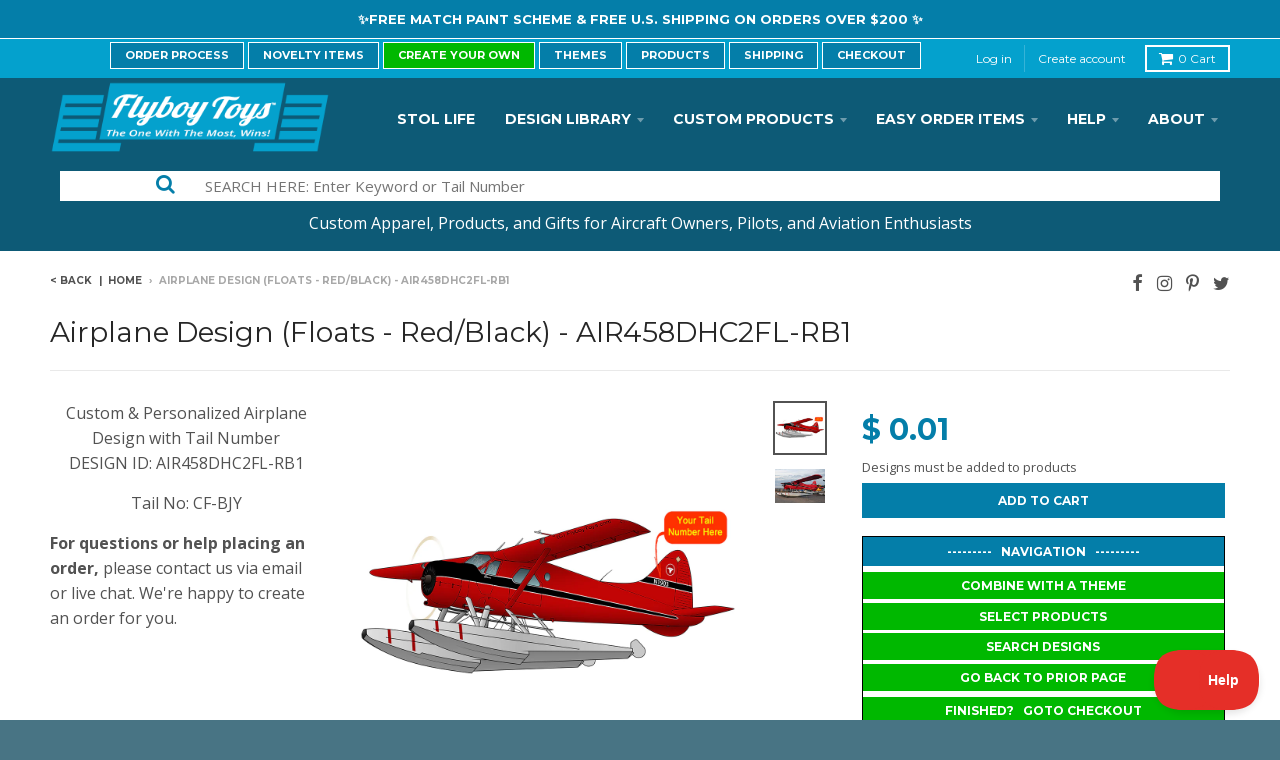

--- FILE ---
content_type: text/html; charset=utf-8
request_url: https://flyboytoys.com/products/airplane-design-floats-red-black-air458dhc2fl-rb1
body_size: 27971
content:
<!doctype html>
<!--[if lt IE 7]><html class="no-js lt-ie9 lt-ie8 lt-ie7" lang="en"> <![endif]-->
<!--[if IE 7]><html class="no-js lt-ie9 lt-ie8" lang="en"> <![endif]-->
<!--[if IE 8]><html class="no-js lt-ie9" lang="en"> <![endif]-->
<!--[if IE 9 ]><html class="ie9 no-js"> <![endif]-->
<!--[if (gt IE 9)|!(IE)]><!--> <html class="no-js"> <!--<![endif]-->
<head>
  <meta charset="utf-8">
  <meta http-equiv="X-UA-Compatible" content="IE=edge,chrome=1">
  <meta name="google-site-verification" content="D4U0Jm7k3D055Ez5x9FMPUrFl9iMpXbqRPYflr8u3yo" />
  <meta name="p:domain_verify" content="ab01fd78277e432c768890cfabf82074"/>
  <meta property="fb:app_id" content="1449837465036130"/>


  
  <link rel="shortcut icon" href="//flyboytoys.com/cdn/shop/t/19/assets/favicon.png?v=165810265970503142981498504737" type="image/png" />
  

  <!-- Title and description ================================================== -->
  <title>
  Airplane Design (Floats - Red/Black) - AIR458DHC2FL-RB1 &ndash; Flyboy Toys
  </title>
  
  <meta name="description" content="Flyboy Toys is the #1 Source for Custom &amp; Personalized Airplane Designs for T-Shirts, Metal Hangar Signs, Street Signs and More.">
  

  <!-- Helpers ================================================== -->
  <!-- /snippets/social-meta-tags.liquid -->


  <meta property="og:type" content="product">
  <meta property="og:title" content="Airplane Design (Floats - Red/Black) - AIR458DHC2FL-RB1">
  
  <meta property="og:image" content="http://flyboytoys.com/cdn/shop/products/AIR458DHC2FL-B1_grande.png?v=1556192745">
  <meta property="og:image:secure_url" content="https://flyboytoys.com/cdn/shop/products/AIR458DHC2FL-B1_grande.png?v=1556192745">
  
  <meta property="og:image" content="http://flyboytoys.com/cdn/shop/products/173_CF-BJY_Rich_Hulina_22112012_565_grande.jpg?v=1548463959">
  <meta property="og:image:secure_url" content="https://flyboytoys.com/cdn/shop/products/173_CF-BJY_Rich_Hulina_22112012_565_grande.jpg?v=1548463959">
  
  <meta property="og:price:amount" content="0.01">
  <meta property="og:price:currency" content="USD">


  <meta property="og:description" content="Flyboy Toys is the #1 Source for Custom &amp; Personalized Airplane Designs for T-Shirts, Metal Hangar Signs, Street Signs and More.">

  <meta property="og:url" content="https://flyboytoys.com/products/airplane-design-floats-red-black-air458dhc2fl-rb1">
  <meta property="og:site_name" content="Flyboy Toys">





  
  <meta name="twitter:site" content="@FlyboyToysCom">


  <meta name="twitter:card" content="product">
  <meta name="twitter:title" content="Airplane Design (Floats - Red/Black) - AIR458DHC2FL-RB1">
  <meta name="twitter:description" content="Custom &amp;amp; Personalized Airplane Design with Tail Number  DESIGN ID: ﻿﻿AIR458DHC2FL-RB1
Tail No: CF-BJY">
  <meta name="twitter:image" content="https://flyboytoys.com/cdn/shop/products/AIR458DHC2FL-B1_medium.png?v=1556192745">
  <meta name="twitter:image:width" content="240">
  <meta name="twitter:image:height" content="240">
  <meta name="twitter:label1" content="Price">
  <meta name="twitter:data1" content="$ 0.01 USD">
  
  <meta name="twitter:label2" content="Brand">
  <meta name="twitter:data2" content="Civil Aircraft">
  


  <link rel="canonical" href="https://flyboytoys.com/products/airplane-design-floats-red-black-air458dhc2fl-rb1">
  <meta name="viewport" content="width=device-width,initial-scale=1">
  <meta name="theme-color" content="#047ea9">

  <!-- CSS ================================================== -->
  <link href="//flyboytoys.com/cdn/shop/t/19/assets/district.scss.css?v=159241497768777548331740605000" rel="stylesheet" type="text/css" media="all" />
  <!-- /snippets/fonts.liquid -->






  

  

  
  

  

  

  

  

  

  
    <link href="//fonts.googleapis.com/css?family=Montserrat:400,700|Open+Sans:400,400italic,700,700italic|Montserrat:400,700|" rel="stylesheet" type="text/css" media="all" />
  



  <!-- Header hook for plugins ================================================== -->
  <script>window.performance && window.performance.mark && window.performance.mark('shopify.content_for_header.start');</script><meta id="shopify-digital-wallet" name="shopify-digital-wallet" content="/9083492/digital_wallets/dialog">
<meta name="shopify-checkout-api-token" content="f535044f297ece41e7c371e377be30ef">
<meta id="in-context-paypal-metadata" data-shop-id="9083492" data-venmo-supported="false" data-environment="production" data-locale="en_US" data-paypal-v4="true" data-currency="USD">
<link rel="alternate" type="application/json+oembed" href="https://flyboytoys.com/products/airplane-design-floats-red-black-air458dhc2fl-rb1.oembed">
<script async="async" src="/checkouts/internal/preloads.js?locale=en-US"></script>
<link rel="preconnect" href="https://shop.app" crossorigin="anonymous">
<script async="async" src="https://shop.app/checkouts/internal/preloads.js?locale=en-US&shop_id=9083492" crossorigin="anonymous"></script>
<script id="apple-pay-shop-capabilities" type="application/json">{"shopId":9083492,"countryCode":"US","currencyCode":"USD","merchantCapabilities":["supports3DS"],"merchantId":"gid:\/\/shopify\/Shop\/9083492","merchantName":"Flyboy Toys","requiredBillingContactFields":["postalAddress","email"],"requiredShippingContactFields":["postalAddress","email"],"shippingType":"shipping","supportedNetworks":["visa","masterCard","amex","discover","elo","jcb"],"total":{"type":"pending","label":"Flyboy Toys","amount":"1.00"},"shopifyPaymentsEnabled":true,"supportsSubscriptions":true}</script>
<script id="shopify-features" type="application/json">{"accessToken":"f535044f297ece41e7c371e377be30ef","betas":["rich-media-storefront-analytics"],"domain":"flyboytoys.com","predictiveSearch":true,"shopId":9083492,"locale":"en"}</script>
<script>var Shopify = Shopify || {};
Shopify.shop = "flyboy-toys.myshopify.com";
Shopify.locale = "en";
Shopify.currency = {"active":"USD","rate":"1.0"};
Shopify.country = "US";
Shopify.theme = {"name":"District-Bold Options QTY Breaks","id":176546958,"schema_name":null,"schema_version":null,"theme_store_id":null,"role":"main"};
Shopify.theme.handle = "null";
Shopify.theme.style = {"id":null,"handle":null};
Shopify.cdnHost = "flyboytoys.com/cdn";
Shopify.routes = Shopify.routes || {};
Shopify.routes.root = "/";</script>
<script type="module">!function(o){(o.Shopify=o.Shopify||{}).modules=!0}(window);</script>
<script>!function(o){function n(){var o=[];function n(){o.push(Array.prototype.slice.apply(arguments))}return n.q=o,n}var t=o.Shopify=o.Shopify||{};t.loadFeatures=n(),t.autoloadFeatures=n()}(window);</script>
<script>
  window.ShopifyPay = window.ShopifyPay || {};
  window.ShopifyPay.apiHost = "shop.app\/pay";
  window.ShopifyPay.redirectState = null;
</script>
<script id="shop-js-analytics" type="application/json">{"pageType":"product"}</script>
<script defer="defer" async type="module" src="//flyboytoys.com/cdn/shopifycloud/shop-js/modules/v2/client.init-shop-cart-sync_C5BV16lS.en.esm.js"></script>
<script defer="defer" async type="module" src="//flyboytoys.com/cdn/shopifycloud/shop-js/modules/v2/chunk.common_CygWptCX.esm.js"></script>
<script type="module">
  await import("//flyboytoys.com/cdn/shopifycloud/shop-js/modules/v2/client.init-shop-cart-sync_C5BV16lS.en.esm.js");
await import("//flyboytoys.com/cdn/shopifycloud/shop-js/modules/v2/chunk.common_CygWptCX.esm.js");

  window.Shopify.SignInWithShop?.initShopCartSync?.({"fedCMEnabled":true,"windoidEnabled":true});

</script>
<script>
  window.Shopify = window.Shopify || {};
  if (!window.Shopify.featureAssets) window.Shopify.featureAssets = {};
  window.Shopify.featureAssets['shop-js'] = {"shop-cart-sync":["modules/v2/client.shop-cart-sync_ZFArdW7E.en.esm.js","modules/v2/chunk.common_CygWptCX.esm.js"],"init-fed-cm":["modules/v2/client.init-fed-cm_CmiC4vf6.en.esm.js","modules/v2/chunk.common_CygWptCX.esm.js"],"shop-button":["modules/v2/client.shop-button_tlx5R9nI.en.esm.js","modules/v2/chunk.common_CygWptCX.esm.js"],"shop-cash-offers":["modules/v2/client.shop-cash-offers_DOA2yAJr.en.esm.js","modules/v2/chunk.common_CygWptCX.esm.js","modules/v2/chunk.modal_D71HUcav.esm.js"],"init-windoid":["modules/v2/client.init-windoid_sURxWdc1.en.esm.js","modules/v2/chunk.common_CygWptCX.esm.js"],"shop-toast-manager":["modules/v2/client.shop-toast-manager_ClPi3nE9.en.esm.js","modules/v2/chunk.common_CygWptCX.esm.js"],"init-shop-email-lookup-coordinator":["modules/v2/client.init-shop-email-lookup-coordinator_B8hsDcYM.en.esm.js","modules/v2/chunk.common_CygWptCX.esm.js"],"init-shop-cart-sync":["modules/v2/client.init-shop-cart-sync_C5BV16lS.en.esm.js","modules/v2/chunk.common_CygWptCX.esm.js"],"avatar":["modules/v2/client.avatar_BTnouDA3.en.esm.js"],"pay-button":["modules/v2/client.pay-button_FdsNuTd3.en.esm.js","modules/v2/chunk.common_CygWptCX.esm.js"],"init-customer-accounts":["modules/v2/client.init-customer-accounts_DxDtT_ad.en.esm.js","modules/v2/client.shop-login-button_C5VAVYt1.en.esm.js","modules/v2/chunk.common_CygWptCX.esm.js","modules/v2/chunk.modal_D71HUcav.esm.js"],"init-shop-for-new-customer-accounts":["modules/v2/client.init-shop-for-new-customer-accounts_ChsxoAhi.en.esm.js","modules/v2/client.shop-login-button_C5VAVYt1.en.esm.js","modules/v2/chunk.common_CygWptCX.esm.js","modules/v2/chunk.modal_D71HUcav.esm.js"],"shop-login-button":["modules/v2/client.shop-login-button_C5VAVYt1.en.esm.js","modules/v2/chunk.common_CygWptCX.esm.js","modules/v2/chunk.modal_D71HUcav.esm.js"],"init-customer-accounts-sign-up":["modules/v2/client.init-customer-accounts-sign-up_CPSyQ0Tj.en.esm.js","modules/v2/client.shop-login-button_C5VAVYt1.en.esm.js","modules/v2/chunk.common_CygWptCX.esm.js","modules/v2/chunk.modal_D71HUcav.esm.js"],"shop-follow-button":["modules/v2/client.shop-follow-button_Cva4Ekp9.en.esm.js","modules/v2/chunk.common_CygWptCX.esm.js","modules/v2/chunk.modal_D71HUcav.esm.js"],"checkout-modal":["modules/v2/client.checkout-modal_BPM8l0SH.en.esm.js","modules/v2/chunk.common_CygWptCX.esm.js","modules/v2/chunk.modal_D71HUcav.esm.js"],"lead-capture":["modules/v2/client.lead-capture_Bi8yE_yS.en.esm.js","modules/v2/chunk.common_CygWptCX.esm.js","modules/v2/chunk.modal_D71HUcav.esm.js"],"shop-login":["modules/v2/client.shop-login_D6lNrXab.en.esm.js","modules/v2/chunk.common_CygWptCX.esm.js","modules/v2/chunk.modal_D71HUcav.esm.js"],"payment-terms":["modules/v2/client.payment-terms_CZxnsJam.en.esm.js","modules/v2/chunk.common_CygWptCX.esm.js","modules/v2/chunk.modal_D71HUcav.esm.js"]};
</script>
<script>(function() {
  var isLoaded = false;
  function asyncLoad() {
    if (isLoaded) return;
    isLoaded = true;
    var urls = ["\/\/shopify.privy.com\/widget.js?shop=flyboy-toys.myshopify.com","https:\/\/shopifyapp.rontar.com\/ScriptTags\/onlinestore.js?advId=31523\u0026audienceId=85b5c400-41ef-4aed-be73-e22cf5fff397\u0026priceId=11912\u0026shop=flyboy-toys.myshopify.com","\/\/cdn.shopify.com\/proxy\/ebc6423d371107895eb0d20884a1024903e0a62f675217aa5eaf104ca57bf576\/static.cdn.printful.com\/static\/js\/external\/shopify-product-customizer.js?v=0.28\u0026shop=flyboy-toys.myshopify.com\u0026sp-cache-control=cHVibGljLCBtYXgtYWdlPTkwMA","https:\/\/omnisnippet1.com\/platforms\/shopify.js?source=scriptTag\u0026v=2025-05-15T12\u0026shop=flyboy-toys.myshopify.com"];
    for (var i = 0; i < urls.length; i++) {
      var s = document.createElement('script');
      s.type = 'text/javascript';
      s.async = true;
      s.src = urls[i];
      var x = document.getElementsByTagName('script')[0];
      x.parentNode.insertBefore(s, x);
    }
  };
  if(window.attachEvent) {
    window.attachEvent('onload', asyncLoad);
  } else {
    window.addEventListener('load', asyncLoad, false);
  }
})();</script>
<script id="__st">var __st={"a":9083492,"offset":-18000,"reqid":"495b0f65-49dc-4e05-8f6f-fe3869b5b7e3-1768651677","pageurl":"flyboytoys.com\/products\/airplane-design-floats-red-black-air458dhc2fl-rb1","u":"9a1477b9cb92","p":"product","rtyp":"product","rid":10219387790};</script>
<script>window.ShopifyPaypalV4VisibilityTracking = true;</script>
<script id="captcha-bootstrap">!function(){'use strict';const t='contact',e='account',n='new_comment',o=[[t,t],['blogs',n],['comments',n],[t,'customer']],c=[[e,'customer_login'],[e,'guest_login'],[e,'recover_customer_password'],[e,'create_customer']],r=t=>t.map((([t,e])=>`form[action*='/${t}']:not([data-nocaptcha='true']) input[name='form_type'][value='${e}']`)).join(','),a=t=>()=>t?[...document.querySelectorAll(t)].map((t=>t.form)):[];function s(){const t=[...o],e=r(t);return a(e)}const i='password',u='form_key',d=['recaptcha-v3-token','g-recaptcha-response','h-captcha-response',i],f=()=>{try{return window.sessionStorage}catch{return}},m='__shopify_v',_=t=>t.elements[u];function p(t,e,n=!1){try{const o=window.sessionStorage,c=JSON.parse(o.getItem(e)),{data:r}=function(t){const{data:e,action:n}=t;return t[m]||n?{data:e,action:n}:{data:t,action:n}}(c);for(const[e,n]of Object.entries(r))t.elements[e]&&(t.elements[e].value=n);n&&o.removeItem(e)}catch(o){console.error('form repopulation failed',{error:o})}}const l='form_type',E='cptcha';function T(t){t.dataset[E]=!0}const w=window,h=w.document,L='Shopify',v='ce_forms',y='captcha';let A=!1;((t,e)=>{const n=(g='f06e6c50-85a8-45c8-87d0-21a2b65856fe',I='https://cdn.shopify.com/shopifycloud/storefront-forms-hcaptcha/ce_storefront_forms_captcha_hcaptcha.v1.5.2.iife.js',D={infoText:'Protected by hCaptcha',privacyText:'Privacy',termsText:'Terms'},(t,e,n)=>{const o=w[L][v],c=o.bindForm;if(c)return c(t,g,e,D).then(n);var r;o.q.push([[t,g,e,D],n]),r=I,A||(h.body.append(Object.assign(h.createElement('script'),{id:'captcha-provider',async:!0,src:r})),A=!0)});var g,I,D;w[L]=w[L]||{},w[L][v]=w[L][v]||{},w[L][v].q=[],w[L][y]=w[L][y]||{},w[L][y].protect=function(t,e){n(t,void 0,e),T(t)},Object.freeze(w[L][y]),function(t,e,n,w,h,L){const[v,y,A,g]=function(t,e,n){const i=e?o:[],u=t?c:[],d=[...i,...u],f=r(d),m=r(i),_=r(d.filter((([t,e])=>n.includes(e))));return[a(f),a(m),a(_),s()]}(w,h,L),I=t=>{const e=t.target;return e instanceof HTMLFormElement?e:e&&e.form},D=t=>v().includes(t);t.addEventListener('submit',(t=>{const e=I(t);if(!e)return;const n=D(e)&&!e.dataset.hcaptchaBound&&!e.dataset.recaptchaBound,o=_(e),c=g().includes(e)&&(!o||!o.value);(n||c)&&t.preventDefault(),c&&!n&&(function(t){try{if(!f())return;!function(t){const e=f();if(!e)return;const n=_(t);if(!n)return;const o=n.value;o&&e.removeItem(o)}(t);const e=Array.from(Array(32),(()=>Math.random().toString(36)[2])).join('');!function(t,e){_(t)||t.append(Object.assign(document.createElement('input'),{type:'hidden',name:u})),t.elements[u].value=e}(t,e),function(t,e){const n=f();if(!n)return;const o=[...t.querySelectorAll(`input[type='${i}']`)].map((({name:t})=>t)),c=[...d,...o],r={};for(const[a,s]of new FormData(t).entries())c.includes(a)||(r[a]=s);n.setItem(e,JSON.stringify({[m]:1,action:t.action,data:r}))}(t,e)}catch(e){console.error('failed to persist form',e)}}(e),e.submit())}));const S=(t,e)=>{t&&!t.dataset[E]&&(n(t,e.some((e=>e===t))),T(t))};for(const o of['focusin','change'])t.addEventListener(o,(t=>{const e=I(t);D(e)&&S(e,y())}));const B=e.get('form_key'),M=e.get(l),P=B&&M;t.addEventListener('DOMContentLoaded',(()=>{const t=y();if(P)for(const e of t)e.elements[l].value===M&&p(e,B);[...new Set([...A(),...v().filter((t=>'true'===t.dataset.shopifyCaptcha))])].forEach((e=>S(e,t)))}))}(h,new URLSearchParams(w.location.search),n,t,e,['guest_login'])})(!0,!0)}();</script>
<script integrity="sha256-4kQ18oKyAcykRKYeNunJcIwy7WH5gtpwJnB7kiuLZ1E=" data-source-attribution="shopify.loadfeatures" defer="defer" src="//flyboytoys.com/cdn/shopifycloud/storefront/assets/storefront/load_feature-a0a9edcb.js" crossorigin="anonymous"></script>
<script crossorigin="anonymous" defer="defer" src="//flyboytoys.com/cdn/shopifycloud/storefront/assets/shopify_pay/storefront-65b4c6d7.js?v=20250812"></script>
<script data-source-attribution="shopify.dynamic_checkout.dynamic.init">var Shopify=Shopify||{};Shopify.PaymentButton=Shopify.PaymentButton||{isStorefrontPortableWallets:!0,init:function(){window.Shopify.PaymentButton.init=function(){};var t=document.createElement("script");t.src="https://flyboytoys.com/cdn/shopifycloud/portable-wallets/latest/portable-wallets.en.js",t.type="module",document.head.appendChild(t)}};
</script>
<script data-source-attribution="shopify.dynamic_checkout.buyer_consent">
  function portableWalletsHideBuyerConsent(e){var t=document.getElementById("shopify-buyer-consent"),n=document.getElementById("shopify-subscription-policy-button");t&&n&&(t.classList.add("hidden"),t.setAttribute("aria-hidden","true"),n.removeEventListener("click",e))}function portableWalletsShowBuyerConsent(e){var t=document.getElementById("shopify-buyer-consent"),n=document.getElementById("shopify-subscription-policy-button");t&&n&&(t.classList.remove("hidden"),t.removeAttribute("aria-hidden"),n.addEventListener("click",e))}window.Shopify?.PaymentButton&&(window.Shopify.PaymentButton.hideBuyerConsent=portableWalletsHideBuyerConsent,window.Shopify.PaymentButton.showBuyerConsent=portableWalletsShowBuyerConsent);
</script>
<script data-source-attribution="shopify.dynamic_checkout.cart.bootstrap">document.addEventListener("DOMContentLoaded",(function(){function t(){return document.querySelector("shopify-accelerated-checkout-cart, shopify-accelerated-checkout")}if(t())Shopify.PaymentButton.init();else{new MutationObserver((function(e,n){t()&&(Shopify.PaymentButton.init(),n.disconnect())})).observe(document.body,{childList:!0,subtree:!0})}}));
</script>
<link id="shopify-accelerated-checkout-styles" rel="stylesheet" media="screen" href="https://flyboytoys.com/cdn/shopifycloud/portable-wallets/latest/accelerated-checkout-backwards-compat.css" crossorigin="anonymous">
<style id="shopify-accelerated-checkout-cart">
        #shopify-buyer-consent {
  margin-top: 1em;
  display: inline-block;
  width: 100%;
}

#shopify-buyer-consent.hidden {
  display: none;
}

#shopify-subscription-policy-button {
  background: none;
  border: none;
  padding: 0;
  text-decoration: underline;
  font-size: inherit;
  cursor: pointer;
}

#shopify-subscription-policy-button::before {
  box-shadow: none;
}

      </style>

<script>window.performance && window.performance.mark && window.performance.mark('shopify.content_for_header.end');</script>

<script>window.BOLD = window.BOLD || {};
    window.BOLD.common = window.BOLD.common || {};
    window.BOLD.common.Shopify = window.BOLD.common.Shopify || {};
    window.BOLD.common.Shopify.shop = {
      domain: 'flyboytoys.com',
      permanent_domain: 'flyboy-toys.myshopify.com',
      url: 'https://flyboytoys.com',
      secure_url: 'https://flyboytoys.com',
      money_format: "$ {{amount}}",
      currency: "USD"
    };
    window.BOLD.common.Shopify.customer = {
      id: null,
      tags: null,
    };
    window.BOLD.common.Shopify.cart = {"note":null,"attributes":{},"original_total_price":0,"total_price":0,"total_discount":0,"total_weight":0.0,"item_count":0,"items":[],"requires_shipping":false,"currency":"USD","items_subtotal_price":0,"cart_level_discount_applications":[],"checkout_charge_amount":0};
    window.BOLD.common.template = 'product';window.BOLD.common.Shopify.formatMoney = function(money, format) {
        function n(t, e) {
            return "undefined" == typeof t ? e : t
        }
        function r(t, e, r, i) {
            if (e = n(e, 2),
                r = n(r, ","),
                i = n(i, "."),
            isNaN(t) || null == t)
                return 0;
            t = (t / 100).toFixed(e);
            var o = t.split(".")
                , a = o[0].replace(/(\d)(?=(\d\d\d)+(?!\d))/g, "$1" + r)
                , s = o[1] ? i + o[1] : "";
            return a + s
        }
        "string" == typeof money && (money = money.replace(".", ""));
        var i = ""
            , o = /\{\{\s*(\w+)\s*\}\}/
            , a = format || window.BOLD.common.Shopify.shop.money_format || window.Shopify.money_format || "$ {{ amount }}";
        switch (a.match(o)[1]) {
            case "amount":
                i = r(money, 2, ",", ".");
                break;
            case "amount_no_decimals":
                i = r(money, 0, ",", ".");
                break;
            case "amount_with_comma_separator":
                i = r(money, 2, ".", ",");
                break;
            case "amount_no_decimals_with_comma_separator":
                i = r(money, 0, ".", ",");
                break;
            case "amount_with_space_separator":
                i = r(money, 2, " ", ",");
                break;
            case "amount_no_decimals_with_space_separator":
                i = r(money, 0, " ", ",");
                break;
            case "amount_with_apostrophe_separator":
                i = r(money, 2, "'", ".");
                break;
        }
        return a.replace(o, i);
    };
    window.BOLD.common.Shopify.saveProduct = function (handle, product) {
      if (typeof handle === 'string' && typeof window.BOLD.common.Shopify.products[handle] === 'undefined') {
        if (typeof product === 'number') {
          window.BOLD.common.Shopify.handles[product] = handle;
          product = { id: product };
        }
        window.BOLD.common.Shopify.products[handle] = product;
      }
    };
    window.BOLD.common.Shopify.saveVariant = function (variant_id, variant) {
      if (typeof variant_id === 'number' && typeof window.BOLD.common.Shopify.variants[variant_id] === 'undefined') {
        window.BOLD.common.Shopify.variants[variant_id] = variant;
      }
    };window.BOLD.common.Shopify.products = window.BOLD.common.Shopify.products || {};
    window.BOLD.common.Shopify.variants = window.BOLD.common.Shopify.variants || {};
    window.BOLD.common.Shopify.handles = window.BOLD.common.Shopify.handles || {};window.BOLD.common.Shopify.handle = "airplane-design-floats-red-black-air458dhc2fl-rb1"
window.BOLD.common.Shopify.saveProduct("airplane-design-floats-red-black-air458dhc2fl-rb1", 10219387790);window.BOLD.common.Shopify.saveVariant(38169162894, { product_id: 10219387790, product_handle: "airplane-design-floats-red-black-air458dhc2fl-rb1", price: 1, group_id: '', csp_metafield: {}});window.BOLD.apps_installed = {} || {};window.BOLD.common.Shopify.saveProduct("aircraft-custom-match", 1585590272063);window.BOLD.common.Shopify.saveVariant(13814234382399, { product_id: 1585590272063, product_handle: "aircraft-custom-match", price: 0, group_id: '', csp_metafield: {}});window.BOLD.common.Shopify.saveVariant(13877209268287, { product_id: 1585590272063, product_handle: "aircraft-custom-match", price: 1500, group_id: '', csp_metafield: {}});window.BOLD.common.Shopify.saveVariant(13877209301055, { product_id: 1585590272063, product_handle: "aircraft-custom-match", price: 5000, group_id: '', csp_metafield: {}});window.BOLD.common.Shopify.saveVariant(43786181771485, { product_id: 1585590272063, product_handle: "aircraft-custom-match", price: 20000, group_id: '', csp_metafield: {}});window.BOLD.common.Shopify.saveVariant(43898277200093, { product_id: 1585590272063, product_handle: "aircraft-custom-match", price: 6000, group_id: '', csp_metafield: {}});window.BOLD.common.Shopify.saveVariant(44115649855709, { product_id: 1585590272063, product_handle: "aircraft-custom-match", price: 5000, group_id: '', csp_metafield: {}});window.BOLD.common.Shopify.saveProduct("custom-ceramic-white-mug", 8615427971);window.BOLD.common.Shopify.saveVariant(28735527427, { product_id: 8615427971, product_handle: "custom-ceramic-white-mug", price: 1995, group_id: '', csp_metafield: {}});window.BOLD.common.Shopify.saveVariant(28735527619, { product_id: 8615427971, product_handle: "custom-ceramic-white-mug", price: 2095, group_id: '', csp_metafield: {}});window.BOLD.common.Shopify.saveVariant(45699145105629, { product_id: 8615427971, product_handle: "custom-ceramic-white-mug", price: 2499, group_id: '', csp_metafield: {}});window.BOLD.common.Shopify.saveProduct("custom-bella-canvas-3001-unisex-jersey-4-2oz-100-cotton-t-shirt", 10026785486);window.BOLD.common.Shopify.saveVariant(37031601998, { product_id: 10026785486, product_handle: "custom-bella-canvas-3001-unisex-jersey-4-2oz-100-cotton-t-shirt", price: 3499, group_id: '', csp_metafield: {}});window.BOLD.common.Shopify.saveVariant(37031602062, { product_id: 10026785486, product_handle: "custom-bella-canvas-3001-unisex-jersey-4-2oz-100-cotton-t-shirt", price: 3499, group_id: '', csp_metafield: {}});window.BOLD.common.Shopify.saveVariant(37031602126, { product_id: 10026785486, product_handle: "custom-bella-canvas-3001-unisex-jersey-4-2oz-100-cotton-t-shirt", price: 3499, group_id: '', csp_metafield: {}});window.BOLD.common.Shopify.saveVariant(37031602190, { product_id: 10026785486, product_handle: "custom-bella-canvas-3001-unisex-jersey-4-2oz-100-cotton-t-shirt", price: 3499, group_id: '', csp_metafield: {}});window.BOLD.common.Shopify.saveVariant(37031602254, { product_id: 10026785486, product_handle: "custom-bella-canvas-3001-unisex-jersey-4-2oz-100-cotton-t-shirt", price: 3499, group_id: '', csp_metafield: {}});window.BOLD.common.Shopify.saveVariant(44268818432221, { product_id: 10026785486, product_handle: "custom-bella-canvas-3001-unisex-jersey-4-2oz-100-cotton-t-shirt", price: 3499, group_id: '', csp_metafield: {}});window.BOLD.common.Shopify.saveVariant(44268775342301, { product_id: 10026785486, product_handle: "custom-bella-canvas-3001-unisex-jersey-4-2oz-100-cotton-t-shirt", price: 3499, group_id: '', csp_metafield: {}});window.BOLD.common.Shopify.saveVariant(44268775375069, { product_id: 10026785486, product_handle: "custom-bella-canvas-3001-unisex-jersey-4-2oz-100-cotton-t-shirt", price: 3499, group_id: '', csp_metafield: {}});window.BOLD.common.Shopify.saveVariant(44268775407837, { product_id: 10026785486, product_handle: "custom-bella-canvas-3001-unisex-jersey-4-2oz-100-cotton-t-shirt", price: 3499, group_id: '', csp_metafield: {}});window.BOLD.common.Shopify.saveVariant(44268775440605, { product_id: 10026785486, product_handle: "custom-bella-canvas-3001-unisex-jersey-4-2oz-100-cotton-t-shirt", price: 3499, group_id: '', csp_metafield: {}});window.BOLD.common.Shopify.saveVariant(44268775473373, { product_id: 10026785486, product_handle: "custom-bella-canvas-3001-unisex-jersey-4-2oz-100-cotton-t-shirt", price: 3499, group_id: '', csp_metafield: {}});window.BOLD.common.Shopify.saveVariant(44268818464989, { product_id: 10026785486, product_handle: "custom-bella-canvas-3001-unisex-jersey-4-2oz-100-cotton-t-shirt", price: 3499, group_id: '', csp_metafield: {}});window.BOLD.common.Shopify.saveVariant(37031600654, { product_id: 10026785486, product_handle: "custom-bella-canvas-3001-unisex-jersey-4-2oz-100-cotton-t-shirt", price: 3499, group_id: '', csp_metafield: {}});window.BOLD.common.Shopify.saveVariant(37031600718, { product_id: 10026785486, product_handle: "custom-bella-canvas-3001-unisex-jersey-4-2oz-100-cotton-t-shirt", price: 3499, group_id: '', csp_metafield: {}});window.BOLD.common.Shopify.saveVariant(37031600782, { product_id: 10026785486, product_handle: "custom-bella-canvas-3001-unisex-jersey-4-2oz-100-cotton-t-shirt", price: 3499, group_id: '', csp_metafield: {}});window.BOLD.common.Shopify.saveVariant(37031600846, { product_id: 10026785486, product_handle: "custom-bella-canvas-3001-unisex-jersey-4-2oz-100-cotton-t-shirt", price: 3499, group_id: '', csp_metafield: {}});window.BOLD.common.Shopify.saveVariant(37031600910, { product_id: 10026785486, product_handle: "custom-bella-canvas-3001-unisex-jersey-4-2oz-100-cotton-t-shirt", price: 3499, group_id: '', csp_metafield: {}});window.BOLD.common.Shopify.saveVariant(44268818497757, { product_id: 10026785486, product_handle: "custom-bella-canvas-3001-unisex-jersey-4-2oz-100-cotton-t-shirt", price: 3499, group_id: '', csp_metafield: {}});window.BOLD.common.Shopify.saveVariant(37125226574, { product_id: 10026785486, product_handle: "custom-bella-canvas-3001-unisex-jersey-4-2oz-100-cotton-t-shirt", price: 3499, group_id: '', csp_metafield: {}});window.BOLD.common.Shopify.saveVariant(37125291022, { product_id: 10026785486, product_handle: "custom-bella-canvas-3001-unisex-jersey-4-2oz-100-cotton-t-shirt", price: 3499, group_id: '', csp_metafield: {}});window.BOLD.common.Shopify.saveVariant(37125365390, { product_id: 10026785486, product_handle: "custom-bella-canvas-3001-unisex-jersey-4-2oz-100-cotton-t-shirt", price: 3499, group_id: '', csp_metafield: {}});window.BOLD.common.Shopify.saveVariant(37125419342, { product_id: 10026785486, product_handle: "custom-bella-canvas-3001-unisex-jersey-4-2oz-100-cotton-t-shirt", price: 3499, group_id: '', csp_metafield: {}});window.BOLD.common.Shopify.saveVariant(37125498318, { product_id: 10026785486, product_handle: "custom-bella-canvas-3001-unisex-jersey-4-2oz-100-cotton-t-shirt", price: 3499, group_id: '', csp_metafield: {}});window.BOLD.common.Shopify.saveVariant(44268818530525, { product_id: 10026785486, product_handle: "custom-bella-canvas-3001-unisex-jersey-4-2oz-100-cotton-t-shirt", price: 3499, group_id: '', csp_metafield: {}});window.BOLD.common.Shopify.saveVariant(37031599758, { product_id: 10026785486, product_handle: "custom-bella-canvas-3001-unisex-jersey-4-2oz-100-cotton-t-shirt", price: 3499, group_id: '', csp_metafield: {}});window.BOLD.common.Shopify.saveVariant(37031599822, { product_id: 10026785486, product_handle: "custom-bella-canvas-3001-unisex-jersey-4-2oz-100-cotton-t-shirt", price: 3499, group_id: '', csp_metafield: {}});window.BOLD.common.Shopify.saveVariant(37031599886, { product_id: 10026785486, product_handle: "custom-bella-canvas-3001-unisex-jersey-4-2oz-100-cotton-t-shirt", price: 3499, group_id: '', csp_metafield: {}});window.BOLD.common.Shopify.saveVariant(37031599950, { product_id: 10026785486, product_handle: "custom-bella-canvas-3001-unisex-jersey-4-2oz-100-cotton-t-shirt", price: 3499, group_id: '', csp_metafield: {}});window.BOLD.common.Shopify.saveVariant(37031600014, { product_id: 10026785486, product_handle: "custom-bella-canvas-3001-unisex-jersey-4-2oz-100-cotton-t-shirt", price: 3499, group_id: '', csp_metafield: {}});window.BOLD.common.Shopify.saveVariant(44268818563293, { product_id: 10026785486, product_handle: "custom-bella-canvas-3001-unisex-jersey-4-2oz-100-cotton-t-shirt", price: 3499, group_id: '', csp_metafield: {}});window.BOLD.common.Shopify.saveVariant(37031602894, { product_id: 10026785486, product_handle: "custom-bella-canvas-3001-unisex-jersey-4-2oz-100-cotton-t-shirt", price: 3499, group_id: '', csp_metafield: {}});window.BOLD.common.Shopify.saveVariant(37031602958, { product_id: 10026785486, product_handle: "custom-bella-canvas-3001-unisex-jersey-4-2oz-100-cotton-t-shirt", price: 3499, group_id: '', csp_metafield: {}});window.BOLD.common.Shopify.saveVariant(37031603022, { product_id: 10026785486, product_handle: "custom-bella-canvas-3001-unisex-jersey-4-2oz-100-cotton-t-shirt", price: 3499, group_id: '', csp_metafield: {}});window.BOLD.common.Shopify.saveVariant(37031603086, { product_id: 10026785486, product_handle: "custom-bella-canvas-3001-unisex-jersey-4-2oz-100-cotton-t-shirt", price: 3499, group_id: '', csp_metafield: {}});window.BOLD.common.Shopify.saveVariant(37031603150, { product_id: 10026785486, product_handle: "custom-bella-canvas-3001-unisex-jersey-4-2oz-100-cotton-t-shirt", price: 3499, group_id: '', csp_metafield: {}});window.BOLD.common.Shopify.saveVariant(44268806668509, { product_id: 10026785486, product_handle: "custom-bella-canvas-3001-unisex-jersey-4-2oz-100-cotton-t-shirt", price: 3499, group_id: '', csp_metafield: {}});window.BOLD.common.Shopify.saveVariant(44268806701277, { product_id: 10026785486, product_handle: "custom-bella-canvas-3001-unisex-jersey-4-2oz-100-cotton-t-shirt", price: 3499, group_id: '', csp_metafield: {}});window.BOLD.common.Shopify.saveVariant(44268806734045, { product_id: 10026785486, product_handle: "custom-bella-canvas-3001-unisex-jersey-4-2oz-100-cotton-t-shirt", price: 3499, group_id: '', csp_metafield: {}});window.BOLD.common.Shopify.saveVariant(44268806766813, { product_id: 10026785486, product_handle: "custom-bella-canvas-3001-unisex-jersey-4-2oz-100-cotton-t-shirt", price: 3499, group_id: '', csp_metafield: {}});window.BOLD.common.Shopify.saveVariant(44268806799581, { product_id: 10026785486, product_handle: "custom-bella-canvas-3001-unisex-jersey-4-2oz-100-cotton-t-shirt", price: 3499, group_id: '', csp_metafield: {}});window.BOLD.common.Shopify.saveVariant(44268818628829, { product_id: 10026785486, product_handle: "custom-bella-canvas-3001-unisex-jersey-4-2oz-100-cotton-t-shirt", price: 3499, group_id: '', csp_metafield: {}});window.BOLD.common.Shopify.saveVariant(44268796248285, { product_id: 10026785486, product_handle: "custom-bella-canvas-3001-unisex-jersey-4-2oz-100-cotton-t-shirt", price: 3499, group_id: '', csp_metafield: {}});window.BOLD.common.Shopify.saveVariant(44268796281053, { product_id: 10026785486, product_handle: "custom-bella-canvas-3001-unisex-jersey-4-2oz-100-cotton-t-shirt", price: 3499, group_id: '', csp_metafield: {}});window.BOLD.common.Shopify.saveVariant(44268796313821, { product_id: 10026785486, product_handle: "custom-bella-canvas-3001-unisex-jersey-4-2oz-100-cotton-t-shirt", price: 3499, group_id: '', csp_metafield: {}});window.BOLD.common.Shopify.saveVariant(44268796346589, { product_id: 10026785486, product_handle: "custom-bella-canvas-3001-unisex-jersey-4-2oz-100-cotton-t-shirt", price: 3499, group_id: '', csp_metafield: {}});window.BOLD.common.Shopify.saveVariant(44268796379357, { product_id: 10026785486, product_handle: "custom-bella-canvas-3001-unisex-jersey-4-2oz-100-cotton-t-shirt", price: 3499, group_id: '', csp_metafield: {}});window.BOLD.common.Shopify.saveVariant(44268818661597, { product_id: 10026785486, product_handle: "custom-bella-canvas-3001-unisex-jersey-4-2oz-100-cotton-t-shirt", price: 3499, group_id: '', csp_metafield: {}});window.BOLD.common.Shopify.saveVariant(37031601550, { product_id: 10026785486, product_handle: "custom-bella-canvas-3001-unisex-jersey-4-2oz-100-cotton-t-shirt", price: 3499, group_id: '', csp_metafield: {}});window.BOLD.common.Shopify.saveVariant(37031601614, { product_id: 10026785486, product_handle: "custom-bella-canvas-3001-unisex-jersey-4-2oz-100-cotton-t-shirt", price: 3499, group_id: '', csp_metafield: {}});window.BOLD.common.Shopify.saveVariant(37031601678, { product_id: 10026785486, product_handle: "custom-bella-canvas-3001-unisex-jersey-4-2oz-100-cotton-t-shirt", price: 3499, group_id: '', csp_metafield: {}});window.BOLD.common.Shopify.saveVariant(37031601742, { product_id: 10026785486, product_handle: "custom-bella-canvas-3001-unisex-jersey-4-2oz-100-cotton-t-shirt", price: 3499, group_id: '', csp_metafield: {}});window.BOLD.common.Shopify.saveVariant(37031601806, { product_id: 10026785486, product_handle: "custom-bella-canvas-3001-unisex-jersey-4-2oz-100-cotton-t-shirt", price: 3499, group_id: '', csp_metafield: {}});window.BOLD.common.Shopify.saveVariant(44268818694365, { product_id: 10026785486, product_handle: "custom-bella-canvas-3001-unisex-jersey-4-2oz-100-cotton-t-shirt", price: 3499, group_id: '', csp_metafield: {}});window.BOLD.common.Shopify.saveVariant(44268775506141, { product_id: 10026785486, product_handle: "custom-bella-canvas-3001-unisex-jersey-4-2oz-100-cotton-t-shirt", price: 3499, group_id: '', csp_metafield: {}});window.BOLD.common.Shopify.saveVariant(44268775538909, { product_id: 10026785486, product_handle: "custom-bella-canvas-3001-unisex-jersey-4-2oz-100-cotton-t-shirt", price: 3499, group_id: '', csp_metafield: {}});window.BOLD.common.Shopify.saveVariant(44268775571677, { product_id: 10026785486, product_handle: "custom-bella-canvas-3001-unisex-jersey-4-2oz-100-cotton-t-shirt", price: 3499, group_id: '', csp_metafield: {}});window.BOLD.common.Shopify.saveVariant(44268775604445, { product_id: 10026785486, product_handle: "custom-bella-canvas-3001-unisex-jersey-4-2oz-100-cotton-t-shirt", price: 3499, group_id: '', csp_metafield: {}});window.BOLD.common.Shopify.saveVariant(44268775637213, { product_id: 10026785486, product_handle: "custom-bella-canvas-3001-unisex-jersey-4-2oz-100-cotton-t-shirt", price: 3499, group_id: '', csp_metafield: {}});window.BOLD.common.Shopify.saveVariant(44268818727133, { product_id: 10026785486, product_handle: "custom-bella-canvas-3001-unisex-jersey-4-2oz-100-cotton-t-shirt", price: 3499, group_id: '', csp_metafield: {}});window.BOLD.common.Shopify.saveVariant(44268805325021, { product_id: 10026785486, product_handle: "custom-bella-canvas-3001-unisex-jersey-4-2oz-100-cotton-t-shirt", price: 3499, group_id: '', csp_metafield: {}});window.BOLD.common.Shopify.saveVariant(44268805357789, { product_id: 10026785486, product_handle: "custom-bella-canvas-3001-unisex-jersey-4-2oz-100-cotton-t-shirt", price: 3499, group_id: '', csp_metafield: {}});window.BOLD.common.Shopify.saveVariant(44268805390557, { product_id: 10026785486, product_handle: "custom-bella-canvas-3001-unisex-jersey-4-2oz-100-cotton-t-shirt", price: 3499, group_id: '', csp_metafield: {}});window.BOLD.common.Shopify.saveVariant(44268805423325, { product_id: 10026785486, product_handle: "custom-bella-canvas-3001-unisex-jersey-4-2oz-100-cotton-t-shirt", price: 3499, group_id: '', csp_metafield: {}});window.BOLD.common.Shopify.saveVariant(44268805456093, { product_id: 10026785486, product_handle: "custom-bella-canvas-3001-unisex-jersey-4-2oz-100-cotton-t-shirt", price: 3499, group_id: '', csp_metafield: {}});window.BOLD.common.Shopify.saveVariant(44268818759901, { product_id: 10026785486, product_handle: "custom-bella-canvas-3001-unisex-jersey-4-2oz-100-cotton-t-shirt", price: 3499, group_id: '', csp_metafield: {}});window.BOLD.common.Shopify.saveVariant(44268805488861, { product_id: 10026785486, product_handle: "custom-bella-canvas-3001-unisex-jersey-4-2oz-100-cotton-t-shirt", price: 3499, group_id: '', csp_metafield: {}});window.BOLD.common.Shopify.saveVariant(44268805521629, { product_id: 10026785486, product_handle: "custom-bella-canvas-3001-unisex-jersey-4-2oz-100-cotton-t-shirt", price: 3499, group_id: '', csp_metafield: {}});window.BOLD.common.Shopify.saveVariant(44268805554397, { product_id: 10026785486, product_handle: "custom-bella-canvas-3001-unisex-jersey-4-2oz-100-cotton-t-shirt", price: 3499, group_id: '', csp_metafield: {}});window.BOLD.common.Shopify.saveVariant(44268805587165, { product_id: 10026785486, product_handle: "custom-bella-canvas-3001-unisex-jersey-4-2oz-100-cotton-t-shirt", price: 3499, group_id: '', csp_metafield: {}});window.BOLD.common.Shopify.saveVariant(44268805619933, { product_id: 10026785486, product_handle: "custom-bella-canvas-3001-unisex-jersey-4-2oz-100-cotton-t-shirt", price: 3499, group_id: '', csp_metafield: {}});window.BOLD.common.Shopify.saveVariant(44268818792669, { product_id: 10026785486, product_handle: "custom-bella-canvas-3001-unisex-jersey-4-2oz-100-cotton-t-shirt", price: 3499, group_id: '', csp_metafield: {}});window.BOLD.common.Shopify.saveVariant(44268805816541, { product_id: 10026785486, product_handle: "custom-bella-canvas-3001-unisex-jersey-4-2oz-100-cotton-t-shirt", price: 3499, group_id: '', csp_metafield: {}});window.BOLD.common.Shopify.saveVariant(44268805849309, { product_id: 10026785486, product_handle: "custom-bella-canvas-3001-unisex-jersey-4-2oz-100-cotton-t-shirt", price: 3499, group_id: '', csp_metafield: {}});window.BOLD.common.Shopify.saveVariant(44268805882077, { product_id: 10026785486, product_handle: "custom-bella-canvas-3001-unisex-jersey-4-2oz-100-cotton-t-shirt", price: 3499, group_id: '', csp_metafield: {}});window.BOLD.common.Shopify.saveVariant(44268805914845, { product_id: 10026785486, product_handle: "custom-bella-canvas-3001-unisex-jersey-4-2oz-100-cotton-t-shirt", price: 3499, group_id: '', csp_metafield: {}});window.BOLD.common.Shopify.saveVariant(44268805947613, { product_id: 10026785486, product_handle: "custom-bella-canvas-3001-unisex-jersey-4-2oz-100-cotton-t-shirt", price: 3499, group_id: '', csp_metafield: {}});window.BOLD.common.Shopify.saveVariant(44268818825437, { product_id: 10026785486, product_handle: "custom-bella-canvas-3001-unisex-jersey-4-2oz-100-cotton-t-shirt", price: 3499, group_id: '', csp_metafield: {}});window.BOLD.common.Shopify.saveVariant(37031603790, { product_id: 10026785486, product_handle: "custom-bella-canvas-3001-unisex-jersey-4-2oz-100-cotton-t-shirt", price: 3499, group_id: '', csp_metafield: {}});window.BOLD.common.Shopify.saveVariant(37031603854, { product_id: 10026785486, product_handle: "custom-bella-canvas-3001-unisex-jersey-4-2oz-100-cotton-t-shirt", price: 3499, group_id: '', csp_metafield: {}});window.BOLD.common.Shopify.saveVariant(37031603918, { product_id: 10026785486, product_handle: "custom-bella-canvas-3001-unisex-jersey-4-2oz-100-cotton-t-shirt", price: 3499, group_id: '', csp_metafield: {}});window.BOLD.common.Shopify.saveVariant(37031603982, { product_id: 10026785486, product_handle: "custom-bella-canvas-3001-unisex-jersey-4-2oz-100-cotton-t-shirt", price: 3499, group_id: '', csp_metafield: {}});window.BOLD.common.Shopify.saveVariant(37031604046, { product_id: 10026785486, product_handle: "custom-bella-canvas-3001-unisex-jersey-4-2oz-100-cotton-t-shirt", price: 3499, group_id: '', csp_metafield: {}});window.BOLD.common.Shopify.saveVariant(44268818858205, { product_id: 10026785486, product_handle: "custom-bella-canvas-3001-unisex-jersey-4-2oz-100-cotton-t-shirt", price: 3499, group_id: '', csp_metafield: {}});window.BOLD.common.Shopify.saveVariant(37031603342, { product_id: 10026785486, product_handle: "custom-bella-canvas-3001-unisex-jersey-4-2oz-100-cotton-t-shirt", price: 3499, group_id: '', csp_metafield: {}});window.BOLD.common.Shopify.saveVariant(37031603406, { product_id: 10026785486, product_handle: "custom-bella-canvas-3001-unisex-jersey-4-2oz-100-cotton-t-shirt", price: 3499, group_id: '', csp_metafield: {}});window.BOLD.common.Shopify.saveVariant(37031603470, { product_id: 10026785486, product_handle: "custom-bella-canvas-3001-unisex-jersey-4-2oz-100-cotton-t-shirt", price: 3499, group_id: '', csp_metafield: {}});window.BOLD.common.Shopify.saveVariant(37031603534, { product_id: 10026785486, product_handle: "custom-bella-canvas-3001-unisex-jersey-4-2oz-100-cotton-t-shirt", price: 3499, group_id: '', csp_metafield: {}});window.BOLD.common.Shopify.saveVariant(37031603598, { product_id: 10026785486, product_handle: "custom-bella-canvas-3001-unisex-jersey-4-2oz-100-cotton-t-shirt", price: 3499, group_id: '', csp_metafield: {}});window.BOLD.common.Shopify.saveVariant(44268818890973, { product_id: 10026785486, product_handle: "custom-bella-canvas-3001-unisex-jersey-4-2oz-100-cotton-t-shirt", price: 3499, group_id: '', csp_metafield: {}});window.BOLD.common.Shopify.saveVariant(37031599310, { product_id: 10026785486, product_handle: "custom-bella-canvas-3001-unisex-jersey-4-2oz-100-cotton-t-shirt", price: 3499, group_id: '', csp_metafield: {}});window.BOLD.common.Shopify.saveVariant(37031599374, { product_id: 10026785486, product_handle: "custom-bella-canvas-3001-unisex-jersey-4-2oz-100-cotton-t-shirt", price: 3499, group_id: '', csp_metafield: {}});window.BOLD.common.Shopify.saveVariant(37031599438, { product_id: 10026785486, product_handle: "custom-bella-canvas-3001-unisex-jersey-4-2oz-100-cotton-t-shirt", price: 3499, group_id: '', csp_metafield: {}});window.BOLD.common.Shopify.saveVariant(37031599502, { product_id: 10026785486, product_handle: "custom-bella-canvas-3001-unisex-jersey-4-2oz-100-cotton-t-shirt", price: 3499, group_id: '', csp_metafield: {}});window.BOLD.common.Shopify.saveVariant(37031599566, { product_id: 10026785486, product_handle: "custom-bella-canvas-3001-unisex-jersey-4-2oz-100-cotton-t-shirt", price: 3499, group_id: '', csp_metafield: {}});window.BOLD.common.Shopify.saveVariant(44268818923741, { product_id: 10026785486, product_handle: "custom-bella-canvas-3001-unisex-jersey-4-2oz-100-cotton-t-shirt", price: 3499, group_id: '', csp_metafield: {}});window.BOLD.common.Shopify.saveProduct("custom-gildan-5000-5-3oz-100-cotton-t-shirt", 4348625125476);window.BOLD.common.Shopify.saveVariant(31249785258084, { product_id: 4348625125476, product_handle: "custom-gildan-5000-5-3oz-100-cotton-t-shirt", price: 3499, group_id: '', csp_metafield: {}});window.BOLD.common.Shopify.saveVariant(31249785880676, { product_id: 4348625125476, product_handle: "custom-gildan-5000-5-3oz-100-cotton-t-shirt", price: 3499, group_id: '', csp_metafield: {}});window.BOLD.common.Shopify.saveVariant(31249786372196, { product_id: 4348625125476, product_handle: "custom-gildan-5000-5-3oz-100-cotton-t-shirt", price: 3499, group_id: '', csp_metafield: {}});window.BOLD.common.Shopify.saveVariant(31249786863716, { product_id: 4348625125476, product_handle: "custom-gildan-5000-5-3oz-100-cotton-t-shirt", price: 3499, group_id: '', csp_metafield: {}});window.BOLD.common.Shopify.saveVariant(31249787355236, { product_id: 4348625125476, product_handle: "custom-gildan-5000-5-3oz-100-cotton-t-shirt", price: 3649, group_id: '', csp_metafield: {}});window.BOLD.common.Shopify.saveVariant(31249787846756, { product_id: 4348625125476, product_handle: "custom-gildan-5000-5-3oz-100-cotton-t-shirt", price: 3799, group_id: '', csp_metafield: {}});window.BOLD.common.Shopify.saveVariant(31249785290852, { product_id: 4348625125476, product_handle: "custom-gildan-5000-5-3oz-100-cotton-t-shirt", price: 3499, group_id: '', csp_metafield: {}});window.BOLD.common.Shopify.saveVariant(31249785913444, { product_id: 4348625125476, product_handle: "custom-gildan-5000-5-3oz-100-cotton-t-shirt", price: 3499, group_id: '', csp_metafield: {}});window.BOLD.common.Shopify.saveVariant(31249786404964, { product_id: 4348625125476, product_handle: "custom-gildan-5000-5-3oz-100-cotton-t-shirt", price: 3499, group_id: '', csp_metafield: {}});window.BOLD.common.Shopify.saveVariant(31249786896484, { product_id: 4348625125476, product_handle: "custom-gildan-5000-5-3oz-100-cotton-t-shirt", price: 3499, group_id: '', csp_metafield: {}});window.BOLD.common.Shopify.saveVariant(31249787388004, { product_id: 4348625125476, product_handle: "custom-gildan-5000-5-3oz-100-cotton-t-shirt", price: 3649, group_id: '', csp_metafield: {}});window.BOLD.common.Shopify.saveVariant(31249787879524, { product_id: 4348625125476, product_handle: "custom-gildan-5000-5-3oz-100-cotton-t-shirt", price: 3799, group_id: '', csp_metafield: {}});window.BOLD.common.Shopify.saveVariant(31249785585764, { product_id: 4348625125476, product_handle: "custom-gildan-5000-5-3oz-100-cotton-t-shirt", price: 3499, group_id: '', csp_metafield: {}});window.BOLD.common.Shopify.saveVariant(31249786175588, { product_id: 4348625125476, product_handle: "custom-gildan-5000-5-3oz-100-cotton-t-shirt", price: 3499, group_id: '', csp_metafield: {}});window.BOLD.common.Shopify.saveVariant(31249786667108, { product_id: 4348625125476, product_handle: "custom-gildan-5000-5-3oz-100-cotton-t-shirt", price: 3499, group_id: '', csp_metafield: {}});window.BOLD.common.Shopify.saveVariant(31249787191396, { product_id: 4348625125476, product_handle: "custom-gildan-5000-5-3oz-100-cotton-t-shirt", price: 3499, group_id: '', csp_metafield: {}});window.BOLD.common.Shopify.saveVariant(31249787650148, { product_id: 4348625125476, product_handle: "custom-gildan-5000-5-3oz-100-cotton-t-shirt", price: 3649, group_id: '', csp_metafield: {}});window.BOLD.common.Shopify.saveVariant(31249788141668, { product_id: 4348625125476, product_handle: "custom-gildan-5000-5-3oz-100-cotton-t-shirt", price: 3799, group_id: '', csp_metafield: {}});window.BOLD.common.Shopify.saveVariant(31249785323620, { product_id: 4348625125476, product_handle: "custom-gildan-5000-5-3oz-100-cotton-t-shirt", price: 3499, group_id: '', csp_metafield: {}});window.BOLD.common.Shopify.saveVariant(31249785946212, { product_id: 4348625125476, product_handle: "custom-gildan-5000-5-3oz-100-cotton-t-shirt", price: 3499, group_id: '', csp_metafield: {}});window.BOLD.common.Shopify.saveVariant(31249786437732, { product_id: 4348625125476, product_handle: "custom-gildan-5000-5-3oz-100-cotton-t-shirt", price: 3499, group_id: '', csp_metafield: {}});window.BOLD.common.Shopify.saveVariant(31249786929252, { product_id: 4348625125476, product_handle: "custom-gildan-5000-5-3oz-100-cotton-t-shirt", price: 3499, group_id: '', csp_metafield: {}});window.BOLD.common.Shopify.saveVariant(31249787420772, { product_id: 4348625125476, product_handle: "custom-gildan-5000-5-3oz-100-cotton-t-shirt", price: 3649, group_id: '', csp_metafield: {}});window.BOLD.common.Shopify.saveVariant(31249787912292, { product_id: 4348625125476, product_handle: "custom-gildan-5000-5-3oz-100-cotton-t-shirt", price: 3799, group_id: '', csp_metafield: {}});window.BOLD.common.Shopify.saveVariant(31249785356388, { product_id: 4348625125476, product_handle: "custom-gildan-5000-5-3oz-100-cotton-t-shirt", price: 3499, group_id: '', csp_metafield: {}});window.BOLD.common.Shopify.saveVariant(31249785978980, { product_id: 4348625125476, product_handle: "custom-gildan-5000-5-3oz-100-cotton-t-shirt", price: 3499, group_id: '', csp_metafield: {}});window.BOLD.common.Shopify.saveVariant(31249786470500, { product_id: 4348625125476, product_handle: "custom-gildan-5000-5-3oz-100-cotton-t-shirt", price: 3499, group_id: '', csp_metafield: {}});window.BOLD.common.Shopify.saveVariant(31249786962020, { product_id: 4348625125476, product_handle: "custom-gildan-5000-5-3oz-100-cotton-t-shirt", price: 3499, group_id: '', csp_metafield: {}});window.BOLD.common.Shopify.saveVariant(31249787453540, { product_id: 4348625125476, product_handle: "custom-gildan-5000-5-3oz-100-cotton-t-shirt", price: 3649, group_id: '', csp_metafield: {}});window.BOLD.common.Shopify.saveVariant(31249787945060, { product_id: 4348625125476, product_handle: "custom-gildan-5000-5-3oz-100-cotton-t-shirt", price: 3799, group_id: '', csp_metafield: {}});window.BOLD.common.Shopify.saveVariant(31249785389156, { product_id: 4348625125476, product_handle: "custom-gildan-5000-5-3oz-100-cotton-t-shirt", price: 3499, group_id: '', csp_metafield: {}});window.BOLD.common.Shopify.saveVariant(31249786011748, { product_id: 4348625125476, product_handle: "custom-gildan-5000-5-3oz-100-cotton-t-shirt", price: 3499, group_id: '', csp_metafield: {}});window.BOLD.common.Shopify.saveVariant(31249786503268, { product_id: 4348625125476, product_handle: "custom-gildan-5000-5-3oz-100-cotton-t-shirt", price: 3499, group_id: '', csp_metafield: {}});window.BOLD.common.Shopify.saveVariant(31249786994788, { product_id: 4348625125476, product_handle: "custom-gildan-5000-5-3oz-100-cotton-t-shirt", price: 3499, group_id: '', csp_metafield: {}});window.BOLD.common.Shopify.saveVariant(31249787486308, { product_id: 4348625125476, product_handle: "custom-gildan-5000-5-3oz-100-cotton-t-shirt", price: 3649, group_id: '', csp_metafield: {}});window.BOLD.common.Shopify.saveVariant(31249787977828, { product_id: 4348625125476, product_handle: "custom-gildan-5000-5-3oz-100-cotton-t-shirt", price: 3799, group_id: '', csp_metafield: {}});window.BOLD.common.Shopify.saveVariant(31249785421924, { product_id: 4348625125476, product_handle: "custom-gildan-5000-5-3oz-100-cotton-t-shirt", price: 3499, group_id: '', csp_metafield: {}});window.BOLD.common.Shopify.saveVariant(31249786044516, { product_id: 4348625125476, product_handle: "custom-gildan-5000-5-3oz-100-cotton-t-shirt", price: 3499, group_id: '', csp_metafield: {}});window.BOLD.common.Shopify.saveVariant(31249786536036, { product_id: 4348625125476, product_handle: "custom-gildan-5000-5-3oz-100-cotton-t-shirt", price: 3499, group_id: '', csp_metafield: {}});window.BOLD.common.Shopify.saveVariant(31249787027556, { product_id: 4348625125476, product_handle: "custom-gildan-5000-5-3oz-100-cotton-t-shirt", price: 3499, group_id: '', csp_metafield: {}});window.BOLD.common.Shopify.saveVariant(31249787519076, { product_id: 4348625125476, product_handle: "custom-gildan-5000-5-3oz-100-cotton-t-shirt", price: 3649, group_id: '', csp_metafield: {}});window.BOLD.common.Shopify.saveVariant(31249788010596, { product_id: 4348625125476, product_handle: "custom-gildan-5000-5-3oz-100-cotton-t-shirt", price: 3799, group_id: '', csp_metafield: {}});window.BOLD.common.Shopify.saveVariant(31249785487460, { product_id: 4348625125476, product_handle: "custom-gildan-5000-5-3oz-100-cotton-t-shirt", price: 3499, group_id: '', csp_metafield: {}});window.BOLD.common.Shopify.saveVariant(31249786077284, { product_id: 4348625125476, product_handle: "custom-gildan-5000-5-3oz-100-cotton-t-shirt", price: 3499, group_id: '', csp_metafield: {}});window.BOLD.common.Shopify.saveVariant(31249786568804, { product_id: 4348625125476, product_handle: "custom-gildan-5000-5-3oz-100-cotton-t-shirt", price: 3499, group_id: '', csp_metafield: {}});window.BOLD.common.Shopify.saveVariant(31249787060324, { product_id: 4348625125476, product_handle: "custom-gildan-5000-5-3oz-100-cotton-t-shirt", price: 3499, group_id: '', csp_metafield: {}});window.BOLD.common.Shopify.saveVariant(31249787551844, { product_id: 4348625125476, product_handle: "custom-gildan-5000-5-3oz-100-cotton-t-shirt", price: 3649, group_id: '', csp_metafield: {}});window.BOLD.common.Shopify.saveVariant(31249788043364, { product_id: 4348625125476, product_handle: "custom-gildan-5000-5-3oz-100-cotton-t-shirt", price: 3799, group_id: '', csp_metafield: {}});window.BOLD.common.Shopify.saveVariant(31249785520228, { product_id: 4348625125476, product_handle: "custom-gildan-5000-5-3oz-100-cotton-t-shirt", price: 3499, group_id: '', csp_metafield: {}});window.BOLD.common.Shopify.saveVariant(31249786110052, { product_id: 4348625125476, product_handle: "custom-gildan-5000-5-3oz-100-cotton-t-shirt", price: 3499, group_id: '', csp_metafield: {}});window.BOLD.common.Shopify.saveVariant(31249786601572, { product_id: 4348625125476, product_handle: "custom-gildan-5000-5-3oz-100-cotton-t-shirt", price: 3499, group_id: '', csp_metafield: {}});window.BOLD.common.Shopify.saveVariant(31249787093092, { product_id: 4348625125476, product_handle: "custom-gildan-5000-5-3oz-100-cotton-t-shirt", price: 3499, group_id: '', csp_metafield: {}});window.BOLD.common.Shopify.saveVariant(31249787584612, { product_id: 4348625125476, product_handle: "custom-gildan-5000-5-3oz-100-cotton-t-shirt", price: 3649, group_id: '', csp_metafield: {}});window.BOLD.common.Shopify.saveVariant(31249788076132, { product_id: 4348625125476, product_handle: "custom-gildan-5000-5-3oz-100-cotton-t-shirt", price: 3799, group_id: '', csp_metafield: {}});window.BOLD.common.Shopify.saveVariant(31249785552996, { product_id: 4348625125476, product_handle: "custom-gildan-5000-5-3oz-100-cotton-t-shirt", price: 3499, group_id: '', csp_metafield: {}});window.BOLD.common.Shopify.saveVariant(31249786142820, { product_id: 4348625125476, product_handle: "custom-gildan-5000-5-3oz-100-cotton-t-shirt", price: 3499, group_id: '', csp_metafield: {}});window.BOLD.common.Shopify.saveVariant(31249786634340, { product_id: 4348625125476, product_handle: "custom-gildan-5000-5-3oz-100-cotton-t-shirt", price: 3499, group_id: '', csp_metafield: {}});window.BOLD.common.Shopify.saveVariant(31249787125860, { product_id: 4348625125476, product_handle: "custom-gildan-5000-5-3oz-100-cotton-t-shirt", price: 3499, group_id: '', csp_metafield: {}});window.BOLD.common.Shopify.saveVariant(31249787617380, { product_id: 4348625125476, product_handle: "custom-gildan-5000-5-3oz-100-cotton-t-shirt", price: 3649, group_id: '', csp_metafield: {}});window.BOLD.common.Shopify.saveVariant(31249788108900, { product_id: 4348625125476, product_handle: "custom-gildan-5000-5-3oz-100-cotton-t-shirt", price: 3799, group_id: '', csp_metafield: {}});window.BOLD.common.Shopify.saveVariant(31249785618532, { product_id: 4348625125476, product_handle: "custom-gildan-5000-5-3oz-100-cotton-t-shirt", price: 3499, group_id: '', csp_metafield: {}});window.BOLD.common.Shopify.saveVariant(31249786208356, { product_id: 4348625125476, product_handle: "custom-gildan-5000-5-3oz-100-cotton-t-shirt", price: 3499, group_id: '', csp_metafield: {}});window.BOLD.common.Shopify.saveVariant(31249786699876, { product_id: 4348625125476, product_handle: "custom-gildan-5000-5-3oz-100-cotton-t-shirt", price: 3499, group_id: '', csp_metafield: {}});window.BOLD.common.Shopify.saveVariant(31249787224164, { product_id: 4348625125476, product_handle: "custom-gildan-5000-5-3oz-100-cotton-t-shirt", price: 3499, group_id: '', csp_metafield: {}});window.BOLD.common.Shopify.saveVariant(31249787715684, { product_id: 4348625125476, product_handle: "custom-gildan-5000-5-3oz-100-cotton-t-shirt", price: 3649, group_id: '', csp_metafield: {}});window.BOLD.common.Shopify.saveVariant(31249788174436, { product_id: 4348625125476, product_handle: "custom-gildan-5000-5-3oz-100-cotton-t-shirt", price: 3799, group_id: '', csp_metafield: {}});window.BOLD.common.Shopify.saveVariant(31249785651300, { product_id: 4348625125476, product_handle: "custom-gildan-5000-5-3oz-100-cotton-t-shirt", price: 3499, group_id: '', csp_metafield: {}});window.BOLD.common.Shopify.saveVariant(31249786241124, { product_id: 4348625125476, product_handle: "custom-gildan-5000-5-3oz-100-cotton-t-shirt", price: 3499, group_id: '', csp_metafield: {}});window.BOLD.common.Shopify.saveVariant(31249786765412, { product_id: 4348625125476, product_handle: "custom-gildan-5000-5-3oz-100-cotton-t-shirt", price: 3499, group_id: '', csp_metafield: {}});window.BOLD.common.Shopify.saveVariant(31249787256932, { product_id: 4348625125476, product_handle: "custom-gildan-5000-5-3oz-100-cotton-t-shirt", price: 3499, group_id: '', csp_metafield: {}});window.BOLD.common.Shopify.saveVariant(31249787748452, { product_id: 4348625125476, product_handle: "custom-gildan-5000-5-3oz-100-cotton-t-shirt", price: 3649, group_id: '', csp_metafield: {}});window.BOLD.common.Shopify.saveVariant(31249788207204, { product_id: 4348625125476, product_handle: "custom-gildan-5000-5-3oz-100-cotton-t-shirt", price: 3799, group_id: '', csp_metafield: {}});window.BOLD.common.Shopify.saveVariant(31249785684068, { product_id: 4348625125476, product_handle: "custom-gildan-5000-5-3oz-100-cotton-t-shirt", price: 3499, group_id: '', csp_metafield: {}});window.BOLD.common.Shopify.saveVariant(31249786306660, { product_id: 4348625125476, product_handle: "custom-gildan-5000-5-3oz-100-cotton-t-shirt", price: 3499, group_id: '', csp_metafield: {}});window.BOLD.common.Shopify.saveVariant(31249786798180, { product_id: 4348625125476, product_handle: "custom-gildan-5000-5-3oz-100-cotton-t-shirt", price: 3499, group_id: '', csp_metafield: {}});window.BOLD.common.Shopify.saveVariant(31249787289700, { product_id: 4348625125476, product_handle: "custom-gildan-5000-5-3oz-100-cotton-t-shirt", price: 3499, group_id: '', csp_metafield: {}});window.BOLD.common.Shopify.saveVariant(31249787781220, { product_id: 4348625125476, product_handle: "custom-gildan-5000-5-3oz-100-cotton-t-shirt", price: 3649, group_id: '', csp_metafield: {}});window.BOLD.common.Shopify.saveVariant(31249788239972, { product_id: 4348625125476, product_handle: "custom-gildan-5000-5-3oz-100-cotton-t-shirt", price: 3799, group_id: '', csp_metafield: {}});window.BOLD.common.Shopify.saveVariant(31249785782372, { product_id: 4348625125476, product_handle: "custom-gildan-5000-5-3oz-100-cotton-t-shirt", price: 3499, group_id: '', csp_metafield: {}});window.BOLD.common.Shopify.saveVariant(31249786339428, { product_id: 4348625125476, product_handle: "custom-gildan-5000-5-3oz-100-cotton-t-shirt", price: 3499, group_id: '', csp_metafield: {}});window.BOLD.common.Shopify.saveVariant(31249786830948, { product_id: 4348625125476, product_handle: "custom-gildan-5000-5-3oz-100-cotton-t-shirt", price: 3499, group_id: '', csp_metafield: {}});window.BOLD.common.Shopify.saveVariant(31249787322468, { product_id: 4348625125476, product_handle: "custom-gildan-5000-5-3oz-100-cotton-t-shirt", price: 3499, group_id: '', csp_metafield: {}});window.BOLD.common.Shopify.saveVariant(31249787813988, { product_id: 4348625125476, product_handle: "custom-gildan-5000-5-3oz-100-cotton-t-shirt", price: 3649, group_id: '', csp_metafield: {}});window.BOLD.common.Shopify.saveVariant(31249788272740, { product_id: 4348625125476, product_handle: "custom-gildan-5000-5-3oz-100-cotton-t-shirt", price: 3799, group_id: '', csp_metafield: {}});window.BOLD.common.Shopify.saveVariant(43560029159645, { product_id: 4348625125476, product_handle: "custom-gildan-5000-5-3oz-100-cotton-t-shirt", price: 3499, group_id: '', csp_metafield: {}});window.BOLD.common.Shopify.saveVariant(43560029192413, { product_id: 4348625125476, product_handle: "custom-gildan-5000-5-3oz-100-cotton-t-shirt", price: 3499, group_id: '', csp_metafield: {}});window.BOLD.common.Shopify.saveVariant(43560029225181, { product_id: 4348625125476, product_handle: "custom-gildan-5000-5-3oz-100-cotton-t-shirt", price: 3499, group_id: '', csp_metafield: {}});window.BOLD.common.Shopify.saveVariant(43560029257949, { product_id: 4348625125476, product_handle: "custom-gildan-5000-5-3oz-100-cotton-t-shirt", price: 3499, group_id: '', csp_metafield: {}});window.BOLD.common.Shopify.saveVariant(43560029290717, { product_id: 4348625125476, product_handle: "custom-gildan-5000-5-3oz-100-cotton-t-shirt", price: 3649, group_id: '', csp_metafield: {}});window.BOLD.common.Shopify.saveVariant(43560029323485, { product_id: 4348625125476, product_handle: "custom-gildan-5000-5-3oz-100-cotton-t-shirt", price: 3799, group_id: '', csp_metafield: {}});window.BOLD.common.Shopify.saveProduct("custom-gildan-18500-8oz-heavy-blend-50-50-pullover-hoodie", 8613102019);window.BOLD.common.Shopify.saveVariant(28723557827, { product_id: 8613102019, product_handle: "custom-gildan-18500-8oz-heavy-blend-50-50-pullover-hoodie", price: 4999, group_id: '', csp_metafield: {}});window.BOLD.common.Shopify.saveVariant(28723557699, { product_id: 8613102019, product_handle: "custom-gildan-18500-8oz-heavy-blend-50-50-pullover-hoodie", price: 4999, group_id: '', csp_metafield: {}});window.BOLD.common.Shopify.saveVariant(28723556291, { product_id: 8613102019, product_handle: "custom-gildan-18500-8oz-heavy-blend-50-50-pullover-hoodie", price: 4999, group_id: '', csp_metafield: {}});window.BOLD.common.Shopify.saveVariant(28723556227, { product_id: 8613102019, product_handle: "custom-gildan-18500-8oz-heavy-blend-50-50-pullover-hoodie", price: 4999, group_id: '', csp_metafield: {}});window.BOLD.common.Shopify.saveVariant(28723557443, { product_id: 8613102019, product_handle: "custom-gildan-18500-8oz-heavy-blend-50-50-pullover-hoodie", price: 5100, group_id: '', csp_metafield: {}});window.BOLD.common.Shopify.saveVariant(28723557507, { product_id: 8613102019, product_handle: "custom-gildan-18500-8oz-heavy-blend-50-50-pullover-hoodie", price: 5299, group_id: '', csp_metafield: {}});window.BOLD.common.Shopify.saveVariant(28723557571, { product_id: 8613102019, product_handle: "custom-gildan-18500-8oz-heavy-blend-50-50-pullover-hoodie", price: 5349, group_id: '', csp_metafield: {}});window.BOLD.common.Shopify.saveVariant(28723557635, { product_id: 8613102019, product_handle: "custom-gildan-18500-8oz-heavy-blend-50-50-pullover-hoodie", price: 5499, group_id: '', csp_metafield: {}});window.BOLD.common.Shopify.saveVariant(28727579587, { product_id: 8613102019, product_handle: "custom-gildan-18500-8oz-heavy-blend-50-50-pullover-hoodie", price: 4999, group_id: '', csp_metafield: {}});window.BOLD.common.Shopify.saveVariant(28727579523, { product_id: 8613102019, product_handle: "custom-gildan-18500-8oz-heavy-blend-50-50-pullover-hoodie", price: 4999, group_id: '', csp_metafield: {}});window.BOLD.common.Shopify.saveVariant(28727579203, { product_id: 8613102019, product_handle: "custom-gildan-18500-8oz-heavy-blend-50-50-pullover-hoodie", price: 4999, group_id: '', csp_metafield: {}});window.BOLD.common.Shopify.saveVariant(28727579139, { product_id: 8613102019, product_handle: "custom-gildan-18500-8oz-heavy-blend-50-50-pullover-hoodie", price: 4999, group_id: '', csp_metafield: {}});window.BOLD.common.Shopify.saveVariant(28727579267, { product_id: 8613102019, product_handle: "custom-gildan-18500-8oz-heavy-blend-50-50-pullover-hoodie", price: 5100, group_id: '', csp_metafield: {}});window.BOLD.common.Shopify.saveVariant(28727579331, { product_id: 8613102019, product_handle: "custom-gildan-18500-8oz-heavy-blend-50-50-pullover-hoodie", price: 5299, group_id: '', csp_metafield: {}});window.BOLD.common.Shopify.saveVariant(28727579395, { product_id: 8613102019, product_handle: "custom-gildan-18500-8oz-heavy-blend-50-50-pullover-hoodie", price: 5349, group_id: '', csp_metafield: {}});window.BOLD.common.Shopify.saveVariant(28727579459, { product_id: 8613102019, product_handle: "custom-gildan-18500-8oz-heavy-blend-50-50-pullover-hoodie", price: 5499, group_id: '', csp_metafield: {}});window.BOLD.common.Shopify.saveVariant(28727704387, { product_id: 8613102019, product_handle: "custom-gildan-18500-8oz-heavy-blend-50-50-pullover-hoodie", price: 4999, group_id: '', csp_metafield: {}});window.BOLD.common.Shopify.saveVariant(28727704195, { product_id: 8613102019, product_handle: "custom-gildan-18500-8oz-heavy-blend-50-50-pullover-hoodie", price: 4999, group_id: '', csp_metafield: {}});window.BOLD.common.Shopify.saveVariant(28727703299, { product_id: 8613102019, product_handle: "custom-gildan-18500-8oz-heavy-blend-50-50-pullover-hoodie", price: 4999, group_id: '', csp_metafield: {}});window.BOLD.common.Shopify.saveVariant(28727703107, { product_id: 8613102019, product_handle: "custom-gildan-18500-8oz-heavy-blend-50-50-pullover-hoodie", price: 4999, group_id: '', csp_metafield: {}});window.BOLD.common.Shopify.saveVariant(28727703491, { product_id: 8613102019, product_handle: "custom-gildan-18500-8oz-heavy-blend-50-50-pullover-hoodie", price: 5100, group_id: '', csp_metafield: {}});window.BOLD.common.Shopify.saveVariant(28727703683, { product_id: 8613102019, product_handle: "custom-gildan-18500-8oz-heavy-blend-50-50-pullover-hoodie", price: 5299, group_id: '', csp_metafield: {}});window.BOLD.common.Shopify.saveVariant(28727703875, { product_id: 8613102019, product_handle: "custom-gildan-18500-8oz-heavy-blend-50-50-pullover-hoodie", price: 5349, group_id: '', csp_metafield: {}});window.BOLD.common.Shopify.saveVariant(28727704003, { product_id: 8613102019, product_handle: "custom-gildan-18500-8oz-heavy-blend-50-50-pullover-hoodie", price: 5499, group_id: '', csp_metafield: {}});window.BOLD.common.Shopify.saveVariant(28723557251, { product_id: 8613102019, product_handle: "custom-gildan-18500-8oz-heavy-blend-50-50-pullover-hoodie", price: 4999, group_id: '', csp_metafield: {}});window.BOLD.common.Shopify.saveVariant(28723557187, { product_id: 8613102019, product_handle: "custom-gildan-18500-8oz-heavy-blend-50-50-pullover-hoodie", price: 4999, group_id: '', csp_metafield: {}});window.BOLD.common.Shopify.saveVariant(28723557123, { product_id: 8613102019, product_handle: "custom-gildan-18500-8oz-heavy-blend-50-50-pullover-hoodie", price: 4999, group_id: '', csp_metafield: {}});window.BOLD.common.Shopify.saveVariant(28723557315, { product_id: 8613102019, product_handle: "custom-gildan-18500-8oz-heavy-blend-50-50-pullover-hoodie", price: 4999, group_id: '', csp_metafield: {}});window.BOLD.common.Shopify.saveVariant(28723556867, { product_id: 8613102019, product_handle: "custom-gildan-18500-8oz-heavy-blend-50-50-pullover-hoodie", price: 5100, group_id: '', csp_metafield: {}});window.BOLD.common.Shopify.saveVariant(28723556931, { product_id: 8613102019, product_handle: "custom-gildan-18500-8oz-heavy-blend-50-50-pullover-hoodie", price: 5299, group_id: '', csp_metafield: {}});window.BOLD.common.Shopify.saveVariant(28723556995, { product_id: 8613102019, product_handle: "custom-gildan-18500-8oz-heavy-blend-50-50-pullover-hoodie", price: 5349, group_id: '', csp_metafield: {}});window.BOLD.common.Shopify.saveVariant(28723557059, { product_id: 8613102019, product_handle: "custom-gildan-18500-8oz-heavy-blend-50-50-pullover-hoodie", price: 5499, group_id: '', csp_metafield: {}});window.BOLD.common.Shopify.saveVariant(28723556739, { product_id: 8613102019, product_handle: "custom-gildan-18500-8oz-heavy-blend-50-50-pullover-hoodie", price: 4999, group_id: '', csp_metafield: {}});window.BOLD.common.Shopify.saveVariant(28723556675, { product_id: 8613102019, product_handle: "custom-gildan-18500-8oz-heavy-blend-50-50-pullover-hoodie", price: 4999, group_id: '', csp_metafield: {}});window.BOLD.common.Shopify.saveVariant(28723556611, { product_id: 8613102019, product_handle: "custom-gildan-18500-8oz-heavy-blend-50-50-pullover-hoodie", price: 4999, group_id: '', csp_metafield: {}});window.BOLD.common.Shopify.saveVariant(28723556803, { product_id: 8613102019, product_handle: "custom-gildan-18500-8oz-heavy-blend-50-50-pullover-hoodie", price: 4999, group_id: '', csp_metafield: {}});window.BOLD.common.Shopify.saveVariant(28723556355, { product_id: 8613102019, product_handle: "custom-gildan-18500-8oz-heavy-blend-50-50-pullover-hoodie", price: 5100, group_id: '', csp_metafield: {}});window.BOLD.common.Shopify.saveVariant(28723556419, { product_id: 8613102019, product_handle: "custom-gildan-18500-8oz-heavy-blend-50-50-pullover-hoodie", price: 5299, group_id: '', csp_metafield: {}});window.BOLD.common.Shopify.saveVariant(28723556483, { product_id: 8613102019, product_handle: "custom-gildan-18500-8oz-heavy-blend-50-50-pullover-hoodie", price: 5349, group_id: '', csp_metafield: {}});window.BOLD.common.Shopify.saveVariant(28723556547, { product_id: 8613102019, product_handle: "custom-gildan-18500-8oz-heavy-blend-50-50-pullover-hoodie", price: 5499, group_id: '', csp_metafield: {}});window.BOLD.common.Shopify.saveProduct("custom-second-2nd-side-double-sided-apparel-printing", 10817723854);window.BOLD.common.Shopify.saveVariant(41793708046, { product_id: 10817723854, product_handle: "custom-second-2nd-side-double-sided-apparel-printing", price: 1000, group_id: '', csp_metafield: {}});window.BOLD.common.Shopify.saveVariant(41793917454, { product_id: 10817723854, product_handle: "custom-second-2nd-side-double-sided-apparel-printing", price: 1000, group_id: '', csp_metafield: {}});window.BOLD.common.Shopify.saveProduct("custom-aviation-12-x-18-hd-metal-sign-personalized-w-your-airplane-aircraft", 10958561358);window.BOLD.common.Shopify.saveVariant(43019963406, { product_id: 10958561358, product_handle: "custom-aviation-12-x-18-hd-metal-sign-personalized-w-your-airplane-aircraft", price: 5499, group_id: '', csp_metafield: {}});window.BOLD.common.Shopify.saveVariant(43019963342, { product_id: 10958561358, product_handle: "custom-aviation-12-x-18-hd-metal-sign-personalized-w-your-airplane-aircraft", price: 5499, group_id: '', csp_metafield: {}});window.BOLD.common.Shopify.saveVariant(43019846734, { product_id: 10958561358, product_handle: "custom-aviation-12-x-18-hd-metal-sign-personalized-w-your-airplane-aircraft", price: 5499, group_id: '', csp_metafield: {}});window.BOLD.common.Shopify.saveVariant(43019963278, { product_id: 10958561358, product_handle: "custom-aviation-12-x-18-hd-metal-sign-personalized-w-your-airplane-aircraft", price: 5499, group_id: '', csp_metafield: {}});window.BOLD.common.Shopify.saveProduct("custom-embroidered-classic-cap", 4372701216868);window.BOLD.common.Shopify.saveVariant(31429887721572, { product_id: 4372701216868, product_handle: "custom-embroidered-classic-cap", price: 5600, group_id: '', csp_metafield: {}});window.BOLD.common.Shopify.saveVariant(31429887787108, { product_id: 4372701216868, product_handle: "custom-embroidered-classic-cap", price: 5600, group_id: '', csp_metafield: {}});window.BOLD.common.Shopify.saveVariant(31429887852644, { product_id: 4372701216868, product_handle: "custom-embroidered-classic-cap", price: 5600, group_id: '', csp_metafield: {}});window.BOLD.common.Shopify.saveVariant(31429887918180, { product_id: 4372701216868, product_handle: "custom-embroidered-classic-cap", price: 5600, group_id: '', csp_metafield: {}});window.BOLD.common.Shopify.saveVariant(31429888049252, { product_id: 4372701216868, product_handle: "custom-embroidered-classic-cap", price: 5600, group_id: '', csp_metafield: {}});window.BOLD.common.Shopify.saveVariant(44830291886301, { product_id: 4372701216868, product_handle: "custom-embroidered-classic-cap", price: 5600, group_id: '', csp_metafield: {}});window.BOLD.common.Shopify.saveVariant(44830291919069, { product_id: 4372701216868, product_handle: "custom-embroidered-classic-cap", price: 5600, group_id: '', csp_metafield: {}});window.BOLD.common.Shopify.saveVariant(39710775705767, { product_id: 4372701216868, product_handle: "custom-embroidered-classic-cap", price: 5600, group_id: '', csp_metafield: {}});window.BOLD.common.Shopify.saveProduct("bella-canvas-3501-long-sleeve-jersey-tee", 11239928142);window.BOLD.common.Shopify.saveVariant(44398692110, { product_id: 11239928142, product_handle: "bella-canvas-3501-long-sleeve-jersey-tee", price: 3999, group_id: '', csp_metafield: {}});window.BOLD.common.Shopify.saveVariant(44398692174, { product_id: 11239928142, product_handle: "bella-canvas-3501-long-sleeve-jersey-tee", price: 3999, group_id: '', csp_metafield: {}});window.BOLD.common.Shopify.saveVariant(44398692238, { product_id: 11239928142, product_handle: "bella-canvas-3501-long-sleeve-jersey-tee", price: 3999, group_id: '', csp_metafield: {}});window.BOLD.common.Shopify.saveVariant(44398692302, { product_id: 11239928142, product_handle: "bella-canvas-3501-long-sleeve-jersey-tee", price: 3999, group_id: '', csp_metafield: {}});window.BOLD.common.Shopify.saveVariant(44398692366, { product_id: 11239928142, product_handle: "bella-canvas-3501-long-sleeve-jersey-tee", price: 4100, group_id: '', csp_metafield: {}});window.BOLD.common.Shopify.saveVariant(44398692750, { product_id: 11239928142, product_handle: "bella-canvas-3501-long-sleeve-jersey-tee", price: 3999, group_id: '', csp_metafield: {}});window.BOLD.common.Shopify.saveVariant(44398692814, { product_id: 11239928142, product_handle: "bella-canvas-3501-long-sleeve-jersey-tee", price: 3999, group_id: '', csp_metafield: {}});window.BOLD.common.Shopify.saveVariant(44398692878, { product_id: 11239928142, product_handle: "bella-canvas-3501-long-sleeve-jersey-tee", price: 3999, group_id: '', csp_metafield: {}});window.BOLD.common.Shopify.saveVariant(44398692942, { product_id: 11239928142, product_handle: "bella-canvas-3501-long-sleeve-jersey-tee", price: 3999, group_id: '', csp_metafield: {}});window.BOLD.common.Shopify.saveVariant(44398693006, { product_id: 11239928142, product_handle: "bella-canvas-3501-long-sleeve-jersey-tee", price: 4100, group_id: '', csp_metafield: {}});window.BOLD.common.Shopify.saveVariant(178895683598, { product_id: 11239928142, product_handle: "bella-canvas-3501-long-sleeve-jersey-tee", price: 3999, group_id: '', csp_metafield: {}});window.BOLD.common.Shopify.saveVariant(178930188302, { product_id: 11239928142, product_handle: "bella-canvas-3501-long-sleeve-jersey-tee", price: 3999, group_id: '', csp_metafield: {}});window.BOLD.common.Shopify.saveVariant(178892537870, { product_id: 11239928142, product_handle: "bella-canvas-3501-long-sleeve-jersey-tee", price: 3999, group_id: '', csp_metafield: {}});window.BOLD.common.Shopify.saveVariant(178937757710, { product_id: 11239928142, product_handle: "bella-canvas-3501-long-sleeve-jersey-tee", price: 4100, group_id: '', csp_metafield: {}});window.BOLD.common.Shopify.saveVariant(44398693070, { product_id: 11239928142, product_handle: "bella-canvas-3501-long-sleeve-jersey-tee", price: 3999, group_id: '', csp_metafield: {}});window.BOLD.common.Shopify.saveVariant(44398693134, { product_id: 11239928142, product_handle: "bella-canvas-3501-long-sleeve-jersey-tee", price: 3999, group_id: '', csp_metafield: {}});window.BOLD.common.Shopify.saveVariant(44398693198, { product_id: 11239928142, product_handle: "bella-canvas-3501-long-sleeve-jersey-tee", price: 3999, group_id: '', csp_metafield: {}});window.BOLD.common.Shopify.saveVariant(44398693262, { product_id: 11239928142, product_handle: "bella-canvas-3501-long-sleeve-jersey-tee", price: 3999, group_id: '', csp_metafield: {}});window.BOLD.common.Shopify.saveVariant(44398693326, { product_id: 11239928142, product_handle: "bella-canvas-3501-long-sleeve-jersey-tee", price: 4100, group_id: '', csp_metafield: {}});window.BOLD.common.Shopify.saveVariant(12582762807359, { product_id: 11239928142, product_handle: "bella-canvas-3501-long-sleeve-jersey-tee", price: 3999, group_id: '', csp_metafield: {}});window.BOLD.common.Shopify.saveProduct("custom-airplane-travel-tumblers", 1994344300607);window.BOLD.common.Shopify.saveVariant(15935661539391, { product_id: 1994344300607, product_handle: "custom-airplane-travel-tumblers", price: 4249, group_id: '', csp_metafield: {}});window.BOLD.common.Shopify.saveVariant(15935661506623, { product_id: 1994344300607, product_handle: "custom-airplane-travel-tumblers", price: 4249, group_id: '', csp_metafield: {}});window.BOLD.common.Shopify.saveVariant(15935661441087, { product_id: 1994344300607, product_handle: "custom-airplane-travel-tumblers", price: 4249, group_id: '', csp_metafield: {}});window.BOLD.common.Shopify.saveVariant(46051664167133, { product_id: 1994344300607, product_handle: "custom-airplane-travel-tumblers", price: 4249, group_id: '', csp_metafield: {}});window.BOLD.common.Shopify.saveVariant(15935661572159, { product_id: 1994344300607, product_handle: "custom-airplane-travel-tumblers", price: 4249, group_id: '', csp_metafield: {}});window.BOLD.common.Shopify.saveVariant(15935661473855, { product_id: 1994344300607, product_handle: "custom-airplane-travel-tumblers", price: 4249, group_id: '', csp_metafield: {}});window.BOLD.common.Shopify.saveProduct("custom-gildan-18000-heavy-blend-crewneck-sweatshirt", 10958515214);window.BOLD.common.Shopify.saveVariant(43019321550, { product_id: 10958515214, product_handle: "custom-gildan-18000-heavy-blend-crewneck-sweatshirt", price: 3999, group_id: '', csp_metafield: {}});window.BOLD.common.Shopify.saveVariant(43019321614, { product_id: 10958515214, product_handle: "custom-gildan-18000-heavy-blend-crewneck-sweatshirt", price: 3999, group_id: '', csp_metafield: {}});window.BOLD.common.Shopify.saveVariant(43019321678, { product_id: 10958515214, product_handle: "custom-gildan-18000-heavy-blend-crewneck-sweatshirt", price: 3999, group_id: '', csp_metafield: {}});window.BOLD.common.Shopify.saveVariant(43019321742, { product_id: 10958515214, product_handle: "custom-gildan-18000-heavy-blend-crewneck-sweatshirt", price: 3999, group_id: '', csp_metafield: {}});window.BOLD.common.Shopify.saveVariant(43019321806, { product_id: 10958515214, product_handle: "custom-gildan-18000-heavy-blend-crewneck-sweatshirt", price: 4199, group_id: '', csp_metafield: {}});window.BOLD.common.Shopify.saveVariant(43019321870, { product_id: 10958515214, product_handle: "custom-gildan-18000-heavy-blend-crewneck-sweatshirt", price: 4299, group_id: '', csp_metafield: {}});window.BOLD.common.Shopify.saveVariant(43019321934, { product_id: 10958515214, product_handle: "custom-gildan-18000-heavy-blend-crewneck-sweatshirt", price: 4399, group_id: '', csp_metafield: {}});window.BOLD.common.Shopify.saveVariant(43019321998, { product_id: 10958515214, product_handle: "custom-gildan-18000-heavy-blend-crewneck-sweatshirt", price: 4499, group_id: '', csp_metafield: {}});window.BOLD.common.Shopify.saveVariant(43019322062, { product_id: 10958515214, product_handle: "custom-gildan-18000-heavy-blend-crewneck-sweatshirt", price: 3999, group_id: '', csp_metafield: {}});window.BOLD.common.Shopify.saveVariant(43019322126, { product_id: 10958515214, product_handle: "custom-gildan-18000-heavy-blend-crewneck-sweatshirt", price: 3999, group_id: '', csp_metafield: {}});window.BOLD.common.Shopify.saveVariant(43019322190, { product_id: 10958515214, product_handle: "custom-gildan-18000-heavy-blend-crewneck-sweatshirt", price: 3999, group_id: '', csp_metafield: {}});window.BOLD.common.Shopify.saveVariant(43019322254, { product_id: 10958515214, product_handle: "custom-gildan-18000-heavy-blend-crewneck-sweatshirt", price: 3999, group_id: '', csp_metafield: {}});window.BOLD.common.Shopify.saveVariant(43019322382, { product_id: 10958515214, product_handle: "custom-gildan-18000-heavy-blend-crewneck-sweatshirt", price: 4199, group_id: '', csp_metafield: {}});window.BOLD.common.Shopify.saveVariant(43019322446, { product_id: 10958515214, product_handle: "custom-gildan-18000-heavy-blend-crewneck-sweatshirt", price: 4299, group_id: '', csp_metafield: {}});window.BOLD.common.Shopify.saveVariant(43019322510, { product_id: 10958515214, product_handle: "custom-gildan-18000-heavy-blend-crewneck-sweatshirt", price: 4399, group_id: '', csp_metafield: {}});window.BOLD.common.Shopify.saveVariant(43019322574, { product_id: 10958515214, product_handle: "custom-gildan-18000-heavy-blend-crewneck-sweatshirt", price: 4499, group_id: '', csp_metafield: {}});window.BOLD.common.Shopify.saveVariant(43019322638, { product_id: 10958515214, product_handle: "custom-gildan-18000-heavy-blend-crewneck-sweatshirt", price: 3999, group_id: '', csp_metafield: {}});window.BOLD.common.Shopify.saveVariant(43019322702, { product_id: 10958515214, product_handle: "custom-gildan-18000-heavy-blend-crewneck-sweatshirt", price: 3999, group_id: '', csp_metafield: {}});window.BOLD.common.Shopify.saveVariant(43019322766, { product_id: 10958515214, product_handle: "custom-gildan-18000-heavy-blend-crewneck-sweatshirt", price: 3999, group_id: '', csp_metafield: {}});window.BOLD.common.Shopify.saveVariant(43019322830, { product_id: 10958515214, product_handle: "custom-gildan-18000-heavy-blend-crewneck-sweatshirt", price: 3999, group_id: '', csp_metafield: {}});window.BOLD.common.Shopify.saveVariant(43019322894, { product_id: 10958515214, product_handle: "custom-gildan-18000-heavy-blend-crewneck-sweatshirt", price: 4199, group_id: '', csp_metafield: {}});window.BOLD.common.Shopify.saveVariant(43019322958, { product_id: 10958515214, product_handle: "custom-gildan-18000-heavy-blend-crewneck-sweatshirt", price: 4299, group_id: '', csp_metafield: {}});window.BOLD.common.Shopify.saveVariant(43019323022, { product_id: 10958515214, product_handle: "custom-gildan-18000-heavy-blend-crewneck-sweatshirt", price: 4399, group_id: '', csp_metafield: {}});window.BOLD.common.Shopify.saveVariant(43019323086, { product_id: 10958515214, product_handle: "custom-gildan-18000-heavy-blend-crewneck-sweatshirt", price: 4499, group_id: '', csp_metafield: {}});window.BOLD.common.Shopify.saveVariant(43019323150, { product_id: 10958515214, product_handle: "custom-gildan-18000-heavy-blend-crewneck-sweatshirt", price: 3999, group_id: '', csp_metafield: {}});window.BOLD.common.Shopify.saveVariant(43019323214, { product_id: 10958515214, product_handle: "custom-gildan-18000-heavy-blend-crewneck-sweatshirt", price: 3999, group_id: '', csp_metafield: {}});window.BOLD.common.Shopify.saveVariant(43019323278, { product_id: 10958515214, product_handle: "custom-gildan-18000-heavy-blend-crewneck-sweatshirt", price: 3999, group_id: '', csp_metafield: {}});window.BOLD.common.Shopify.saveVariant(43019323406, { product_id: 10958515214, product_handle: "custom-gildan-18000-heavy-blend-crewneck-sweatshirt", price: 3999, group_id: '', csp_metafield: {}});window.BOLD.common.Shopify.saveVariant(43019323470, { product_id: 10958515214, product_handle: "custom-gildan-18000-heavy-blend-crewneck-sweatshirt", price: 4199, group_id: '', csp_metafield: {}});window.BOLD.common.Shopify.saveVariant(43019323534, { product_id: 10958515214, product_handle: "custom-gildan-18000-heavy-blend-crewneck-sweatshirt", price: 4299, group_id: '', csp_metafield: {}});window.BOLD.common.Shopify.saveVariant(43019323598, { product_id: 10958515214, product_handle: "custom-gildan-18000-heavy-blend-crewneck-sweatshirt", price: 4399, group_id: '', csp_metafield: {}});window.BOLD.common.Shopify.saveVariant(43019323662, { product_id: 10958515214, product_handle: "custom-gildan-18000-heavy-blend-crewneck-sweatshirt", price: 4499, group_id: '', csp_metafield: {}});window.BOLD.common.Shopify.saveVariant(43019323726, { product_id: 10958515214, product_handle: "custom-gildan-18000-heavy-blend-crewneck-sweatshirt", price: 3999, group_id: '', csp_metafield: {}});window.BOLD.common.Shopify.saveVariant(43019323790, { product_id: 10958515214, product_handle: "custom-gildan-18000-heavy-blend-crewneck-sweatshirt", price: 3999, group_id: '', csp_metafield: {}});window.BOLD.common.Shopify.saveVariant(43019323854, { product_id: 10958515214, product_handle: "custom-gildan-18000-heavy-blend-crewneck-sweatshirt", price: 3999, group_id: '', csp_metafield: {}});window.BOLD.common.Shopify.saveVariant(43019323918, { product_id: 10958515214, product_handle: "custom-gildan-18000-heavy-blend-crewneck-sweatshirt", price: 3999, group_id: '', csp_metafield: {}});window.BOLD.common.Shopify.saveVariant(43019323982, { product_id: 10958515214, product_handle: "custom-gildan-18000-heavy-blend-crewneck-sweatshirt", price: 4199, group_id: '', csp_metafield: {}});window.BOLD.common.Shopify.saveVariant(43019324046, { product_id: 10958515214, product_handle: "custom-gildan-18000-heavy-blend-crewneck-sweatshirt", price: 4299, group_id: '', csp_metafield: {}});window.BOLD.common.Shopify.saveVariant(43019324110, { product_id: 10958515214, product_handle: "custom-gildan-18000-heavy-blend-crewneck-sweatshirt", price: 4399, group_id: '', csp_metafield: {}});window.BOLD.common.Shopify.saveVariant(43019324238, { product_id: 10958515214, product_handle: "custom-gildan-18000-heavy-blend-crewneck-sweatshirt", price: 4499, group_id: '', csp_metafield: {}});window.BOLD.common.Shopify.saveProduct("custom-ceramic-black-mugs", 9922381838);window.BOLD.common.Shopify.saveVariant(36502236238, { product_id: 9922381838, product_handle: "custom-ceramic-black-mugs", price: 1995, group_id: '', csp_metafield: {}});window.BOLD.common.Shopify.saveVariant(36502236302, { product_id: 9922381838, product_handle: "custom-ceramic-black-mugs", price: 2295, group_id: '', csp_metafield: {}});window.BOLD.common.Shopify.saveProduct("request-aircraft-change", 1586632458303);window.BOLD.common.Shopify.saveVariant(13814146924607, { product_id: 1586632458303, product_handle: "request-aircraft-change", price: 0, group_id: '', csp_metafield: {}});window.BOLD.common.Shopify.saveVariant(13814146957375, { product_id: 1586632458303, product_handle: "request-aircraft-change", price: 1500, group_id: '', csp_metafield: {}});window.BOLD.common.Shopify.saveVariant(13814146990143, { product_id: 1586632458303, product_handle: "request-aircraft-change", price: 5000, group_id: '', csp_metafield: {}});window.BOLD.common.Shopify.saveProduct("custom-bella-3005-4-2-oz-100-cotton-v-neck-t-shirt", 8988503299);window.BOLD.common.Shopify.saveVariant(31042935235, { product_id: 8988503299, product_handle: "custom-bella-3005-4-2-oz-100-cotton-v-neck-t-shirt", price: 3499, group_id: '', csp_metafield: {}});window.BOLD.common.Shopify.saveVariant(31042935875, { product_id: 8988503299, product_handle: "custom-bella-3005-4-2-oz-100-cotton-v-neck-t-shirt", price: 3499, group_id: '', csp_metafield: {}});window.BOLD.common.Shopify.saveVariant(31042936451, { product_id: 8988503299, product_handle: "custom-bella-3005-4-2-oz-100-cotton-v-neck-t-shirt", price: 3499, group_id: '', csp_metafield: {}});window.BOLD.common.Shopify.saveVariant(31042937091, { product_id: 8988503299, product_handle: "custom-bella-3005-4-2-oz-100-cotton-v-neck-t-shirt", price: 3499, group_id: '', csp_metafield: {}});window.BOLD.common.Shopify.saveVariant(31042937667, { product_id: 8988503299, product_handle: "custom-bella-3005-4-2-oz-100-cotton-v-neck-t-shirt", price: 3499, group_id: '', csp_metafield: {}});window.BOLD.common.Shopify.saveVariant(31042935683, { product_id: 8988503299, product_handle: "custom-bella-3005-4-2-oz-100-cotton-v-neck-t-shirt", price: 3499, group_id: '', csp_metafield: {}});window.BOLD.common.Shopify.saveVariant(31042936067, { product_id: 8988503299, product_handle: "custom-bella-3005-4-2-oz-100-cotton-v-neck-t-shirt", price: 3499, group_id: '', csp_metafield: {}});window.BOLD.common.Shopify.saveVariant(31042936771, { product_id: 8988503299, product_handle: "custom-bella-3005-4-2-oz-100-cotton-v-neck-t-shirt", price: 3499, group_id: '', csp_metafield: {}});window.BOLD.common.Shopify.saveVariant(31042937411, { product_id: 8988503299, product_handle: "custom-bella-3005-4-2-oz-100-cotton-v-neck-t-shirt", price: 3499, group_id: '', csp_metafield: {}});window.BOLD.common.Shopify.saveVariant(31042937987, { product_id: 8988503299, product_handle: "custom-bella-3005-4-2-oz-100-cotton-v-neck-t-shirt", price: 3499, group_id: '', csp_metafield: {}});window.BOLD.common.Shopify.saveVariant(31042229059, { product_id: 8988503299, product_handle: "custom-bella-3005-4-2-oz-100-cotton-v-neck-t-shirt", price: 3499, group_id: '', csp_metafield: {}});window.BOLD.common.Shopify.saveVariant(31042935747, { product_id: 8988503299, product_handle: "custom-bella-3005-4-2-oz-100-cotton-v-neck-t-shirt", price: 3499, group_id: '', csp_metafield: {}});window.BOLD.common.Shopify.saveVariant(31042936195, { product_id: 8988503299, product_handle: "custom-bella-3005-4-2-oz-100-cotton-v-neck-t-shirt", price: 3499, group_id: '', csp_metafield: {}});window.BOLD.common.Shopify.saveVariant(31042936899, { product_id: 8988503299, product_handle: "custom-bella-3005-4-2-oz-100-cotton-v-neck-t-shirt", price: 3499, group_id: '', csp_metafield: {}});window.BOLD.common.Shopify.saveVariant(31042937539, { product_id: 8988503299, product_handle: "custom-bella-3005-4-2-oz-100-cotton-v-neck-t-shirt", price: 3499, group_id: '', csp_metafield: {}});window.BOLD.common.Shopify.saveVariant(31042935107, { product_id: 8988503299, product_handle: "custom-bella-3005-4-2-oz-100-cotton-v-neck-t-shirt", price: 3499, group_id: '', csp_metafield: {}});window.BOLD.common.Shopify.saveVariant(31042935811, { product_id: 8988503299, product_handle: "custom-bella-3005-4-2-oz-100-cotton-v-neck-t-shirt", price: 3499, group_id: '', csp_metafield: {}});window.BOLD.common.Shopify.saveVariant(31042936323, { product_id: 8988503299, product_handle: "custom-bella-3005-4-2-oz-100-cotton-v-neck-t-shirt", price: 3499, group_id: '', csp_metafield: {}});window.BOLD.common.Shopify.saveVariant(31042936963, { product_id: 8988503299, product_handle: "custom-bella-3005-4-2-oz-100-cotton-v-neck-t-shirt", price: 3499, group_id: '', csp_metafield: {}});window.BOLD.common.Shopify.saveVariant(31042937603, { product_id: 8988503299, product_handle: "custom-bella-3005-4-2-oz-100-cotton-v-neck-t-shirt", price: 3499, group_id: '', csp_metafield: {}});window.BOLD.common.Shopify.saveVariant(31042935363, { product_id: 8988503299, product_handle: "custom-bella-3005-4-2-oz-100-cotton-v-neck-t-shirt", price: 3499, group_id: '', csp_metafield: {}});window.BOLD.common.Shopify.saveVariant(31042935939, { product_id: 8988503299, product_handle: "custom-bella-3005-4-2-oz-100-cotton-v-neck-t-shirt", price: 3499, group_id: '', csp_metafield: {}});window.BOLD.common.Shopify.saveVariant(31042936579, { product_id: 8988503299, product_handle: "custom-bella-3005-4-2-oz-100-cotton-v-neck-t-shirt", price: 3499, group_id: '', csp_metafield: {}});window.BOLD.common.Shopify.saveVariant(31042937219, { product_id: 8988503299, product_handle: "custom-bella-3005-4-2-oz-100-cotton-v-neck-t-shirt", price: 3499, group_id: '', csp_metafield: {}});window.BOLD.common.Shopify.saveVariant(31042937795, { product_id: 8988503299, product_handle: "custom-bella-3005-4-2-oz-100-cotton-v-neck-t-shirt", price: 3499, group_id: '', csp_metafield: {}});window.BOLD.common.Shopify.saveVariant(31042935555, { product_id: 8988503299, product_handle: "custom-bella-3005-4-2-oz-100-cotton-v-neck-t-shirt", price: 3499, group_id: '', csp_metafield: {}});window.BOLD.common.Shopify.saveVariant(31042936003, { product_id: 8988503299, product_handle: "custom-bella-3005-4-2-oz-100-cotton-v-neck-t-shirt", price: 3499, group_id: '', csp_metafield: {}});window.BOLD.common.Shopify.saveVariant(31042936643, { product_id: 8988503299, product_handle: "custom-bella-3005-4-2-oz-100-cotton-v-neck-t-shirt", price: 3499, group_id: '', csp_metafield: {}});window.BOLD.common.Shopify.saveVariant(31042937347, { product_id: 8988503299, product_handle: "custom-bella-3005-4-2-oz-100-cotton-v-neck-t-shirt", price: 3499, group_id: '', csp_metafield: {}});window.BOLD.common.Shopify.saveVariant(31042937923, { product_id: 8988503299, product_handle: "custom-bella-3005-4-2-oz-100-cotton-v-neck-t-shirt", price: 3499, group_id: '', csp_metafield: {}});window.BOLD.common.Shopify.saveProduct("custom-embroidered-distressed-cap-1", 4406468771940);window.BOLD.common.Shopify.saveVariant(31431962361956, { product_id: 4406468771940, product_handle: "custom-embroidered-distressed-cap-1", price: 5495, group_id: '', csp_metafield: {}});window.BOLD.common.Shopify.saveVariant(31431962230884, { product_id: 4406468771940, product_handle: "custom-embroidered-distressed-cap-1", price: 5495, group_id: '', csp_metafield: {}});window.BOLD.common.Shopify.saveVariant(31431962296420, { product_id: 4406468771940, product_handle: "custom-embroidered-distressed-cap-1", price: 5495, group_id: '', csp_metafield: {}});window.BOLD.common.Shopify.saveVariant(31431962427492, { product_id: 4406468771940, product_handle: "custom-embroidered-distressed-cap-1", price: 5495, group_id: '', csp_metafield: {}});window.BOLD.common.Shopify.saveProduct("custom-12-x-6-hd-metal-license-plate", 10913429838);window.BOLD.common.Shopify.saveVariant(42669617998, { product_id: 10913429838, product_handle: "custom-12-x-6-hd-metal-license-plate", price: 4299, group_id: '', csp_metafield: {}});window.BOLD.common.Shopify.saveVariant(42669515598, { product_id: 10913429838, product_handle: "custom-12-x-6-hd-metal-license-plate", price: 4299, group_id: '', csp_metafield: {}});window.BOLD.common.Shopify.saveVariant(42669618126, { product_id: 10913429838, product_handle: "custom-12-x-6-hd-metal-license-plate", price: 4299, group_id: '', csp_metafield: {}});window.BOLD.common.Shopify.saveVariant(42669618062, { product_id: 10913429838, product_handle: "custom-12-x-6-hd-metal-license-plate", price: 4299, group_id: '', csp_metafield: {}});window.BOLD.common.Shopify.saveProduct("custom-embroidered-vintage-cap-1", 4408026366052);window.BOLD.common.Shopify.saveVariant(31438800486500, { product_id: 4408026366052, product_handle: "custom-embroidered-vintage-cap-1", price: 5999, group_id: '', csp_metafield: {}});window.BOLD.common.Shopify.saveVariant(31438800552036, { product_id: 4408026366052, product_handle: "custom-embroidered-vintage-cap-1", price: 5999, group_id: '', csp_metafield: {}});window.BOLD.common.Shopify.saveVariant(31438800683108, { product_id: 4408026366052, product_handle: "custom-embroidered-vintage-cap-1", price: 5999, group_id: '', csp_metafield: {}});window.BOLD.common.Shopify.saveVariant(31438800617572, { product_id: 4408026366052, product_handle: "custom-embroidered-vintage-cap-1", price: 5999, group_id: '', csp_metafield: {}});window.BOLD.common.Shopify.saveProduct("custom-decals-glossy-pack-of-3-personalized-with-your-airplane", 5255566033063);window.BOLD.common.Shopify.saveVariant(34504736243879, { product_id: 5255566033063, product_handle: "custom-decals-glossy-pack-of-3-personalized-with-your-airplane", price: 1499, group_id: '', csp_metafield: {}});window.BOLD.common.Shopify.saveVariant(34504736276647, { product_id: 5255566033063, product_handle: "custom-decals-glossy-pack-of-3-personalized-with-your-airplane", price: 1599, group_id: '', csp_metafield: {}});window.BOLD.common.Shopify.saveVariant(34504736309415, { product_id: 5255566033063, product_handle: "custom-decals-glossy-pack-of-3-personalized-with-your-airplane", price: 1700, group_id: '', csp_metafield: {}});window.BOLD.common.Shopify.saveVariant(45219501277405, { product_id: 5255566033063, product_handle: "custom-decals-glossy-pack-of-3-personalized-with-your-airplane", price: 3249, group_id: '', csp_metafield: {}});window.BOLD.common.Shopify.saveProduct("custom-throw-pillow-case-stuffed-sewn", 9387695246);window.BOLD.common.Shopify.saveVariant(33846372878, { product_id: 9387695246, product_handle: "custom-throw-pillow-case-stuffed-sewn", price: 2999, group_id: '', csp_metafield: {}});window.BOLD.common.Shopify.saveVariant(33852026446, { product_id: 9387695246, product_handle: "custom-throw-pillow-case-stuffed-sewn", price: 2999, group_id: '', csp_metafield: {}});window.BOLD.common.Shopify.saveVariant(33852026510, { product_id: 9387695246, product_handle: "custom-throw-pillow-case-stuffed-sewn", price: 2999, group_id: '', csp_metafield: {}});window.BOLD.common.Shopify.saveVariant(33852026574, { product_id: 9387695246, product_handle: "custom-throw-pillow-case-stuffed-sewn", price: 2999, group_id: '', csp_metafield: {}});window.BOLD.common.Shopify.saveVariant(33852026638, { product_id: 9387695246, product_handle: "custom-throw-pillow-case-stuffed-sewn", price: 2999, group_id: '', csp_metafield: {}});window.BOLD.common.Shopify.saveVariant(33852026702, { product_id: 9387695246, product_handle: "custom-throw-pillow-case-stuffed-sewn", price: 3299, group_id: '', csp_metafield: {}});window.BOLD.common.Shopify.saveVariant(33852026766, { product_id: 9387695246, product_handle: "custom-throw-pillow-case-stuffed-sewn", price: 3299, group_id: '', csp_metafield: {}});window.BOLD.common.Shopify.saveVariant(33852026830, { product_id: 9387695246, product_handle: "custom-throw-pillow-case-stuffed-sewn", price: 3299, group_id: '', csp_metafield: {}});window.BOLD.common.Shopify.saveVariant(33852026894, { product_id: 9387695246, product_handle: "custom-throw-pillow-case-stuffed-sewn", price: 3299, group_id: '', csp_metafield: {}});window.BOLD.common.Shopify.saveVariant(33852026958, { product_id: 9387695246, product_handle: "custom-throw-pillow-case-stuffed-sewn", price: 3299, group_id: '', csp_metafield: {}});window.BOLD.common.Shopify.saveVariant(33852027022, { product_id: 9387695246, product_handle: "custom-throw-pillow-case-stuffed-sewn", price: 3475, group_id: '', csp_metafield: {}});window.BOLD.common.Shopify.saveVariant(33852027086, { product_id: 9387695246, product_handle: "custom-throw-pillow-case-stuffed-sewn", price: 3475, group_id: '', csp_metafield: {}});window.BOLD.common.Shopify.saveVariant(33852027150, { product_id: 9387695246, product_handle: "custom-throw-pillow-case-stuffed-sewn", price: 3475, group_id: '', csp_metafield: {}});window.BOLD.common.Shopify.saveVariant(33852027214, { product_id: 9387695246, product_handle: "custom-throw-pillow-case-stuffed-sewn", price: 3475, group_id: '', csp_metafield: {}});window.BOLD.common.Shopify.saveVariant(33852027278, { product_id: 9387695246, product_handle: "custom-throw-pillow-case-stuffed-sewn", price: 3475, group_id: '', csp_metafield: {}});window.BOLD.common.Shopify.saveProduct("custom-embroidered-mens-premium-polo-1", 7928702599389);window.BOLD.common.Shopify.saveVariant(43534615871709, { product_id: 7928702599389, product_handle: "custom-embroidered-mens-premium-polo-1", price: 5495, group_id: '', csp_metafield: {}});window.BOLD.common.Shopify.saveVariant(43534615904477, { product_id: 7928702599389, product_handle: "custom-embroidered-mens-premium-polo-1", price: 5495, group_id: '', csp_metafield: {}});window.BOLD.common.Shopify.saveVariant(43534615937245, { product_id: 7928702599389, product_handle: "custom-embroidered-mens-premium-polo-1", price: 5495, group_id: '', csp_metafield: {}});window.BOLD.common.Shopify.saveVariant(43534615970013, { product_id: 7928702599389, product_handle: "custom-embroidered-mens-premium-polo-1", price: 5495, group_id: '', csp_metafield: {}});window.BOLD.common.Shopify.saveVariant(43534616002781, { product_id: 7928702599389, product_handle: "custom-embroidered-mens-premium-polo-1", price: 5795, group_id: '', csp_metafield: {}});window.BOLD.common.Shopify.saveVariant(43534616035549, { product_id: 7928702599389, product_handle: "custom-embroidered-mens-premium-polo-1", price: 5899, group_id: '', csp_metafield: {}});window.BOLD.common.Shopify.saveVariant(43534616068317, { product_id: 7928702599389, product_handle: "custom-embroidered-mens-premium-polo-1", price: 6099, group_id: '', csp_metafield: {}});window.BOLD.common.Shopify.saveVariant(43534616101085, { product_id: 7928702599389, product_handle: "custom-embroidered-mens-premium-polo-1", price: 6200, group_id: '', csp_metafield: {}});window.BOLD.common.Shopify.saveVariant(43534616133853, { product_id: 7928702599389, product_handle: "custom-embroidered-mens-premium-polo-1", price: 5495, group_id: '', csp_metafield: {}});window.BOLD.common.Shopify.saveVariant(43534616166621, { product_id: 7928702599389, product_handle: "custom-embroidered-mens-premium-polo-1", price: 5495, group_id: '', csp_metafield: {}});window.BOLD.common.Shopify.saveVariant(43534616199389, { product_id: 7928702599389, product_handle: "custom-embroidered-mens-premium-polo-1", price: 5495, group_id: '', csp_metafield: {}});window.BOLD.common.Shopify.saveVariant(43534616232157, { product_id: 7928702599389, product_handle: "custom-embroidered-mens-premium-polo-1", price: 5495, group_id: '', csp_metafield: {}});window.BOLD.common.Shopify.saveVariant(43534616264925, { product_id: 7928702599389, product_handle: "custom-embroidered-mens-premium-polo-1", price: 5795, group_id: '', csp_metafield: {}});window.BOLD.common.Shopify.saveVariant(43534616297693, { product_id: 7928702599389, product_handle: "custom-embroidered-mens-premium-polo-1", price: 5899, group_id: '', csp_metafield: {}});window.BOLD.common.Shopify.saveVariant(43534616330461, { product_id: 7928702599389, product_handle: "custom-embroidered-mens-premium-polo-1", price: 6099, group_id: '', csp_metafield: {}});window.BOLD.common.Shopify.saveVariant(43534616363229, { product_id: 7928702599389, product_handle: "custom-embroidered-mens-premium-polo-1", price: 6200, group_id: '', csp_metafield: {}});window.BOLD.common.Shopify.saveVariant(43534616395997, { product_id: 7928702599389, product_handle: "custom-embroidered-mens-premium-polo-1", price: 5495, group_id: '', csp_metafield: {}});window.BOLD.common.Shopify.saveVariant(43534616428765, { product_id: 7928702599389, product_handle: "custom-embroidered-mens-premium-polo-1", price: 5495, group_id: '', csp_metafield: {}});window.BOLD.common.Shopify.saveVariant(43534616461533, { product_id: 7928702599389, product_handle: "custom-embroidered-mens-premium-polo-1", price: 5495, group_id: '', csp_metafield: {}});window.BOLD.common.Shopify.saveVariant(43534616494301, { product_id: 7928702599389, product_handle: "custom-embroidered-mens-premium-polo-1", price: 5495, group_id: '', csp_metafield: {}});window.BOLD.common.Shopify.saveVariant(43534616527069, { product_id: 7928702599389, product_handle: "custom-embroidered-mens-premium-polo-1", price: 5795, group_id: '', csp_metafield: {}});window.BOLD.common.Shopify.saveVariant(43534616559837, { product_id: 7928702599389, product_handle: "custom-embroidered-mens-premium-polo-1", price: 5495, group_id: '', csp_metafield: {}});window.BOLD.common.Shopify.saveVariant(43534616592605, { product_id: 7928702599389, product_handle: "custom-embroidered-mens-premium-polo-1", price: 5495, group_id: '', csp_metafield: {}});window.BOLD.common.Shopify.saveVariant(43534616625373, { product_id: 7928702599389, product_handle: "custom-embroidered-mens-premium-polo-1", price: 5495, group_id: '', csp_metafield: {}});window.BOLD.common.Shopify.saveVariant(43534616658141, { product_id: 7928702599389, product_handle: "custom-embroidered-mens-premium-polo-1", price: 5495, group_id: '', csp_metafield: {}});window.BOLD.common.Shopify.saveVariant(43534616690909, { product_id: 7928702599389, product_handle: "custom-embroidered-mens-premium-polo-1", price: 5795, group_id: '', csp_metafield: {}});window.BOLD.common.Shopify.saveVariant(43534616723677, { product_id: 7928702599389, product_handle: "custom-embroidered-mens-premium-polo-1", price: 5495, group_id: '', csp_metafield: {}});window.BOLD.common.Shopify.saveVariant(43534616756445, { product_id: 7928702599389, product_handle: "custom-embroidered-mens-premium-polo-1", price: 5495, group_id: '', csp_metafield: {}});window.BOLD.common.Shopify.saveVariant(43534616789213, { product_id: 7928702599389, product_handle: "custom-embroidered-mens-premium-polo-1", price: 5495, group_id: '', csp_metafield: {}});window.BOLD.common.Shopify.saveVariant(43534616821981, { product_id: 7928702599389, product_handle: "custom-embroidered-mens-premium-polo-1", price: 5495, group_id: '', csp_metafield: {}});window.BOLD.common.Shopify.saveVariant(43534616854749, { product_id: 7928702599389, product_handle: "custom-embroidered-mens-premium-polo-1", price: 5795, group_id: '', csp_metafield: {}});window.BOLD.common.Shopify.saveVariant(43534616887517, { product_id: 7928702599389, product_handle: "custom-embroidered-mens-premium-polo-1", price: 5899, group_id: '', csp_metafield: {}});window.BOLD.common.Shopify.saveVariant(43534616920285, { product_id: 7928702599389, product_handle: "custom-embroidered-mens-premium-polo-1", price: 6099, group_id: '', csp_metafield: {}});window.BOLD.common.Shopify.saveVariant(43534616953053, { product_id: 7928702599389, product_handle: "custom-embroidered-mens-premium-polo-1", price: 6200, group_id: '', csp_metafield: {}});window.BOLD.common.Shopify.saveVariant(43534616985821, { product_id: 7928702599389, product_handle: "custom-embroidered-mens-premium-polo-1", price: 5495, group_id: '', csp_metafield: {}});window.BOLD.common.Shopify.saveVariant(43534617018589, { product_id: 7928702599389, product_handle: "custom-embroidered-mens-premium-polo-1", price: 5495, group_id: '', csp_metafield: {}});window.BOLD.common.Shopify.saveVariant(43534617051357, { product_id: 7928702599389, product_handle: "custom-embroidered-mens-premium-polo-1", price: 5495, group_id: '', csp_metafield: {}});window.BOLD.common.Shopify.saveVariant(43534617084125, { product_id: 7928702599389, product_handle: "custom-embroidered-mens-premium-polo-1", price: 5495, group_id: '', csp_metafield: {}});window.BOLD.common.Shopify.saveVariant(43534617116893, { product_id: 7928702599389, product_handle: "custom-embroidered-mens-premium-polo-1", price: 5795, group_id: '', csp_metafield: {}});window.BOLD.common.Shopify.saveVariant(43534617149661, { product_id: 7928702599389, product_handle: "custom-embroidered-mens-premium-polo-1", price: 5899, group_id: '', csp_metafield: {}});window.BOLD.common.Shopify.saveVariant(43534617182429, { product_id: 7928702599389, product_handle: "custom-embroidered-mens-premium-polo-1", price: 6099, group_id: '', csp_metafield: {}});window.BOLD.common.Shopify.saveVariant(43534617215197, { product_id: 7928702599389, product_handle: "custom-embroidered-mens-premium-polo-1", price: 6200, group_id: '', csp_metafield: {}});window.BOLD.common.Shopify.saveProduct("custom-metal-ornaments", 1586652151871);window.BOLD.common.Shopify.saveVariant(13814274293823, { product_id: 1586652151871, product_handle: "custom-metal-ornaments", price: 1799, group_id: '', csp_metafield: {}});window.BOLD.common.Shopify.saveVariant(43565023199453, { product_id: 1586652151871, product_handle: "custom-metal-ornaments", price: 1799, group_id: '', csp_metafield: {}});window.BOLD.common.Shopify.saveVariant(43565024018653, { product_id: 1586652151871, product_handle: "custom-metal-ornaments", price: 1799, group_id: '', csp_metafield: {}});window.BOLD.common.Shopify.saveVariant(43565047611613, { product_id: 1586652151871, product_handle: "custom-metal-ornaments", price: 1799, group_id: '', csp_metafield: {}});window.BOLD.common.Shopify.saveVariant(47048051065053, { product_id: 1586652151871, product_handle: "custom-metal-ornaments", price: 1799, group_id: '', csp_metafield: {}});window.BOLD.common.Shopify.saveVariant(47048051097821, { product_id: 1586652151871, product_handle: "custom-metal-ornaments", price: 1799, group_id: '', csp_metafield: {}});window.BOLD.common.Shopify.saveProduct("custom-anvil-980-lightweight-4-5oz-100-cotton-t-shirt", 8976937539);window.BOLD.common.Shopify.saveVariant(30999916931, { product_id: 8976937539, product_handle: "custom-anvil-980-lightweight-4-5oz-100-cotton-t-shirt", price: 3499, group_id: '', csp_metafield: {}});window.BOLD.common.Shopify.saveVariant(30999916995, { product_id: 8976937539, product_handle: "custom-anvil-980-lightweight-4-5oz-100-cotton-t-shirt", price: 3499, group_id: '', csp_metafield: {}});window.BOLD.common.Shopify.saveVariant(30999917059, { product_id: 8976937539, product_handle: "custom-anvil-980-lightweight-4-5oz-100-cotton-t-shirt", price: 3499, group_id: '', csp_metafield: {}});window.BOLD.common.Shopify.saveVariant(30999917123, { product_id: 8976937539, product_handle: "custom-anvil-980-lightweight-4-5oz-100-cotton-t-shirt", price: 3499, group_id: '', csp_metafield: {}});window.BOLD.common.Shopify.saveVariant(30999917187, { product_id: 8976937539, product_handle: "custom-anvil-980-lightweight-4-5oz-100-cotton-t-shirt", price: 3499, group_id: '', csp_metafield: {}});window.BOLD.common.Shopify.saveVariant(30999917251, { product_id: 8976937539, product_handle: "custom-anvil-980-lightweight-4-5oz-100-cotton-t-shirt", price: 3499, group_id: '', csp_metafield: {}});window.BOLD.common.Shopify.saveVariant(30999917315, { product_id: 8976937539, product_handle: "custom-anvil-980-lightweight-4-5oz-100-cotton-t-shirt", price: 3499, group_id: '', csp_metafield: {}});window.BOLD.common.Shopify.saveVariant(30999917379, { product_id: 8976937539, product_handle: "custom-anvil-980-lightweight-4-5oz-100-cotton-t-shirt", price: 3499, group_id: '', csp_metafield: {}});window.BOLD.common.Shopify.saveVariant(30999917443, { product_id: 8976937539, product_handle: "custom-anvil-980-lightweight-4-5oz-100-cotton-t-shirt", price: 3499, group_id: '', csp_metafield: {}});window.BOLD.common.Shopify.saveVariant(30999917507, { product_id: 8976937539, product_handle: "custom-anvil-980-lightweight-4-5oz-100-cotton-t-shirt", price: 3499, group_id: '', csp_metafield: {}});window.BOLD.common.Shopify.saveVariant(30999917571, { product_id: 8976937539, product_handle: "custom-anvil-980-lightweight-4-5oz-100-cotton-t-shirt", price: 3499, group_id: '', csp_metafield: {}});window.BOLD.common.Shopify.saveVariant(30999917699, { product_id: 8976937539, product_handle: "custom-anvil-980-lightweight-4-5oz-100-cotton-t-shirt", price: 3499, group_id: '', csp_metafield: {}});window.BOLD.common.Shopify.saveVariant(31000188803, { product_id: 8976937539, product_handle: "custom-anvil-980-lightweight-4-5oz-100-cotton-t-shirt", price: 3499, group_id: '', csp_metafield: {}});window.BOLD.common.Shopify.saveVariant(31000152195, { product_id: 8976937539, product_handle: "custom-anvil-980-lightweight-4-5oz-100-cotton-t-shirt", price: 3499, group_id: '', csp_metafield: {}});window.BOLD.common.Shopify.saveVariant(31000192579, { product_id: 8976937539, product_handle: "custom-anvil-980-lightweight-4-5oz-100-cotton-t-shirt", price: 3499, group_id: '', csp_metafield: {}});window.BOLD.common.Shopify.saveVariant(31000199235, { product_id: 8976937539, product_handle: "custom-anvil-980-lightweight-4-5oz-100-cotton-t-shirt", price: 3499, group_id: '', csp_metafield: {}});window.BOLD.common.Shopify.saveVariant(31000209475, { product_id: 8976937539, product_handle: "custom-anvil-980-lightweight-4-5oz-100-cotton-t-shirt", price: 3499, group_id: '', csp_metafield: {}});window.BOLD.common.Shopify.saveVariant(31000224963, { product_id: 8976937539, product_handle: "custom-anvil-980-lightweight-4-5oz-100-cotton-t-shirt", price: 3499, group_id: '', csp_metafield: {}});window.BOLD.common.Shopify.saveVariant(30999916483, { product_id: 8976937539, product_handle: "custom-anvil-980-lightweight-4-5oz-100-cotton-t-shirt", price: 3499, group_id: '', csp_metafield: {}});window.BOLD.common.Shopify.saveVariant(30999916547, { product_id: 8976937539, product_handle: "custom-anvil-980-lightweight-4-5oz-100-cotton-t-shirt", price: 3499, group_id: '', csp_metafield: {}});window.BOLD.common.Shopify.saveVariant(30999916675, { product_id: 8976937539, product_handle: "custom-anvil-980-lightweight-4-5oz-100-cotton-t-shirt", price: 3499, group_id: '', csp_metafield: {}});window.BOLD.common.Shopify.saveVariant(30999916739, { product_id: 8976937539, product_handle: "custom-anvil-980-lightweight-4-5oz-100-cotton-t-shirt", price: 3499, group_id: '', csp_metafield: {}});window.BOLD.common.Shopify.saveVariant(30999916803, { product_id: 8976937539, product_handle: "custom-anvil-980-lightweight-4-5oz-100-cotton-t-shirt", price: 3499, group_id: '', csp_metafield: {}});window.BOLD.common.Shopify.saveVariant(30999916867, { product_id: 8976937539, product_handle: "custom-anvil-980-lightweight-4-5oz-100-cotton-t-shirt", price: 3499, group_id: '', csp_metafield: {}});window.BOLD.common.Shopify.saveVariant(30999917763, { product_id: 8976937539, product_handle: "custom-anvil-980-lightweight-4-5oz-100-cotton-t-shirt", price: 3499, group_id: '', csp_metafield: {}});window.BOLD.common.Shopify.saveVariant(30999917827, { product_id: 8976937539, product_handle: "custom-anvil-980-lightweight-4-5oz-100-cotton-t-shirt", price: 3499, group_id: '', csp_metafield: {}});window.BOLD.common.Shopify.saveVariant(30999917891, { product_id: 8976937539, product_handle: "custom-anvil-980-lightweight-4-5oz-100-cotton-t-shirt", price: 3499, group_id: '', csp_metafield: {}});window.BOLD.common.Shopify.saveVariant(30999918019, { product_id: 8976937539, product_handle: "custom-anvil-980-lightweight-4-5oz-100-cotton-t-shirt", price: 3499, group_id: '', csp_metafield: {}});window.BOLD.common.Shopify.saveVariant(30999918147, { product_id: 8976937539, product_handle: "custom-anvil-980-lightweight-4-5oz-100-cotton-t-shirt", price: 3499, group_id: '', csp_metafield: {}});window.BOLD.common.Shopify.saveVariant(30999918211, { product_id: 8976937539, product_handle: "custom-anvil-980-lightweight-4-5oz-100-cotton-t-shirt", price: 3499, group_id: '', csp_metafield: {}});window.BOLD.common.Shopify.saveProduct("custom-accent-ceramic-mugs-11-oz", 1590431285311);window.BOLD.common.Shopify.saveVariant(13831291535423, { product_id: 1590431285311, product_handle: "custom-accent-ceramic-mugs-11-oz", price: 2295, group_id: '', csp_metafield: {}});window.BOLD.common.Shopify.saveVariant(45847098556637, { product_id: 1590431285311, product_handle: "custom-accent-ceramic-mugs-11-oz", price: 2295, group_id: '', csp_metafield: {}});window.BOLD.common.Shopify.saveVariant(13831294550079, { product_id: 1590431285311, product_handle: "custom-accent-ceramic-mugs-11-oz", price: 2295, group_id: '', csp_metafield: {}});window.BOLD.common.Shopify.saveVariant(45847098589405, { product_id: 1590431285311, product_handle: "custom-accent-ceramic-mugs-11-oz", price: 2295, group_id: '', csp_metafield: {}});window.BOLD.common.Shopify.saveVariant(46185487859933, { product_id: 1590431285311, product_handle: "custom-accent-ceramic-mugs-11-oz", price: 2095, group_id: '', csp_metafield: {}});window.BOLD.common.Shopify.saveVariant(46185487892701, { product_id: 1590431285311, product_handle: "custom-accent-ceramic-mugs-11-oz", price: 2295, group_id: '', csp_metafield: {}});window.BOLD.common.Shopify.saveVariant(46185487925469, { product_id: 1590431285311, product_handle: "custom-accent-ceramic-mugs-11-oz", price: 2095, group_id: '', csp_metafield: {}});window.BOLD.common.Shopify.saveVariant(46185487958237, { product_id: 1590431285311, product_handle: "custom-accent-ceramic-mugs-11-oz", price: 2295, group_id: '', csp_metafield: {}});window.BOLD.common.Shopify.saveVariant(13831294582847, { product_id: 1590431285311, product_handle: "custom-accent-ceramic-mugs-11-oz", price: 2295, group_id: '', csp_metafield: {}});window.BOLD.common.Shopify.saveVariant(45847098622173, { product_id: 1590431285311, product_handle: "custom-accent-ceramic-mugs-11-oz", price: 2295, group_id: '', csp_metafield: {}});window.BOLD.common.Shopify.saveVariant(13831294615615, { product_id: 1590431285311, product_handle: "custom-accent-ceramic-mugs-11-oz", price: 2295, group_id: '', csp_metafield: {}});window.BOLD.common.Shopify.saveVariant(45847098654941, { product_id: 1590431285311, product_handle: "custom-accent-ceramic-mugs-11-oz", price: 2295, group_id: '', csp_metafield: {}});window.BOLD.common.Shopify.saveVariant(13831294648383, { product_id: 1590431285311, product_handle: "custom-accent-ceramic-mugs-11-oz", price: 2295, group_id: '', csp_metafield: {}});window.BOLD.common.Shopify.saveVariant(45847098687709, { product_id: 1590431285311, product_handle: "custom-accent-ceramic-mugs-11-oz", price: 2295, group_id: '', csp_metafield: {}});window.BOLD.common.Shopify.saveVariant(13831294681151, { product_id: 1590431285311, product_handle: "custom-accent-ceramic-mugs-11-oz", price: 2295, group_id: '', csp_metafield: {}});window.BOLD.common.Shopify.saveVariant(45847098720477, { product_id: 1590431285311, product_handle: "custom-accent-ceramic-mugs-11-oz", price: 2295, group_id: '', csp_metafield: {}});window.BOLD.common.Shopify.saveVariant(13831294713919, { product_id: 1590431285311, product_handle: "custom-accent-ceramic-mugs-11-oz", price: 2295, group_id: '', csp_metafield: {}});window.BOLD.common.Shopify.saveVariant(45847098753245, { product_id: 1590431285311, product_handle: "custom-accent-ceramic-mugs-11-oz", price: 2295, group_id: '', csp_metafield: {}});window.BOLD.common.Shopify.saveProduct("custom-aviation-gildan-hoodie-personalized-w-your-airplane-aircraft", 1713009786943);window.BOLD.common.Shopify.saveVariant(14348438962239, { product_id: 1713009786943, product_handle: "custom-aviation-gildan-hoodie-personalized-w-your-airplane-aircraft", price: 4999, group_id: '', csp_metafield: {}});window.BOLD.common.Shopify.saveVariant(14348438995007, { product_id: 1713009786943, product_handle: "custom-aviation-gildan-hoodie-personalized-w-your-airplane-aircraft", price: 4999, group_id: '', csp_metafield: {}});window.BOLD.common.Shopify.saveVariant(14348439027775, { product_id: 1713009786943, product_handle: "custom-aviation-gildan-hoodie-personalized-w-your-airplane-aircraft", price: 4999, group_id: '', csp_metafield: {}});window.BOLD.common.Shopify.saveVariant(14348439060543, { product_id: 1713009786943, product_handle: "custom-aviation-gildan-hoodie-personalized-w-your-airplane-aircraft", price: 4999, group_id: '', csp_metafield: {}});window.BOLD.common.Shopify.saveVariant(14348439093311, { product_id: 1713009786943, product_handle: "custom-aviation-gildan-hoodie-personalized-w-your-airplane-aircraft", price: 5100, group_id: '', csp_metafield: {}});window.BOLD.common.Shopify.saveVariant(14348439126079, { product_id: 1713009786943, product_handle: "custom-aviation-gildan-hoodie-personalized-w-your-airplane-aircraft", price: 5299, group_id: '', csp_metafield: {}});window.BOLD.common.Shopify.saveVariant(14348439158847, { product_id: 1713009786943, product_handle: "custom-aviation-gildan-hoodie-personalized-w-your-airplane-aircraft", price: 5349, group_id: '', csp_metafield: {}});window.BOLD.common.Shopify.saveVariant(14348439191615, { product_id: 1713009786943, product_handle: "custom-aviation-gildan-hoodie-personalized-w-your-airplane-aircraft", price: 5499, group_id: '', csp_metafield: {}});window.BOLD.common.Shopify.saveVariant(14348439224383, { product_id: 1713009786943, product_handle: "custom-aviation-gildan-hoodie-personalized-w-your-airplane-aircraft", price: 4999, group_id: '', csp_metafield: {}});window.BOLD.common.Shopify.saveVariant(14348439257151, { product_id: 1713009786943, product_handle: "custom-aviation-gildan-hoodie-personalized-w-your-airplane-aircraft", price: 4999, group_id: '', csp_metafield: {}});window.BOLD.common.Shopify.saveVariant(14348439289919, { product_id: 1713009786943, product_handle: "custom-aviation-gildan-hoodie-personalized-w-your-airplane-aircraft", price: 4999, group_id: '', csp_metafield: {}});window.BOLD.common.Shopify.saveVariant(14348439355455, { product_id: 1713009786943, product_handle: "custom-aviation-gildan-hoodie-personalized-w-your-airplane-aircraft", price: 4999, group_id: '', csp_metafield: {}});window.BOLD.common.Shopify.saveVariant(14348439420991, { product_id: 1713009786943, product_handle: "custom-aviation-gildan-hoodie-personalized-w-your-airplane-aircraft", price: 5100, group_id: '', csp_metafield: {}});window.BOLD.common.Shopify.saveVariant(14348439453759, { product_id: 1713009786943, product_handle: "custom-aviation-gildan-hoodie-personalized-w-your-airplane-aircraft", price: 5299, group_id: '', csp_metafield: {}});window.BOLD.common.Shopify.saveVariant(14348439519295, { product_id: 1713009786943, product_handle: "custom-aviation-gildan-hoodie-personalized-w-your-airplane-aircraft", price: 5349, group_id: '', csp_metafield: {}});window.BOLD.common.Shopify.saveVariant(14348439584831, { product_id: 1713009786943, product_handle: "custom-aviation-gildan-hoodie-personalized-w-your-airplane-aircraft", price: 5499, group_id: '', csp_metafield: {}});window.BOLD.common.Shopify.saveVariant(14348439650367, { product_id: 1713009786943, product_handle: "custom-aviation-gildan-hoodie-personalized-w-your-airplane-aircraft", price: 4999, group_id: '', csp_metafield: {}});window.BOLD.common.Shopify.saveVariant(14348439683135, { product_id: 1713009786943, product_handle: "custom-aviation-gildan-hoodie-personalized-w-your-airplane-aircraft", price: 4999, group_id: '', csp_metafield: {}});window.BOLD.common.Shopify.saveVariant(14348439715903, { product_id: 1713009786943, product_handle: "custom-aviation-gildan-hoodie-personalized-w-your-airplane-aircraft", price: 4999, group_id: '', csp_metafield: {}});window.BOLD.common.Shopify.saveVariant(14348439748671, { product_id: 1713009786943, product_handle: "custom-aviation-gildan-hoodie-personalized-w-your-airplane-aircraft", price: 4999, group_id: '', csp_metafield: {}});window.BOLD.common.Shopify.saveVariant(14348439781439, { product_id: 1713009786943, product_handle: "custom-aviation-gildan-hoodie-personalized-w-your-airplane-aircraft", price: 5100, group_id: '', csp_metafield: {}});window.BOLD.common.Shopify.saveVariant(14348439814207, { product_id: 1713009786943, product_handle: "custom-aviation-gildan-hoodie-personalized-w-your-airplane-aircraft", price: 5299, group_id: '', csp_metafield: {}});window.BOLD.common.Shopify.saveVariant(14348439846975, { product_id: 1713009786943, product_handle: "custom-aviation-gildan-hoodie-personalized-w-your-airplane-aircraft", price: 5349, group_id: '', csp_metafield: {}});window.BOLD.common.Shopify.saveVariant(14348439879743, { product_id: 1713009786943, product_handle: "custom-aviation-gildan-hoodie-personalized-w-your-airplane-aircraft", price: 5499, group_id: '', csp_metafield: {}});window.BOLD.common.Shopify.saveVariant(14348439912511, { product_id: 1713009786943, product_handle: "custom-aviation-gildan-hoodie-personalized-w-your-airplane-aircraft", price: 4999, group_id: '', csp_metafield: {}});window.BOLD.common.Shopify.saveVariant(14348439945279, { product_id: 1713009786943, product_handle: "custom-aviation-gildan-hoodie-personalized-w-your-airplane-aircraft", price: 4999, group_id: '', csp_metafield: {}});window.BOLD.common.Shopify.saveVariant(14348439978047, { product_id: 1713009786943, product_handle: "custom-aviation-gildan-hoodie-personalized-w-your-airplane-aircraft", price: 4999, group_id: '', csp_metafield: {}});window.BOLD.common.Shopify.saveVariant(14348440010815, { product_id: 1713009786943, product_handle: "custom-aviation-gildan-hoodie-personalized-w-your-airplane-aircraft", price: 4999, group_id: '', csp_metafield: {}});window.BOLD.common.Shopify.saveVariant(14348440043583, { product_id: 1713009786943, product_handle: "custom-aviation-gildan-hoodie-personalized-w-your-airplane-aircraft", price: 5100, group_id: '', csp_metafield: {}});window.BOLD.common.Shopify.saveVariant(14348440076351, { product_id: 1713009786943, product_handle: "custom-aviation-gildan-hoodie-personalized-w-your-airplane-aircraft", price: 5299, group_id: '', csp_metafield: {}});window.BOLD.common.Shopify.saveVariant(14348440109119, { product_id: 1713009786943, product_handle: "custom-aviation-gildan-hoodie-personalized-w-your-airplane-aircraft", price: 5349, group_id: '', csp_metafield: {}});window.BOLD.common.Shopify.saveVariant(14348440141887, { product_id: 1713009786943, product_handle: "custom-aviation-gildan-hoodie-personalized-w-your-airplane-aircraft", price: 5499, group_id: '', csp_metafield: {}});window.BOLD.common.Shopify.saveVariant(14348440174655, { product_id: 1713009786943, product_handle: "custom-aviation-gildan-hoodie-personalized-w-your-airplane-aircraft", price: 4999, group_id: '', csp_metafield: {}});window.BOLD.common.Shopify.saveVariant(14348440207423, { product_id: 1713009786943, product_handle: "custom-aviation-gildan-hoodie-personalized-w-your-airplane-aircraft", price: 4999, group_id: '', csp_metafield: {}});window.BOLD.common.Shopify.saveVariant(14348440240191, { product_id: 1713009786943, product_handle: "custom-aviation-gildan-hoodie-personalized-w-your-airplane-aircraft", price: 4999, group_id: '', csp_metafield: {}});window.BOLD.common.Shopify.saveVariant(14348440272959, { product_id: 1713009786943, product_handle: "custom-aviation-gildan-hoodie-personalized-w-your-airplane-aircraft", price: 4999, group_id: '', csp_metafield: {}});window.BOLD.common.Shopify.saveVariant(14348440305727, { product_id: 1713009786943, product_handle: "custom-aviation-gildan-hoodie-personalized-w-your-airplane-aircraft", price: 5100, group_id: '', csp_metafield: {}});window.BOLD.common.Shopify.saveVariant(14348440338495, { product_id: 1713009786943, product_handle: "custom-aviation-gildan-hoodie-personalized-w-your-airplane-aircraft", price: 5299, group_id: '', csp_metafield: {}});window.BOLD.common.Shopify.saveVariant(14348440371263, { product_id: 1713009786943, product_handle: "custom-aviation-gildan-hoodie-personalized-w-your-airplane-aircraft", price: 5349, group_id: '', csp_metafield: {}});window.BOLD.common.Shopify.saveVariant(14348440404031, { product_id: 1713009786943, product_handle: "custom-aviation-gildan-hoodie-personalized-w-your-airplane-aircraft", price: 5499, group_id: '', csp_metafield: {}});window.BOLD.common.Shopify.saveProduct("fighter-pilot-101-neck-gaiter-add-your-n", 4570386890852);window.BOLD.common.Shopify.saveVariant(31889317920868, { product_id: 4570386890852, product_handle: "fighter-pilot-101-neck-gaiter-add-your-n", price: 3099, group_id: '', csp_metafield: {}});window.BOLD.common.Shopify.saveProduct("custom-decals-matte-pack-of-3-personalized-with-your-airplane", 4270278082623);window.BOLD.common.Shopify.saveVariant(30864546005055, { product_id: 4270278082623, product_handle: "custom-decals-matte-pack-of-3-personalized-with-your-airplane", price: 1399, group_id: '', csp_metafield: {}});window.BOLD.common.Shopify.saveVariant(30864546267199, { product_id: 4270278082623, product_handle: "custom-decals-matte-pack-of-3-personalized-with-your-airplane", price: 1799, group_id: '', csp_metafield: {}});window.BOLD.common.Shopify.saveVariant(30864546365503, { product_id: 4270278082623, product_handle: "custom-decals-matte-pack-of-3-personalized-with-your-airplane", price: 1799, group_id: '', csp_metafield: {}});window.BOLD.common.Shopify.saveProduct("custom-16oz-pint-glass", 5551810347175);window.BOLD.common.Shopify.saveVariant(42470295699677, { product_id: 5551810347175, product_handle: "custom-16oz-pint-glass", price: 3499, group_id: '', csp_metafield: {}});window.BOLD.common.Shopify.saveProduct("custom-aviation-mousepad-personalized-w-your-airplane-aircraft", 167997341710);window.BOLD.common.Shopify.saveVariant(1237580873742, { product_id: 167997341710, product_handle: "custom-aviation-mousepad-personalized-w-your-airplane-aircraft", price: 1690, group_id: '', csp_metafield: {}});window.BOLD.common.Shopify.saveVariant(1237582774286, { product_id: 167997341710, product_handle: "custom-aviation-mousepad-personalized-w-your-airplane-aircraft", price: 1690, group_id: '', csp_metafield: {}});window.BOLD.common.Shopify.saveVariant(1237582741518, { product_id: 167997341710, product_handle: "custom-aviation-mousepad-personalized-w-your-airplane-aircraft", price: 1690, group_id: '', csp_metafield: {}});window.BOLD.common.Shopify.saveVariant(1237582807054, { product_id: 167997341710, product_handle: "custom-aviation-mousepad-personalized-w-your-airplane-aircraft", price: 1690, group_id: '', csp_metafield: {}});window.BOLD.common.Shopify.saveProduct("change-plane-colors", 1585514545215);window.BOLD.common.Shopify.saveVariant(13811132596287, { product_id: 1585514545215, product_handle: "change-plane-colors", price: 0, group_id: '', csp_metafield: {}});window.BOLD.common.Shopify.saveVariant(13811132629055, { product_id: 1585514545215, product_handle: "change-plane-colors", price: 1000, group_id: '', csp_metafield: {}});window.BOLD.common.Shopify.saveVariant(13811132661823, { product_id: 1585514545215, product_handle: "change-plane-colors", price: 5000, group_id: '', csp_metafield: {}});window.BOLD.common.Shopify.saveVariant(13811132891199, { product_id: 1585514545215, product_handle: "change-plane-colors", price: 12500, group_id: '', csp_metafield: {}});window.BOLD.common.Shopify.saveProduct("copy-of-custom-gildan-2000-6oz-100-cotton-t-shirt", 6287522660519);window.BOLD.common.Shopify.saveVariant(38199883071655, { product_id: 6287522660519, product_handle: "copy-of-custom-gildan-2000-6oz-100-cotton-t-shirt", price: 3499, group_id: '', csp_metafield: {}});window.BOLD.common.Shopify.saveVariant(38199883104423, { product_id: 6287522660519, product_handle: "copy-of-custom-gildan-2000-6oz-100-cotton-t-shirt", price: 3499, group_id: '', csp_metafield: {}});window.BOLD.common.Shopify.saveVariant(38199883137191, { product_id: 6287522660519, product_handle: "copy-of-custom-gildan-2000-6oz-100-cotton-t-shirt", price: 3499, group_id: '', csp_metafield: {}});window.BOLD.common.Shopify.saveVariant(38199883169959, { product_id: 6287522660519, product_handle: "copy-of-custom-gildan-2000-6oz-100-cotton-t-shirt", price: 3499, group_id: '', csp_metafield: {}});window.BOLD.common.Shopify.saveVariant(38199883202727, { product_id: 6287522660519, product_handle: "copy-of-custom-gildan-2000-6oz-100-cotton-t-shirt", price: 3649, group_id: '', csp_metafield: {}});window.BOLD.common.Shopify.saveVariant(38199883235495, { product_id: 6287522660519, product_handle: "copy-of-custom-gildan-2000-6oz-100-cotton-t-shirt", price: 3799, group_id: '', csp_metafield: {}});window.BOLD.common.Shopify.saveVariant(38199883595943, { product_id: 6287522660519, product_handle: "copy-of-custom-gildan-2000-6oz-100-cotton-t-shirt", price: 3499, group_id: '', csp_metafield: {}});window.BOLD.common.Shopify.saveVariant(38199883628711, { product_id: 6287522660519, product_handle: "copy-of-custom-gildan-2000-6oz-100-cotton-t-shirt", price: 3499, group_id: '', csp_metafield: {}});window.BOLD.common.Shopify.saveVariant(38199883661479, { product_id: 6287522660519, product_handle: "copy-of-custom-gildan-2000-6oz-100-cotton-t-shirt", price: 3499, group_id: '', csp_metafield: {}});window.BOLD.common.Shopify.saveVariant(38199883694247, { product_id: 6287522660519, product_handle: "copy-of-custom-gildan-2000-6oz-100-cotton-t-shirt", price: 3499, group_id: '', csp_metafield: {}});window.BOLD.common.Shopify.saveVariant(38199883727015, { product_id: 6287522660519, product_handle: "copy-of-custom-gildan-2000-6oz-100-cotton-t-shirt", price: 3649, group_id: '', csp_metafield: {}});window.BOLD.common.Shopify.saveVariant(38199883759783, { product_id: 6287522660519, product_handle: "copy-of-custom-gildan-2000-6oz-100-cotton-t-shirt", price: 3799, group_id: '', csp_metafield: {}});window.BOLD.common.Shopify.saveVariant(38199884644519, { product_id: 6287522660519, product_handle: "copy-of-custom-gildan-2000-6oz-100-cotton-t-shirt", price: 3499, group_id: '', csp_metafield: {}});window.BOLD.common.Shopify.saveVariant(38199884677287, { product_id: 6287522660519, product_handle: "copy-of-custom-gildan-2000-6oz-100-cotton-t-shirt", price: 3499, group_id: '', csp_metafield: {}});window.BOLD.common.Shopify.saveVariant(38199884742823, { product_id: 6287522660519, product_handle: "copy-of-custom-gildan-2000-6oz-100-cotton-t-shirt", price: 3499, group_id: '', csp_metafield: {}});window.BOLD.common.Shopify.saveVariant(38199884841127, { product_id: 6287522660519, product_handle: "copy-of-custom-gildan-2000-6oz-100-cotton-t-shirt", price: 3499, group_id: '', csp_metafield: {}});window.BOLD.common.Shopify.saveVariant(38199884906663, { product_id: 6287522660519, product_handle: "copy-of-custom-gildan-2000-6oz-100-cotton-t-shirt", price: 3649, group_id: '', csp_metafield: {}});window.BOLD.common.Shopify.saveVariant(38199884939431, { product_id: 6287522660519, product_handle: "copy-of-custom-gildan-2000-6oz-100-cotton-t-shirt", price: 3799, group_id: '', csp_metafield: {}});window.BOLD.common.Shopify.saveVariant(38199885562023, { product_id: 6287522660519, product_handle: "copy-of-custom-gildan-2000-6oz-100-cotton-t-shirt", price: 3499, group_id: '', csp_metafield: {}});window.BOLD.common.Shopify.saveVariant(38199885594791, { product_id: 6287522660519, product_handle: "copy-of-custom-gildan-2000-6oz-100-cotton-t-shirt", price: 3499, group_id: '', csp_metafield: {}});window.BOLD.common.Shopify.saveVariant(38199885627559, { product_id: 6287522660519, product_handle: "copy-of-custom-gildan-2000-6oz-100-cotton-t-shirt", price: 3499, group_id: '', csp_metafield: {}});window.BOLD.common.Shopify.saveVariant(38199885660327, { product_id: 6287522660519, product_handle: "copy-of-custom-gildan-2000-6oz-100-cotton-t-shirt", price: 3499, group_id: '', csp_metafield: {}});window.BOLD.common.Shopify.saveVariant(38199885693095, { product_id: 6287522660519, product_handle: "copy-of-custom-gildan-2000-6oz-100-cotton-t-shirt", price: 3649, group_id: '', csp_metafield: {}});window.BOLD.common.Shopify.saveVariant(38199885725863, { product_id: 6287522660519, product_handle: "copy-of-custom-gildan-2000-6oz-100-cotton-t-shirt", price: 3799, group_id: '', csp_metafield: {}});window.BOLD.common.Shopify.saveVariant(38199885824167, { product_id: 6287522660519, product_handle: "copy-of-custom-gildan-2000-6oz-100-cotton-t-shirt", price: 3499, group_id: '', csp_metafield: {}});window.BOLD.common.Shopify.saveVariant(38199885856935, { product_id: 6287522660519, product_handle: "copy-of-custom-gildan-2000-6oz-100-cotton-t-shirt", price: 3499, group_id: '', csp_metafield: {}});window.BOLD.common.Shopify.saveVariant(38199885889703, { product_id: 6287522660519, product_handle: "copy-of-custom-gildan-2000-6oz-100-cotton-t-shirt", price: 3499, group_id: '', csp_metafield: {}});window.BOLD.common.Shopify.saveVariant(38199885922471, { product_id: 6287522660519, product_handle: "copy-of-custom-gildan-2000-6oz-100-cotton-t-shirt", price: 3499, group_id: '', csp_metafield: {}});window.BOLD.common.Shopify.saveVariant(38199885955239, { product_id: 6287522660519, product_handle: "copy-of-custom-gildan-2000-6oz-100-cotton-t-shirt", price: 3649, group_id: '', csp_metafield: {}});window.BOLD.common.Shopify.saveVariant(38199885988007, { product_id: 6287522660519, product_handle: "copy-of-custom-gildan-2000-6oz-100-cotton-t-shirt", price: 3799, group_id: '', csp_metafield: {}});window.BOLD.common.Shopify.saveProduct("grumman-american-aa-5a-cheetah-airplane-t-shirt-personalized-with-n-1", 8662792387);window.BOLD.common.Shopify.saveVariant(29035471811, { product_id: 8662792387, product_handle: "grumman-american-aa-5a-cheetah-airplane-t-shirt-personalized-with-n-1", price: 3499, group_id: '', csp_metafield: {}});window.BOLD.common.Shopify.saveVariant(29035471939, { product_id: 8662792387, product_handle: "grumman-american-aa-5a-cheetah-airplane-t-shirt-personalized-with-n-1", price: 3499, group_id: '', csp_metafield: {}});window.BOLD.common.Shopify.saveVariant(29035472003, { product_id: 8662792387, product_handle: "grumman-american-aa-5a-cheetah-airplane-t-shirt-personalized-with-n-1", price: 3499, group_id: '', csp_metafield: {}});window.BOLD.common.Shopify.saveVariant(29035472067, { product_id: 8662792387, product_handle: "grumman-american-aa-5a-cheetah-airplane-t-shirt-personalized-with-n-1", price: 3499, group_id: '', csp_metafield: {}});window.BOLD.common.Shopify.saveVariant(29035472195, { product_id: 8662792387, product_handle: "grumman-american-aa-5a-cheetah-airplane-t-shirt-personalized-with-n-1", price: 3499, group_id: '', csp_metafield: {}});window.BOLD.common.Shopify.saveVariant(29035472323, { product_id: 8662792387, product_handle: "grumman-american-aa-5a-cheetah-airplane-t-shirt-personalized-with-n-1", price: 3649, group_id: '', csp_metafield: {}});window.BOLD.common.Shopify.saveVariant(29035472387, { product_id: 8662792387, product_handle: "grumman-american-aa-5a-cheetah-airplane-t-shirt-personalized-with-n-1", price: 3799, group_id: '', csp_metafield: {}});window.BOLD.common.Shopify.saveVariant(29035472451, { product_id: 8662792387, product_handle: "grumman-american-aa-5a-cheetah-airplane-t-shirt-personalized-with-n-1", price: 3499, group_id: '', csp_metafield: {}});window.BOLD.common.Shopify.saveVariant(29035472515, { product_id: 8662792387, product_handle: "grumman-american-aa-5a-cheetah-airplane-t-shirt-personalized-with-n-1", price: 3499, group_id: '', csp_metafield: {}});window.BOLD.common.Shopify.saveVariant(29035472579, { product_id: 8662792387, product_handle: "grumman-american-aa-5a-cheetah-airplane-t-shirt-personalized-with-n-1", price: 3499, group_id: '', csp_metafield: {}});window.BOLD.common.Shopify.saveVariant(29035472643, { product_id: 8662792387, product_handle: "grumman-american-aa-5a-cheetah-airplane-t-shirt-personalized-with-n-1", price: 3499, group_id: '', csp_metafield: {}});window.BOLD.common.Shopify.saveVariant(29035472707, { product_id: 8662792387, product_handle: "grumman-american-aa-5a-cheetah-airplane-t-shirt-personalized-with-n-1", price: 3499, group_id: '', csp_metafield: {}});window.BOLD.common.Shopify.saveVariant(29035472771, { product_id: 8662792387, product_handle: "grumman-american-aa-5a-cheetah-airplane-t-shirt-personalized-with-n-1", price: 3649, group_id: '', csp_metafield: {}});window.BOLD.common.Shopify.saveVariant(29035472835, { product_id: 8662792387, product_handle: "grumman-american-aa-5a-cheetah-airplane-t-shirt-personalized-with-n-1", price: 3799, group_id: '', csp_metafield: {}});window.BOLD.common.Shopify.saveVariant(29035472899, { product_id: 8662792387, product_handle: "grumman-american-aa-5a-cheetah-airplane-t-shirt-personalized-with-n-1", price: 3499, group_id: '', csp_metafield: {}});window.BOLD.common.Shopify.saveVariant(29035472963, { product_id: 8662792387, product_handle: "grumman-american-aa-5a-cheetah-airplane-t-shirt-personalized-with-n-1", price: 3499, group_id: '', csp_metafield: {}});window.BOLD.common.Shopify.saveVariant(29035473027, { product_id: 8662792387, product_handle: "grumman-american-aa-5a-cheetah-airplane-t-shirt-personalized-with-n-1", price: 3499, group_id: '', csp_metafield: {}});window.BOLD.common.Shopify.saveVariant(29035473155, { product_id: 8662792387, product_handle: "grumman-american-aa-5a-cheetah-airplane-t-shirt-personalized-with-n-1", price: 3499, group_id: '', csp_metafield: {}});window.BOLD.common.Shopify.saveVariant(29035473219, { product_id: 8662792387, product_handle: "grumman-american-aa-5a-cheetah-airplane-t-shirt-personalized-with-n-1", price: 3499, group_id: '', csp_metafield: {}});window.BOLD.common.Shopify.saveVariant(29035473283, { product_id: 8662792387, product_handle: "grumman-american-aa-5a-cheetah-airplane-t-shirt-personalized-with-n-1", price: 3649, group_id: '', csp_metafield: {}});window.BOLD.common.Shopify.saveVariant(29035473347, { product_id: 8662792387, product_handle: "grumman-american-aa-5a-cheetah-airplane-t-shirt-personalized-with-n-1", price: 3799, group_id: '', csp_metafield: {}});window.BOLD.common.Shopify.saveVariant(29035473411, { product_id: 8662792387, product_handle: "grumman-american-aa-5a-cheetah-airplane-t-shirt-personalized-with-n-1", price: 3499, group_id: '', csp_metafield: {}});window.BOLD.common.Shopify.saveVariant(29035473475, { product_id: 8662792387, product_handle: "grumman-american-aa-5a-cheetah-airplane-t-shirt-personalized-with-n-1", price: 3499, group_id: '', csp_metafield: {}});window.BOLD.common.Shopify.saveVariant(29035473539, { product_id: 8662792387, product_handle: "grumman-american-aa-5a-cheetah-airplane-t-shirt-personalized-with-n-1", price: 3499, group_id: '', csp_metafield: {}});window.BOLD.common.Shopify.saveVariant(29035473603, { product_id: 8662792387, product_handle: "grumman-american-aa-5a-cheetah-airplane-t-shirt-personalized-with-n-1", price: 3499, group_id: '', csp_metafield: {}});window.BOLD.common.Shopify.saveVariant(29035473667, { product_id: 8662792387, product_handle: "grumman-american-aa-5a-cheetah-airplane-t-shirt-personalized-with-n-1", price: 3499, group_id: '', csp_metafield: {}});window.BOLD.common.Shopify.saveVariant(29035473731, { product_id: 8662792387, product_handle: "grumman-american-aa-5a-cheetah-airplane-t-shirt-personalized-with-n-1", price: 3649, group_id: '', csp_metafield: {}});window.BOLD.common.Shopify.saveVariant(29035473795, { product_id: 8662792387, product_handle: "grumman-american-aa-5a-cheetah-airplane-t-shirt-personalized-with-n-1", price: 3799, group_id: '', csp_metafield: {}});window.BOLD.common.Shopify.saveProduct("vans-aircraft-rv-7a-airplane-t-shirt", 8428825155);window.BOLD.common.Shopify.saveVariant(28053544835, { product_id: 8428825155, product_handle: "vans-aircraft-rv-7a-airplane-t-shirt", price: 3499, group_id: '', csp_metafield: {}});window.BOLD.common.Shopify.saveVariant(28053544899, { product_id: 8428825155, product_handle: "vans-aircraft-rv-7a-airplane-t-shirt", price: 3499, group_id: '', csp_metafield: {}});window.BOLD.common.Shopify.saveVariant(28053544963, { product_id: 8428825155, product_handle: "vans-aircraft-rv-7a-airplane-t-shirt", price: 3499, group_id: '', csp_metafield: {}});window.BOLD.common.Shopify.saveVariant(28053545027, { product_id: 8428825155, product_handle: "vans-aircraft-rv-7a-airplane-t-shirt", price: 3499, group_id: '', csp_metafield: {}});window.BOLD.common.Shopify.saveVariant(28053545091, { product_id: 8428825155, product_handle: "vans-aircraft-rv-7a-airplane-t-shirt", price: 3499, group_id: '', csp_metafield: {}});window.BOLD.common.Shopify.saveVariant(28053545155, { product_id: 8428825155, product_handle: "vans-aircraft-rv-7a-airplane-t-shirt", price: 3499, group_id: '', csp_metafield: {}});window.BOLD.common.Shopify.saveVariant(28053545219, { product_id: 8428825155, product_handle: "vans-aircraft-rv-7a-airplane-t-shirt", price: 3499, group_id: '', csp_metafield: {}});window.BOLD.common.Shopify.saveVariant(28053545283, { product_id: 8428825155, product_handle: "vans-aircraft-rv-7a-airplane-t-shirt", price: 3499, group_id: '', csp_metafield: {}});window.BOLD.common.Shopify.saveVariant(28053545347, { product_id: 8428825155, product_handle: "vans-aircraft-rv-7a-airplane-t-shirt", price: 3499, group_id: '', csp_metafield: {}});window.BOLD.common.Shopify.saveVariant(28053545411, { product_id: 8428825155, product_handle: "vans-aircraft-rv-7a-airplane-t-shirt", price: 3499, group_id: '', csp_metafield: {}});window.BOLD.common.Shopify.saveVariant(28053545475, { product_id: 8428825155, product_handle: "vans-aircraft-rv-7a-airplane-t-shirt", price: 3499, group_id: '', csp_metafield: {}});window.BOLD.common.Shopify.saveVariant(28053545539, { product_id: 8428825155, product_handle: "vans-aircraft-rv-7a-airplane-t-shirt", price: 3499, group_id: '', csp_metafield: {}});window.BOLD.common.Shopify.saveVariant(28053545603, { product_id: 8428825155, product_handle: "vans-aircraft-rv-7a-airplane-t-shirt", price: 3499, group_id: '', csp_metafield: {}});window.BOLD.common.Shopify.saveVariant(28053545667, { product_id: 8428825155, product_handle: "vans-aircraft-rv-7a-airplane-t-shirt", price: 3499, group_id: '', csp_metafield: {}});window.BOLD.common.Shopify.saveVariant(28053545731, { product_id: 8428825155, product_handle: "vans-aircraft-rv-7a-airplane-t-shirt", price: 3499, group_id: '', csp_metafield: {}});window.BOLD.common.Shopify.saveVariant(28053545795, { product_id: 8428825155, product_handle: "vans-aircraft-rv-7a-airplane-t-shirt", price: 3499, group_id: '', csp_metafield: {}});window.BOLD.common.Shopify.saveVariant(28053545859, { product_id: 8428825155, product_handle: "vans-aircraft-rv-7a-airplane-t-shirt", price: 3499, group_id: '', csp_metafield: {}});window.BOLD.common.Shopify.saveVariant(28053545923, { product_id: 8428825155, product_handle: "vans-aircraft-rv-7a-airplane-t-shirt", price: 3499, group_id: '', csp_metafield: {}});window.BOLD.common.Shopify.saveVariant(28053545987, { product_id: 8428825155, product_handle: "vans-aircraft-rv-7a-airplane-t-shirt", price: 3499, group_id: '', csp_metafield: {}});window.BOLD.common.Shopify.saveVariant(28053546051, { product_id: 8428825155, product_handle: "vans-aircraft-rv-7a-airplane-t-shirt", price: 3499, group_id: '', csp_metafield: {}});window.BOLD.common.Shopify.saveVariant(28053546115, { product_id: 8428825155, product_handle: "vans-aircraft-rv-7a-airplane-t-shirt", price: 3499, group_id: '', csp_metafield: {}});window.BOLD.common.Shopify.saveVariant(28053546179, { product_id: 8428825155, product_handle: "vans-aircraft-rv-7a-airplane-t-shirt", price: 3499, group_id: '', csp_metafield: {}});window.BOLD.common.Shopify.saveVariant(28053546243, { product_id: 8428825155, product_handle: "vans-aircraft-rv-7a-airplane-t-shirt", price: 3499, group_id: '', csp_metafield: {}});window.BOLD.common.Shopify.saveVariant(28053546371, { product_id: 8428825155, product_handle: "vans-aircraft-rv-7a-airplane-t-shirt", price: 3499, group_id: '', csp_metafield: {}});window.BOLD.common.Shopify.saveVariant(28053546435, { product_id: 8428825155, product_handle: "vans-aircraft-rv-7a-airplane-t-shirt", price: 3499, group_id: '', csp_metafield: {}});window.BOLD.common.Shopify.saveVariant(28053546499, { product_id: 8428825155, product_handle: "vans-aircraft-rv-7a-airplane-t-shirt", price: 3499, group_id: '', csp_metafield: {}});window.BOLD.common.Shopify.saveVariant(28053546563, { product_id: 8428825155, product_handle: "vans-aircraft-rv-7a-airplane-t-shirt", price: 3499, group_id: '', csp_metafield: {}});window.BOLD.common.Shopify.saveVariant(28053546627, { product_id: 8428825155, product_handle: "vans-aircraft-rv-7a-airplane-t-shirt", price: 3499, group_id: '', csp_metafield: {}});window.BOLD.common.Shopify.saveProduct("custom-iphone-case-1", 8626527747);window.BOLD.common.Shopify.saveVariant(28807030083, { product_id: 8626527747, product_handle: "custom-iphone-case-1", price: 2495, group_id: '', csp_metafield: {}});window.BOLD.common.Shopify.saveVariant(28807176963, { product_id: 8626527747, product_handle: "custom-iphone-case-1", price: 2495, group_id: '', csp_metafield: {}});window.BOLD.common.Shopify.saveVariant(28807177027, { product_id: 8626527747, product_handle: "custom-iphone-case-1", price: 2495, group_id: '', csp_metafield: {}});window.BOLD.common.Shopify.saveVariant(28807177091, { product_id: 8626527747, product_handle: "custom-iphone-case-1", price: 2495, group_id: '', csp_metafield: {}});window.BOLD.common.Shopify.saveVariant(28807177283, { product_id: 8626527747, product_handle: "custom-iphone-case-1", price: 2495, group_id: '', csp_metafield: {}});window.BOLD.common.Shopify.saveVariant(28807177347, { product_id: 8626527747, product_handle: "custom-iphone-case-1", price: 2495, group_id: '', csp_metafield: {}});window.BOLD.common.Shopify.saveVariant(28807177475, { product_id: 8626527747, product_handle: "custom-iphone-case-1", price: 2495, group_id: '', csp_metafield: {}});window.BOLD.common.Shopify.saveVariant(28807177539, { product_id: 8626527747, product_handle: "custom-iphone-case-1", price: 2495, group_id: '', csp_metafield: {}});window.BOLD.common.Shopify.saveVariant(28807177731, { product_id: 8626527747, product_handle: "custom-iphone-case-1", price: 2495, group_id: '', csp_metafield: {}});window.BOLD.common.Shopify.saveVariant(28807177859, { product_id: 8626527747, product_handle: "custom-iphone-case-1", price: 2495, group_id: '', csp_metafield: {}});window.BOLD.common.Shopify.saveVariant(28807177923, { product_id: 8626527747, product_handle: "custom-iphone-case-1", price: 2495, group_id: '', csp_metafield: {}});window.BOLD.common.Shopify.saveVariant(28807177987, { product_id: 8626527747, product_handle: "custom-iphone-case-1", price: 2495, group_id: '', csp_metafield: {}});window.BOLD.common.Shopify.saveVariant(34119520718, { product_id: 8626527747, product_handle: "custom-iphone-case-1", price: 2495, group_id: '', csp_metafield: {}});window.BOLD.common.Shopify.saveVariant(34119539534, { product_id: 8626527747, product_handle: "custom-iphone-case-1", price: 2495, group_id: '', csp_metafield: {}});window.BOLD.common.Shopify.saveVariant(34119563086, { product_id: 8626527747, product_handle: "custom-iphone-case-1", price: 2495, group_id: '', csp_metafield: {}});window.BOLD.common.Shopify.saveVariant(34119580686, { product_id: 8626527747, product_handle: "custom-iphone-case-1", price: 2495, group_id: '', csp_metafield: {}});window.BOLD.common.Shopify.saveVariant(34120533326, { product_id: 8626527747, product_handle: "custom-iphone-case-1", price: 2495, group_id: '', csp_metafield: {}});window.BOLD.common.Shopify.saveVariant(34120565390, { product_id: 8626527747, product_handle: "custom-iphone-case-1", price: 2495, group_id: '', csp_metafield: {}});window.BOLD.common.Shopify.saveVariant(34120711886, { product_id: 8626527747, product_handle: "custom-iphone-case-1", price: 2495, group_id: '', csp_metafield: {}});window.BOLD.common.Shopify.saveVariant(34120864782, { product_id: 8626527747, product_handle: "custom-iphone-case-1", price: 2495, group_id: '', csp_metafield: {}});window.BOLD.common.Shopify.saveProduct("airplane-design-air38i517", 2222771331);window.BOLD.common.Shopify.saveVariant(6354477827, { product_id: 2222771331, product_handle: "airplane-design-air38i517", price: 1, group_id: '', csp_metafield: {}});window.BOLD.common.Shopify.saveProduct("custom-embroidered-flexfit-cap-2", 4408017879140);window.BOLD.common.Shopify.saveVariant(31438774042724, { product_id: 4408017879140, product_handle: "custom-embroidered-flexfit-cap-2", price: 5849, group_id: '', csp_metafield: {}});window.BOLD.common.Shopify.saveVariant(31438774075492, { product_id: 4408017879140, product_handle: "custom-embroidered-flexfit-cap-2", price: 5849, group_id: '', csp_metafield: {}});window.BOLD.common.Shopify.saveVariant(31438774108260, { product_id: 4408017879140, product_handle: "custom-embroidered-flexfit-cap-2", price: 5849, group_id: '', csp_metafield: {}});window.BOLD.common.Shopify.saveVariant(31438774141028, { product_id: 4408017879140, product_handle: "custom-embroidered-flexfit-cap-2", price: 5849, group_id: '', csp_metafield: {}});window.BOLD.common.Shopify.saveVariant(31438774173796, { product_id: 4408017879140, product_handle: "custom-embroidered-flexfit-cap-2", price: 5849, group_id: '', csp_metafield: {}});window.BOLD.common.Shopify.saveVariant(31438774206564, { product_id: 4408017879140, product_handle: "custom-embroidered-flexfit-cap-2", price: 5849, group_id: '', csp_metafield: {}});window.BOLD.common.Shopify.saveVariant(31438774239332, { product_id: 4408017879140, product_handle: "custom-embroidered-flexfit-cap-2", price: 5849, group_id: '', csp_metafield: {}});window.BOLD.common.Shopify.saveVariant(31438774272100, { product_id: 4408017879140, product_handle: "custom-embroidered-flexfit-cap-2", price: 5849, group_id: '', csp_metafield: {}});window.BOLD.common.Shopify.saveVariant(31438774304868, { product_id: 4408017879140, product_handle: "custom-embroidered-flexfit-cap-2", price: 5849, group_id: '', csp_metafield: {}});window.BOLD.common.Shopify.saveVariant(31438774337636, { product_id: 4408017879140, product_handle: "custom-embroidered-flexfit-cap-2", price: 5849, group_id: '', csp_metafield: {}});window.BOLD.common.Shopify.saveVariant(31438774370404, { product_id: 4408017879140, product_handle: "custom-embroidered-flexfit-cap-2", price: 5849, group_id: '', csp_metafield: {}});window.BOLD.common.Shopify.saveVariant(31438774403172, { product_id: 4408017879140, product_handle: "custom-embroidered-flexfit-cap-2", price: 5849, group_id: '', csp_metafield: {}});window.BOLD.common.Shopify.saveVariant(31438774435940, { product_id: 4408017879140, product_handle: "custom-embroidered-flexfit-cap-2", price: 5849, group_id: '', csp_metafield: {}});window.BOLD.common.Shopify.saveVariant(31438774468708, { product_id: 4408017879140, product_handle: "custom-embroidered-flexfit-cap-2", price: 5849, group_id: '', csp_metafield: {}});window.BOLD.common.Shopify.saveProduct("stinson-voyager-red-airplane-t-shirt", 8433492547);window.BOLD.common.Shopify.saveVariant(28084527555, { product_id: 8433492547, product_handle: "stinson-voyager-red-airplane-t-shirt", price: 3499, group_id: '', csp_metafield: {}});window.BOLD.common.Shopify.saveVariant(28084527619, { product_id: 8433492547, product_handle: "stinson-voyager-red-airplane-t-shirt", price: 3499, group_id: '', csp_metafield: {}});window.BOLD.common.Shopify.saveVariant(28084527683, { product_id: 8433492547, product_handle: "stinson-voyager-red-airplane-t-shirt", price: 3499, group_id: '', csp_metafield: {}});window.BOLD.common.Shopify.saveVariant(28084527747, { product_id: 8433492547, product_handle: "stinson-voyager-red-airplane-t-shirt", price: 3499, group_id: '', csp_metafield: {}});window.BOLD.common.Shopify.saveVariant(28084527811, { product_id: 8433492547, product_handle: "stinson-voyager-red-airplane-t-shirt", price: 3499, group_id: '', csp_metafield: {}});window.BOLD.common.Shopify.saveVariant(28084527875, { product_id: 8433492547, product_handle: "stinson-voyager-red-airplane-t-shirt", price: 3499, group_id: '', csp_metafield: {}});window.BOLD.common.Shopify.saveVariant(28084528003, { product_id: 8433492547, product_handle: "stinson-voyager-red-airplane-t-shirt", price: 3499, group_id: '', csp_metafield: {}});window.BOLD.common.Shopify.saveVariant(28084528067, { product_id: 8433492547, product_handle: "stinson-voyager-red-airplane-t-shirt", price: 3499, group_id: '', csp_metafield: {}});window.BOLD.common.Shopify.saveVariant(28084528131, { product_id: 8433492547, product_handle: "stinson-voyager-red-airplane-t-shirt", price: 3499, group_id: '', csp_metafield: {}});window.BOLD.common.Shopify.saveVariant(28084528195, { product_id: 8433492547, product_handle: "stinson-voyager-red-airplane-t-shirt", price: 3499, group_id: '', csp_metafield: {}});window.BOLD.common.Shopify.saveVariant(28084528259, { product_id: 8433492547, product_handle: "stinson-voyager-red-airplane-t-shirt", price: 3499, group_id: '', csp_metafield: {}});window.BOLD.common.Shopify.saveVariant(28084528323, { product_id: 8433492547, product_handle: "stinson-voyager-red-airplane-t-shirt", price: 3499, group_id: '', csp_metafield: {}});window.BOLD.common.Shopify.saveVariant(28084528451, { product_id: 8433492547, product_handle: "stinson-voyager-red-airplane-t-shirt", price: 3499, group_id: '', csp_metafield: {}});window.BOLD.common.Shopify.saveVariant(28084528515, { product_id: 8433492547, product_handle: "stinson-voyager-red-airplane-t-shirt", price: 3499, group_id: '', csp_metafield: {}});window.BOLD.common.Shopify.saveVariant(28084528579, { product_id: 8433492547, product_handle: "stinson-voyager-red-airplane-t-shirt", price: 3499, group_id: '', csp_metafield: {}});window.BOLD.common.Shopify.saveVariant(28084528643, { product_id: 8433492547, product_handle: "stinson-voyager-red-airplane-t-shirt", price: 3499, group_id: '', csp_metafield: {}});window.BOLD.common.Shopify.saveVariant(28084528707, { product_id: 8433492547, product_handle: "stinson-voyager-red-airplane-t-shirt", price: 3499, group_id: '', csp_metafield: {}});window.BOLD.common.Shopify.saveVariant(28084528771, { product_id: 8433492547, product_handle: "stinson-voyager-red-airplane-t-shirt", price: 3499, group_id: '', csp_metafield: {}});window.BOLD.common.Shopify.saveVariant(28084528899, { product_id: 8433492547, product_handle: "stinson-voyager-red-airplane-t-shirt", price: 3499, group_id: '', csp_metafield: {}});window.BOLD.common.Shopify.saveVariant(28084528963, { product_id: 8433492547, product_handle: "stinson-voyager-red-airplane-t-shirt", price: 3499, group_id: '', csp_metafield: {}});window.BOLD.common.Shopify.saveVariant(28084529027, { product_id: 8433492547, product_handle: "stinson-voyager-red-airplane-t-shirt", price: 3499, group_id: '', csp_metafield: {}});window.BOLD.common.Shopify.saveVariant(28084529091, { product_id: 8433492547, product_handle: "stinson-voyager-red-airplane-t-shirt", price: 3499, group_id: '', csp_metafield: {}});window.BOLD.common.Shopify.saveVariant(28084529155, { product_id: 8433492547, product_handle: "stinson-voyager-red-airplane-t-shirt", price: 3499, group_id: '', csp_metafield: {}});window.BOLD.common.Shopify.saveVariant(28084529219, { product_id: 8433492547, product_handle: "stinson-voyager-red-airplane-t-shirt", price: 3499, group_id: '', csp_metafield: {}});window.BOLD.common.Shopify.saveProduct("bellanca-citabria-7kcab-orange-airplane-t-shirt", 8429313859);window.BOLD.common.Shopify.saveVariant(28055988867, { product_id: 8429313859, product_handle: "bellanca-citabria-7kcab-orange-airplane-t-shirt", price: 3499, group_id: '', csp_metafield: {}});window.BOLD.common.Shopify.saveVariant(28055988931, { product_id: 8429313859, product_handle: "bellanca-citabria-7kcab-orange-airplane-t-shirt", price: 3499, group_id: '', csp_metafield: {}});window.BOLD.common.Shopify.saveVariant(28055988995, { product_id: 8429313859, product_handle: "bellanca-citabria-7kcab-orange-airplane-t-shirt", price: 3499, group_id: '', csp_metafield: {}});window.BOLD.common.Shopify.saveVariant(28055989123, { product_id: 8429313859, product_handle: "bellanca-citabria-7kcab-orange-airplane-t-shirt", price: 3499, group_id: '', csp_metafield: {}});window.BOLD.common.Shopify.saveVariant(28055989251, { product_id: 8429313859, product_handle: "bellanca-citabria-7kcab-orange-airplane-t-shirt", price: 3499, group_id: '', csp_metafield: {}});window.BOLD.common.Shopify.saveVariant(28055989315, { product_id: 8429313859, product_handle: "bellanca-citabria-7kcab-orange-airplane-t-shirt", price: 3499, group_id: '', csp_metafield: {}});window.BOLD.common.Shopify.saveVariant(28055989379, { product_id: 8429313859, product_handle: "bellanca-citabria-7kcab-orange-airplane-t-shirt", price: 3499, group_id: '', csp_metafield: {}});window.BOLD.common.Shopify.saveVariant(28055989443, { product_id: 8429313859, product_handle: "bellanca-citabria-7kcab-orange-airplane-t-shirt", price: 3499, group_id: '', csp_metafield: {}});window.BOLD.common.Shopify.saveVariant(28055989507, { product_id: 8429313859, product_handle: "bellanca-citabria-7kcab-orange-airplane-t-shirt", price: 3499, group_id: '', csp_metafield: {}});window.BOLD.common.Shopify.saveVariant(28055989571, { product_id: 8429313859, product_handle: "bellanca-citabria-7kcab-orange-airplane-t-shirt", price: 3499, group_id: '', csp_metafield: {}});window.BOLD.common.Shopify.saveVariant(28055989635, { product_id: 8429313859, product_handle: "bellanca-citabria-7kcab-orange-airplane-t-shirt", price: 3499, group_id: '', csp_metafield: {}});window.BOLD.common.Shopify.saveVariant(28055989699, { product_id: 8429313859, product_handle: "bellanca-citabria-7kcab-orange-airplane-t-shirt", price: 3499, group_id: '', csp_metafield: {}});window.BOLD.common.Shopify.saveVariant(28055989763, { product_id: 8429313859, product_handle: "bellanca-citabria-7kcab-orange-airplane-t-shirt", price: 3499, group_id: '', csp_metafield: {}});window.BOLD.common.Shopify.saveVariant(28055989827, { product_id: 8429313859, product_handle: "bellanca-citabria-7kcab-orange-airplane-t-shirt", price: 3499, group_id: '', csp_metafield: {}});window.BOLD.common.Shopify.saveVariant(28055989891, { product_id: 8429313859, product_handle: "bellanca-citabria-7kcab-orange-airplane-t-shirt", price: 3499, group_id: '', csp_metafield: {}});window.BOLD.common.Shopify.saveVariant(28055989955, { product_id: 8429313859, product_handle: "bellanca-citabria-7kcab-orange-airplane-t-shirt", price: 3499, group_id: '', csp_metafield: {}});window.BOLD.common.Shopify.saveVariant(28055990083, { product_id: 8429313859, product_handle: "bellanca-citabria-7kcab-orange-airplane-t-shirt", price: 3499, group_id: '', csp_metafield: {}});window.BOLD.common.Shopify.saveVariant(28055990147, { product_id: 8429313859, product_handle: "bellanca-citabria-7kcab-orange-airplane-t-shirt", price: 3499, group_id: '', csp_metafield: {}});window.BOLD.common.Shopify.saveVariant(28055990211, { product_id: 8429313859, product_handle: "bellanca-citabria-7kcab-orange-airplane-t-shirt", price: 3499, group_id: '', csp_metafield: {}});window.BOLD.common.Shopify.saveVariant(28055990275, { product_id: 8429313859, product_handle: "bellanca-citabria-7kcab-orange-airplane-t-shirt", price: 3499, group_id: '', csp_metafield: {}});window.BOLD.common.Shopify.saveVariant(28055990339, { product_id: 8429313859, product_handle: "bellanca-citabria-7kcab-orange-airplane-t-shirt", price: 3499, group_id: '', csp_metafield: {}});window.BOLD.common.Shopify.saveVariant(28055990403, { product_id: 8429313859, product_handle: "bellanca-citabria-7kcab-orange-airplane-t-shirt", price: 3499, group_id: '', csp_metafield: {}});window.BOLD.common.Shopify.saveVariant(28055990467, { product_id: 8429313859, product_handle: "bellanca-citabria-7kcab-orange-airplane-t-shirt", price: 3499, group_id: '', csp_metafield: {}});window.BOLD.common.Shopify.saveVariant(28055990531, { product_id: 8429313859, product_handle: "bellanca-citabria-7kcab-orange-airplane-t-shirt", price: 3499, group_id: '', csp_metafield: {}});window.BOLD.common.Shopify.saveVariant(28055990659, { product_id: 8429313859, product_handle: "bellanca-citabria-7kcab-orange-airplane-t-shirt", price: 3499, group_id: '', csp_metafield: {}});window.BOLD.common.Shopify.saveVariant(28055990851, { product_id: 8429313859, product_handle: "bellanca-citabria-7kcab-orange-airplane-t-shirt", price: 3499, group_id: '', csp_metafield: {}});window.BOLD.common.Shopify.saveVariant(28055990915, { product_id: 8429313859, product_handle: "bellanca-citabria-7kcab-orange-airplane-t-shirt", price: 3499, group_id: '', csp_metafield: {}});window.BOLD.common.Shopify.saveVariant(28055990979, { product_id: 8429313859, product_handle: "bellanca-citabria-7kcab-orange-airplane-t-shirt", price: 3499, group_id: '', csp_metafield: {}});window.BOLD.common.Shopify.saveProduct("vans-aircraft-rv-12-airplane-t-shirt-personalized-with-your-n", 11205503374);window.BOLD.common.Shopify.saveVariant(44265629966, { product_id: 11205503374, product_handle: "vans-aircraft-rv-12-airplane-t-shirt-personalized-with-your-n", price: 3499, group_id: '', csp_metafield: {}});window.BOLD.common.Shopify.saveVariant(44265630030, { product_id: 11205503374, product_handle: "vans-aircraft-rv-12-airplane-t-shirt-personalized-with-your-n", price: 3499, group_id: '', csp_metafield: {}});window.BOLD.common.Shopify.saveVariant(44265630094, { product_id: 11205503374, product_handle: "vans-aircraft-rv-12-airplane-t-shirt-personalized-with-your-n", price: 3499, group_id: '', csp_metafield: {}});window.BOLD.common.Shopify.saveVariant(44265630158, { product_id: 11205503374, product_handle: "vans-aircraft-rv-12-airplane-t-shirt-personalized-with-your-n", price: 3499, group_id: '', csp_metafield: {}});window.BOLD.common.Shopify.saveVariant(44265630222, { product_id: 11205503374, product_handle: "vans-aircraft-rv-12-airplane-t-shirt-personalized-with-your-n", price: 3499, group_id: '', csp_metafield: {}});window.BOLD.common.Shopify.saveVariant(44265630286, { product_id: 11205503374, product_handle: "vans-aircraft-rv-12-airplane-t-shirt-personalized-with-your-n", price: 3499, group_id: '', csp_metafield: {}});window.BOLD.common.Shopify.saveVariant(44265630350, { product_id: 11205503374, product_handle: "vans-aircraft-rv-12-airplane-t-shirt-personalized-with-your-n", price: 3499, group_id: '', csp_metafield: {}});window.BOLD.common.Shopify.saveVariant(44265630414, { product_id: 11205503374, product_handle: "vans-aircraft-rv-12-airplane-t-shirt-personalized-with-your-n", price: 3499, group_id: '', csp_metafield: {}});window.BOLD.common.Shopify.saveVariant(44265630478, { product_id: 11205503374, product_handle: "vans-aircraft-rv-12-airplane-t-shirt-personalized-with-your-n", price: 3499, group_id: '', csp_metafield: {}});window.BOLD.common.Shopify.saveVariant(44265630542, { product_id: 11205503374, product_handle: "vans-aircraft-rv-12-airplane-t-shirt-personalized-with-your-n", price: 3499, group_id: '', csp_metafield: {}});window.BOLD.common.Shopify.saveVariant(44265630606, { product_id: 11205503374, product_handle: "vans-aircraft-rv-12-airplane-t-shirt-personalized-with-your-n", price: 3499, group_id: '', csp_metafield: {}});window.BOLD.common.Shopify.saveVariant(44265630670, { product_id: 11205503374, product_handle: "vans-aircraft-rv-12-airplane-t-shirt-personalized-with-your-n", price: 3499, group_id: '', csp_metafield: {}});window.BOLD.common.Shopify.saveVariant(44265630734, { product_id: 11205503374, product_handle: "vans-aircraft-rv-12-airplane-t-shirt-personalized-with-your-n", price: 3499, group_id: '', csp_metafield: {}});window.BOLD.common.Shopify.saveVariant(44265630798, { product_id: 11205503374, product_handle: "vans-aircraft-rv-12-airplane-t-shirt-personalized-with-your-n", price: 3499, group_id: '', csp_metafield: {}});window.BOLD.common.Shopify.saveVariant(44265630862, { product_id: 11205503374, product_handle: "vans-aircraft-rv-12-airplane-t-shirt-personalized-with-your-n", price: 3499, group_id: '', csp_metafield: {}});window.BOLD.common.Shopify.saveVariant(44265630926, { product_id: 11205503374, product_handle: "vans-aircraft-rv-12-airplane-t-shirt-personalized-with-your-n", price: 3499, group_id: '', csp_metafield: {}});window.BOLD.common.Shopify.saveVariant(44265630990, { product_id: 11205503374, product_handle: "vans-aircraft-rv-12-airplane-t-shirt-personalized-with-your-n", price: 3499, group_id: '', csp_metafield: {}});window.BOLD.common.Shopify.saveVariant(44265631054, { product_id: 11205503374, product_handle: "vans-aircraft-rv-12-airplane-t-shirt-personalized-with-your-n", price: 3499, group_id: '', csp_metafield: {}});window.BOLD.common.Shopify.saveVariant(44265631118, { product_id: 11205503374, product_handle: "vans-aircraft-rv-12-airplane-t-shirt-personalized-with-your-n", price: 3499, group_id: '', csp_metafield: {}});window.BOLD.common.Shopify.saveVariant(44265631182, { product_id: 11205503374, product_handle: "vans-aircraft-rv-12-airplane-t-shirt-personalized-with-your-n", price: 3499, group_id: '', csp_metafield: {}});window.BOLD.common.Shopify.saveVariant(44265631246, { product_id: 11205503374, product_handle: "vans-aircraft-rv-12-airplane-t-shirt-personalized-with-your-n", price: 3499, group_id: '', csp_metafield: {}});window.BOLD.common.Shopify.saveVariant(44265631310, { product_id: 11205503374, product_handle: "vans-aircraft-rv-12-airplane-t-shirt-personalized-with-your-n", price: 3499, group_id: '', csp_metafield: {}});window.BOLD.common.Shopify.saveVariant(44265631374, { product_id: 11205503374, product_handle: "vans-aircraft-rv-12-airplane-t-shirt-personalized-with-your-n", price: 3499, group_id: '', csp_metafield: {}});window.BOLD.common.Shopify.saveVariant(44265631438, { product_id: 11205503374, product_handle: "vans-aircraft-rv-12-airplane-t-shirt-personalized-with-your-n", price: 3499, group_id: '', csp_metafield: {}});window.BOLD.common.Shopify.saveProduct("airplane-design-yellow-airg9g3l2j3-y1", 2050048387);window.BOLD.common.Shopify.saveVariant(5881864771, { product_id: 2050048387, product_handle: "airplane-design-yellow-airg9g3l2j3-y1", price: 1, group_id: '', csp_metafield: {}});window.BOLD.common.Shopify.saveProduct("custom-embroidered-no-button-pilot-hat-cap", 4407905714276);window.BOLD.common.Shopify.saveVariant(31438532509796, { product_id: 4407905714276, product_handle: "custom-embroidered-no-button-pilot-hat-cap", price: 5495, group_id: '', csp_metafield: {}});window.BOLD.common.Shopify.saveVariant(31438532575332, { product_id: 4407905714276, product_handle: "custom-embroidered-no-button-pilot-hat-cap", price: 5495, group_id: '', csp_metafield: {}});window.BOLD.common.Shopify.saveVariant(31438532640868, { product_id: 4407905714276, product_handle: "custom-embroidered-no-button-pilot-hat-cap", price: 5495, group_id: '', csp_metafield: {}});window.BOLD.common.Shopify.saveVariant(31438532706404, { product_id: 4407905714276, product_handle: "custom-embroidered-no-button-pilot-hat-cap", price: 5495, group_id: '', csp_metafield: {}});window.BOLD.common.Shopify.saveVariant(31438532771940, { product_id: 4407905714276, product_handle: "custom-embroidered-no-button-pilot-hat-cap", price: 5495, group_id: '', csp_metafield: {}});window.BOLD.common.Shopify.saveProduct("flight-design-ctsw-airplane-t-shirt-personalized-with-n", 8662782083);window.BOLD.common.Shopify.saveVariant(29035366979, { product_id: 8662782083, product_handle: "flight-design-ctsw-airplane-t-shirt-personalized-with-n", price: 3499, group_id: '', csp_metafield: {}});window.BOLD.common.Shopify.saveVariant(29035367107, { product_id: 8662782083, product_handle: "flight-design-ctsw-airplane-t-shirt-personalized-with-n", price: 3499, group_id: '', csp_metafield: {}});window.BOLD.common.Shopify.saveVariant(29035367299, { product_id: 8662782083, product_handle: "flight-design-ctsw-airplane-t-shirt-personalized-with-n", price: 3499, group_id: '', csp_metafield: {}});window.BOLD.common.Shopify.saveVariant(29035367427, { product_id: 8662782083, product_handle: "flight-design-ctsw-airplane-t-shirt-personalized-with-n", price: 3499, group_id: '', csp_metafield: {}});window.BOLD.common.Shopify.saveVariant(29035367619, { product_id: 8662782083, product_handle: "flight-design-ctsw-airplane-t-shirt-personalized-with-n", price: 3649, group_id: '', csp_metafield: {}});window.BOLD.common.Shopify.saveVariant(29035367811, { product_id: 8662782083, product_handle: "flight-design-ctsw-airplane-t-shirt-personalized-with-n", price: 3799, group_id: '', csp_metafield: {}});window.BOLD.common.Shopify.saveVariant(29035368067, { product_id: 8662782083, product_handle: "flight-design-ctsw-airplane-t-shirt-personalized-with-n", price: 3499, group_id: '', csp_metafield: {}});window.BOLD.common.Shopify.saveVariant(29035368131, { product_id: 8662782083, product_handle: "flight-design-ctsw-airplane-t-shirt-personalized-with-n", price: 3499, group_id: '', csp_metafield: {}});window.BOLD.common.Shopify.saveVariant(29035368259, { product_id: 8662782083, product_handle: "flight-design-ctsw-airplane-t-shirt-personalized-with-n", price: 3499, group_id: '', csp_metafield: {}});window.BOLD.common.Shopify.saveVariant(29035368323, { product_id: 8662782083, product_handle: "flight-design-ctsw-airplane-t-shirt-personalized-with-n", price: 3499, group_id: '', csp_metafield: {}});window.BOLD.common.Shopify.saveVariant(29035368451, { product_id: 8662782083, product_handle: "flight-design-ctsw-airplane-t-shirt-personalized-with-n", price: 3649, group_id: '', csp_metafield: {}});window.BOLD.common.Shopify.saveVariant(29035368579, { product_id: 8662782083, product_handle: "flight-design-ctsw-airplane-t-shirt-personalized-with-n", price: 3799, group_id: '', csp_metafield: {}});window.BOLD.common.Shopify.saveVariant(29035368835, { product_id: 8662782083, product_handle: "flight-design-ctsw-airplane-t-shirt-personalized-with-n", price: 3499, group_id: '', csp_metafield: {}});window.BOLD.common.Shopify.saveVariant(29035368963, { product_id: 8662782083, product_handle: "flight-design-ctsw-airplane-t-shirt-personalized-with-n", price: 3499, group_id: '', csp_metafield: {}});window.BOLD.common.Shopify.saveVariant(29035369091, { product_id: 8662782083, product_handle: "flight-design-ctsw-airplane-t-shirt-personalized-with-n", price: 3499, group_id: '', csp_metafield: {}});window.BOLD.common.Shopify.saveVariant(29035369219, { product_id: 8662782083, product_handle: "flight-design-ctsw-airplane-t-shirt-personalized-with-n", price: 3499, group_id: '', csp_metafield: {}});window.BOLD.common.Shopify.saveVariant(29035369283, { product_id: 8662782083, product_handle: "flight-design-ctsw-airplane-t-shirt-personalized-with-n", price: 3649, group_id: '', csp_metafield: {}});window.BOLD.common.Shopify.saveVariant(29035369411, { product_id: 8662782083, product_handle: "flight-design-ctsw-airplane-t-shirt-personalized-with-n", price: 3799, group_id: '', csp_metafield: {}});window.BOLD.common.Shopify.saveVariant(29035369603, { product_id: 8662782083, product_handle: "flight-design-ctsw-airplane-t-shirt-personalized-with-n", price: 3499, group_id: '', csp_metafield: {}});window.BOLD.common.Shopify.saveVariant(29035369667, { product_id: 8662782083, product_handle: "flight-design-ctsw-airplane-t-shirt-personalized-with-n", price: 3499, group_id: '', csp_metafield: {}});window.BOLD.common.Shopify.saveVariant(29035369859, { product_id: 8662782083, product_handle: "flight-design-ctsw-airplane-t-shirt-personalized-with-n", price: 3499, group_id: '', csp_metafield: {}});window.BOLD.common.Shopify.saveVariant(29035369923, { product_id: 8662782083, product_handle: "flight-design-ctsw-airplane-t-shirt-personalized-with-n", price: 3499, group_id: '', csp_metafield: {}});window.BOLD.common.Shopify.saveVariant(29035370051, { product_id: 8662782083, product_handle: "flight-design-ctsw-airplane-t-shirt-personalized-with-n", price: 3649, group_id: '', csp_metafield: {}});window.BOLD.common.Shopify.saveVariant(29035370179, { product_id: 8662782083, product_handle: "flight-design-ctsw-airplane-t-shirt-personalized-with-n", price: 3799, group_id: '', csp_metafield: {}});window.BOLD.common.Shopify.saveProduct("diamond-da-40-airplane-t-shirt", 8419432195);window.BOLD.common.Shopify.saveVariant(27998028995, { product_id: 8419432195, product_handle: "diamond-da-40-airplane-t-shirt", price: 3499, group_id: '', csp_metafield: {}});window.BOLD.common.Shopify.saveVariant(27998029059, { product_id: 8419432195, product_handle: "diamond-da-40-airplane-t-shirt", price: 3499, group_id: '', csp_metafield: {}});window.BOLD.common.Shopify.saveVariant(27998029123, { product_id: 8419432195, product_handle: "diamond-da-40-airplane-t-shirt", price: 3499, group_id: '', csp_metafield: {}});window.BOLD.common.Shopify.saveVariant(27998029187, { product_id: 8419432195, product_handle: "diamond-da-40-airplane-t-shirt", price: 3499, group_id: '', csp_metafield: {}});window.BOLD.common.Shopify.saveVariant(27998029251, { product_id: 8419432195, product_handle: "diamond-da-40-airplane-t-shirt", price: 3499, group_id: '', csp_metafield: {}});window.BOLD.common.Shopify.saveVariant(27998029315, { product_id: 8419432195, product_handle: "diamond-da-40-airplane-t-shirt", price: 3499, group_id: '', csp_metafield: {}});window.BOLD.common.Shopify.saveVariant(27998029379, { product_id: 8419432195, product_handle: "diamond-da-40-airplane-t-shirt", price: 3499, group_id: '', csp_metafield: {}});window.BOLD.common.Shopify.saveVariant(27998029443, { product_id: 8419432195, product_handle: "diamond-da-40-airplane-t-shirt", price: 3499, group_id: '', csp_metafield: {}});window.BOLD.common.Shopify.saveVariant(27998029507, { product_id: 8419432195, product_handle: "diamond-da-40-airplane-t-shirt", price: 3499, group_id: '', csp_metafield: {}});window.BOLD.common.Shopify.saveVariant(27998029571, { product_id: 8419432195, product_handle: "diamond-da-40-airplane-t-shirt", price: 3499, group_id: '', csp_metafield: {}});window.BOLD.common.Shopify.saveVariant(27998029635, { product_id: 8419432195, product_handle: "diamond-da-40-airplane-t-shirt", price: 3499, group_id: '', csp_metafield: {}});window.BOLD.common.Shopify.saveVariant(27998029699, { product_id: 8419432195, product_handle: "diamond-da-40-airplane-t-shirt", price: 3499, group_id: '', csp_metafield: {}});window.BOLD.common.Shopify.saveVariant(27998029763, { product_id: 8419432195, product_handle: "diamond-da-40-airplane-t-shirt", price: 3499, group_id: '', csp_metafield: {}});window.BOLD.common.Shopify.saveVariant(27998029827, { product_id: 8419432195, product_handle: "diamond-da-40-airplane-t-shirt", price: 3499, group_id: '', csp_metafield: {}});window.BOLD.common.Shopify.saveVariant(27998029891, { product_id: 8419432195, product_handle: "diamond-da-40-airplane-t-shirt", price: 3499, group_id: '', csp_metafield: {}});window.BOLD.common.Shopify.saveVariant(27998029955, { product_id: 8419432195, product_handle: "diamond-da-40-airplane-t-shirt", price: 3499, group_id: '', csp_metafield: {}});window.BOLD.common.Shopify.saveVariant(27998030019, { product_id: 8419432195, product_handle: "diamond-da-40-airplane-t-shirt", price: 3499, group_id: '', csp_metafield: {}});window.BOLD.common.Shopify.saveVariant(27998030083, { product_id: 8419432195, product_handle: "diamond-da-40-airplane-t-shirt", price: 3499, group_id: '', csp_metafield: {}});window.BOLD.common.Shopify.saveVariant(27998030147, { product_id: 8419432195, product_handle: "diamond-da-40-airplane-t-shirt", price: 3499, group_id: '', csp_metafield: {}});window.BOLD.common.Shopify.saveVariant(27998030211, { product_id: 8419432195, product_handle: "diamond-da-40-airplane-t-shirt", price: 3499, group_id: '', csp_metafield: {}});window.BOLD.common.Shopify.saveVariant(27998030275, { product_id: 8419432195, product_handle: "diamond-da-40-airplane-t-shirt", price: 3499, group_id: '', csp_metafield: {}});window.BOLD.common.Shopify.saveVariant(27998030339, { product_id: 8419432195, product_handle: "diamond-da-40-airplane-t-shirt", price: 3499, group_id: '', csp_metafield: {}});window.BOLD.common.Shopify.saveVariant(27998030467, { product_id: 8419432195, product_handle: "diamond-da-40-airplane-t-shirt", price: 3499, group_id: '', csp_metafield: {}});window.BOLD.common.Shopify.saveVariant(27998030531, { product_id: 8419432195, product_handle: "diamond-da-40-airplane-t-shirt", price: 3499, group_id: '', csp_metafield: {}});window.BOLD.common.Shopify.saveVariant(27998030659, { product_id: 8419432195, product_handle: "diamond-da-40-airplane-t-shirt", price: 3499, group_id: '', csp_metafield: {}});window.BOLD.common.Shopify.saveVariant(27998030723, { product_id: 8419432195, product_handle: "diamond-da-40-airplane-t-shirt", price: 3499, group_id: '', csp_metafield: {}});window.BOLD.common.Shopify.saveVariant(27998030787, { product_id: 8419432195, product_handle: "diamond-da-40-airplane-t-shirt", price: 3499, group_id: '', csp_metafield: {}});window.BOLD.common.Shopify.saveVariant(27998030851, { product_id: 8419432195, product_handle: "diamond-da-40-airplane-t-shirt", price: 3499, group_id: '', csp_metafield: {}});window.BOLD.common.Shopify.saveProduct("de-havilland-canada-dhc-1-chipmunk-airplane-t-shirt-personalized-with-your-n", 11396916302);window.BOLD.common.Shopify.saveVariant(45685052670173, { product_id: 11396916302, product_handle: "de-havilland-canada-dhc-1-chipmunk-airplane-t-shirt-personalized-with-your-n", price: 3499, group_id: '', csp_metafield: {}});window.BOLD.common.Shopify.saveVariant(45685052702941, { product_id: 11396916302, product_handle: "de-havilland-canada-dhc-1-chipmunk-airplane-t-shirt-personalized-with-your-n", price: 3499, group_id: '', csp_metafield: {}});window.BOLD.common.Shopify.saveVariant(45685052735709, { product_id: 11396916302, product_handle: "de-havilland-canada-dhc-1-chipmunk-airplane-t-shirt-personalized-with-your-n", price: 3499, group_id: '', csp_metafield: {}});window.BOLD.common.Shopify.saveVariant(45685052768477, { product_id: 11396916302, product_handle: "de-havilland-canada-dhc-1-chipmunk-airplane-t-shirt-personalized-with-your-n", price: 3499, group_id: '', csp_metafield: {}});window.BOLD.common.Shopify.saveVariant(45685052801245, { product_id: 11396916302, product_handle: "de-havilland-canada-dhc-1-chipmunk-airplane-t-shirt-personalized-with-your-n", price: 3499, group_id: '', csp_metafield: {}});window.BOLD.common.Shopify.saveVariant(45685052834013, { product_id: 11396916302, product_handle: "de-havilland-canada-dhc-1-chipmunk-airplane-t-shirt-personalized-with-your-n", price: 3499, group_id: '', csp_metafield: {}});window.BOLD.common.Shopify.saveVariant(45521051598, { product_id: 11396916302, product_handle: "de-havilland-canada-dhc-1-chipmunk-airplane-t-shirt-personalized-with-your-n", price: 3499, group_id: '', csp_metafield: {}});window.BOLD.common.Shopify.saveVariant(45521051662, { product_id: 11396916302, product_handle: "de-havilland-canada-dhc-1-chipmunk-airplane-t-shirt-personalized-with-your-n", price: 3499, group_id: '', csp_metafield: {}});window.BOLD.common.Shopify.saveVariant(45521051790, { product_id: 11396916302, product_handle: "de-havilland-canada-dhc-1-chipmunk-airplane-t-shirt-personalized-with-your-n", price: 3499, group_id: '', csp_metafield: {}});window.BOLD.common.Shopify.saveVariant(45521051854, { product_id: 11396916302, product_handle: "de-havilland-canada-dhc-1-chipmunk-airplane-t-shirt-personalized-with-your-n", price: 3499, group_id: '', csp_metafield: {}});window.BOLD.common.Shopify.saveVariant(45521051918, { product_id: 11396916302, product_handle: "de-havilland-canada-dhc-1-chipmunk-airplane-t-shirt-personalized-with-your-n", price: 3499, group_id: '', csp_metafield: {}});window.BOLD.common.Shopify.saveVariant(45521051982, { product_id: 11396916302, product_handle: "de-havilland-canada-dhc-1-chipmunk-airplane-t-shirt-personalized-with-your-n", price: 3499, group_id: '', csp_metafield: {}});window.BOLD.common.Shopify.saveVariant(45685052866781, { product_id: 11396916302, product_handle: "de-havilland-canada-dhc-1-chipmunk-airplane-t-shirt-personalized-with-your-n", price: 3499, group_id: '', csp_metafield: {}});window.BOLD.common.Shopify.saveVariant(45685052899549, { product_id: 11396916302, product_handle: "de-havilland-canada-dhc-1-chipmunk-airplane-t-shirt-personalized-with-your-n", price: 3499, group_id: '', csp_metafield: {}});window.BOLD.common.Shopify.saveVariant(45685052932317, { product_id: 11396916302, product_handle: "de-havilland-canada-dhc-1-chipmunk-airplane-t-shirt-personalized-with-your-n", price: 3499, group_id: '', csp_metafield: {}});window.BOLD.common.Shopify.saveVariant(45685052965085, { product_id: 11396916302, product_handle: "de-havilland-canada-dhc-1-chipmunk-airplane-t-shirt-personalized-with-your-n", price: 3499, group_id: '', csp_metafield: {}});window.BOLD.common.Shopify.saveVariant(45685052997853, { product_id: 11396916302, product_handle: "de-havilland-canada-dhc-1-chipmunk-airplane-t-shirt-personalized-with-your-n", price: 3499, group_id: '', csp_metafield: {}});window.BOLD.common.Shopify.saveVariant(45685053030621, { product_id: 11396916302, product_handle: "de-havilland-canada-dhc-1-chipmunk-airplane-t-shirt-personalized-with-your-n", price: 3499, group_id: '', csp_metafield: {}});window.BOLD.common.Shopify.saveVariant(45521051086, { product_id: 11396916302, product_handle: "de-havilland-canada-dhc-1-chipmunk-airplane-t-shirt-personalized-with-your-n", price: 3499, group_id: '', csp_metafield: {}});window.BOLD.common.Shopify.saveVariant(45521051214, { product_id: 11396916302, product_handle: "de-havilland-canada-dhc-1-chipmunk-airplane-t-shirt-personalized-with-your-n", price: 3499, group_id: '', csp_metafield: {}});window.BOLD.common.Shopify.saveVariant(45521051278, { product_id: 11396916302, product_handle: "de-havilland-canada-dhc-1-chipmunk-airplane-t-shirt-personalized-with-your-n", price: 3499, group_id: '', csp_metafield: {}});window.BOLD.common.Shopify.saveVariant(45521051342, { product_id: 11396916302, product_handle: "de-havilland-canada-dhc-1-chipmunk-airplane-t-shirt-personalized-with-your-n", price: 3499, group_id: '', csp_metafield: {}});window.BOLD.common.Shopify.saveVariant(45521051470, { product_id: 11396916302, product_handle: "de-havilland-canada-dhc-1-chipmunk-airplane-t-shirt-personalized-with-your-n", price: 3499, group_id: '', csp_metafield: {}});window.BOLD.common.Shopify.saveVariant(45521051534, { product_id: 11396916302, product_handle: "de-havilland-canada-dhc-1-chipmunk-airplane-t-shirt-personalized-with-your-n", price: 3499, group_id: '', csp_metafield: {}});window.BOLD.common.Shopify.saveProduct("bellanca-citabria-7kcab-red-airplane-t-shirt-personalized-with-n", 8602727363);window.BOLD.common.Shopify.saveVariant(28669071939, { product_id: 8602727363, product_handle: "bellanca-citabria-7kcab-red-airplane-t-shirt-personalized-with-n", price: 3499, group_id: '', csp_metafield: {}});window.BOLD.common.Shopify.saveVariant(28669072003, { product_id: 8602727363, product_handle: "bellanca-citabria-7kcab-red-airplane-t-shirt-personalized-with-n", price: 3499, group_id: '', csp_metafield: {}});window.BOLD.common.Shopify.saveVariant(28669072067, { product_id: 8602727363, product_handle: "bellanca-citabria-7kcab-red-airplane-t-shirt-personalized-with-n", price: 3499, group_id: '', csp_metafield: {}});window.BOLD.common.Shopify.saveVariant(28669072195, { product_id: 8602727363, product_handle: "bellanca-citabria-7kcab-red-airplane-t-shirt-personalized-with-n", price: 3499, group_id: '', csp_metafield: {}});window.BOLD.common.Shopify.saveVariant(28669072259, { product_id: 8602727363, product_handle: "bellanca-citabria-7kcab-red-airplane-t-shirt-personalized-with-n", price: 3499, group_id: '', csp_metafield: {}});window.BOLD.common.Shopify.saveVariant(28669072387, { product_id: 8602727363, product_handle: "bellanca-citabria-7kcab-red-airplane-t-shirt-personalized-with-n", price: 3499, group_id: '', csp_metafield: {}});window.BOLD.common.Shopify.saveVariant(28669072451, { product_id: 8602727363, product_handle: "bellanca-citabria-7kcab-red-airplane-t-shirt-personalized-with-n", price: 3499, group_id: '', csp_metafield: {}});window.BOLD.common.Shopify.saveVariant(28669072515, { product_id: 8602727363, product_handle: "bellanca-citabria-7kcab-red-airplane-t-shirt-personalized-with-n", price: 3499, group_id: '', csp_metafield: {}});window.BOLD.common.Shopify.saveVariant(28669072579, { product_id: 8602727363, product_handle: "bellanca-citabria-7kcab-red-airplane-t-shirt-personalized-with-n", price: 3499, group_id: '', csp_metafield: {}});window.BOLD.common.Shopify.saveVariant(28669072643, { product_id: 8602727363, product_handle: "bellanca-citabria-7kcab-red-airplane-t-shirt-personalized-with-n", price: 3499, group_id: '', csp_metafield: {}});window.BOLD.common.Shopify.saveVariant(28669072707, { product_id: 8602727363, product_handle: "bellanca-citabria-7kcab-red-airplane-t-shirt-personalized-with-n", price: 3499, group_id: '', csp_metafield: {}});window.BOLD.common.Shopify.saveVariant(28669072771, { product_id: 8602727363, product_handle: "bellanca-citabria-7kcab-red-airplane-t-shirt-personalized-with-n", price: 3499, group_id: '', csp_metafield: {}});window.BOLD.common.Shopify.saveVariant(28669072835, { product_id: 8602727363, product_handle: "bellanca-citabria-7kcab-red-airplane-t-shirt-personalized-with-n", price: 3499, group_id: '', csp_metafield: {}});window.BOLD.common.Shopify.saveVariant(28669072899, { product_id: 8602727363, product_handle: "bellanca-citabria-7kcab-red-airplane-t-shirt-personalized-with-n", price: 3499, group_id: '', csp_metafield: {}});window.BOLD.common.Shopify.saveVariant(28669072963, { product_id: 8602727363, product_handle: "bellanca-citabria-7kcab-red-airplane-t-shirt-personalized-with-n", price: 3499, group_id: '', csp_metafield: {}});window.BOLD.common.Shopify.saveVariant(28669073027, { product_id: 8602727363, product_handle: "bellanca-citabria-7kcab-red-airplane-t-shirt-personalized-with-n", price: 3499, group_id: '', csp_metafield: {}});window.BOLD.common.Shopify.saveVariant(28669073091, { product_id: 8602727363, product_handle: "bellanca-citabria-7kcab-red-airplane-t-shirt-personalized-with-n", price: 3499, group_id: '', csp_metafield: {}});window.BOLD.common.Shopify.saveVariant(28669073155, { product_id: 8602727363, product_handle: "bellanca-citabria-7kcab-red-airplane-t-shirt-personalized-with-n", price: 3499, group_id: '', csp_metafield: {}});window.BOLD.common.Shopify.saveVariant(28669073219, { product_id: 8602727363, product_handle: "bellanca-citabria-7kcab-red-airplane-t-shirt-personalized-with-n", price: 3499, group_id: '', csp_metafield: {}});window.BOLD.common.Shopify.saveVariant(28669073347, { product_id: 8602727363, product_handle: "bellanca-citabria-7kcab-red-airplane-t-shirt-personalized-with-n", price: 3499, group_id: '', csp_metafield: {}});window.BOLD.common.Shopify.saveVariant(28669073475, { product_id: 8602727363, product_handle: "bellanca-citabria-7kcab-red-airplane-t-shirt-personalized-with-n", price: 3499, group_id: '', csp_metafield: {}});window.BOLD.common.Shopify.saveVariant(28669073667, { product_id: 8602727363, product_handle: "bellanca-citabria-7kcab-red-airplane-t-shirt-personalized-with-n", price: 3499, group_id: '', csp_metafield: {}});window.BOLD.common.Shopify.saveVariant(28669073795, { product_id: 8602727363, product_handle: "bellanca-citabria-7kcab-red-airplane-t-shirt-personalized-with-n", price: 3499, group_id: '', csp_metafield: {}});window.BOLD.common.Shopify.saveVariant(28669073923, { product_id: 8602727363, product_handle: "bellanca-citabria-7kcab-red-airplane-t-shirt-personalized-with-n", price: 3499, group_id: '', csp_metafield: {}});window.BOLD.common.Shopify.saveVariant(28669073987, { product_id: 8602727363, product_handle: "bellanca-citabria-7kcab-red-airplane-t-shirt-personalized-with-n", price: 3499, group_id: '', csp_metafield: {}});window.BOLD.common.Shopify.saveVariant(28669074051, { product_id: 8602727363, product_handle: "bellanca-citabria-7kcab-red-airplane-t-shirt-personalized-with-n", price: 3499, group_id: '', csp_metafield: {}});window.BOLD.common.Shopify.saveVariant(28669074179, { product_id: 8602727363, product_handle: "bellanca-citabria-7kcab-red-airplane-t-shirt-personalized-with-n", price: 3499, group_id: '', csp_metafield: {}});window.BOLD.common.Shopify.saveVariant(28669074307, { product_id: 8602727363, product_handle: "bellanca-citabria-7kcab-red-airplane-t-shirt-personalized-with-n", price: 3499, group_id: '', csp_metafield: {}});window.BOLD.common.Shopify.saveProduct("custom-rectangle-embroidered-patches", 7981754024157);window.BOLD.common.Shopify.saveVariant(43742082171101, { product_id: 7981754024157, product_handle: "custom-rectangle-embroidered-patches", price: 3349, group_id: '', csp_metafield: {}});window.BOLD.common.Shopify.saveVariant(43742089937117, { product_id: 7981754024157, product_handle: "custom-rectangle-embroidered-patches", price: 3349, group_id: '', csp_metafield: {}});window.BOLD.common.Shopify.saveProduct("custom-southwest-society-all-over-print-flag", 7656442560733);window.BOLD.common.Shopify.saveVariant(42661580046557, { product_id: 7656442560733, product_handle: "custom-southwest-society-all-over-print-flag", price: 4599, group_id: '', csp_metafield: {}});window.BOLD.common.Shopify.saveVariant(42661580079325, { product_id: 7656442560733, product_handle: "custom-southwest-society-all-over-print-flag", price: 4599, group_id: '', csp_metafield: {}});window.BOLD.common.Shopify.saveProduct("custom-throw-blanket", 6615879844007);window.BOLD.common.Shopify.saveVariant(39575137091751, { product_id: 6615879844007, product_handle: "custom-throw-blanket", price: 5799, group_id: '', csp_metafield: {}});window.BOLD.common.Shopify.saveVariant(39575137124519, { product_id: 6615879844007, product_handle: "custom-throw-blanket", price: 5799, group_id: '', csp_metafield: {}});window.BOLD.common.Shopify.saveVariant(39575137157287, { product_id: 6615879844007, product_handle: "custom-throw-blanket", price: 5799, group_id: '', csp_metafield: {}});window.BOLD.common.Shopify.saveVariant(39575137190055, { product_id: 6615879844007, product_handle: "custom-throw-blanket", price: 5799, group_id: '', csp_metafield: {}});window.BOLD.common.Shopify.saveVariant(39575137255591, { product_id: 6615879844007, product_handle: "custom-throw-blanket", price: 5799, group_id: '', csp_metafield: {}});window.BOLD.common.Shopify.saveVariant(39575137288359, { product_id: 6615879844007, product_handle: "custom-throw-blanket", price: 5799, group_id: '', csp_metafield: {}});window.BOLD.common.Shopify.saveProduct("custom-neck-gaiter", 4522968055908);window.BOLD.common.Shopify.saveVariant(31752470790244, { product_id: 4522968055908, product_handle: "custom-neck-gaiter", price: 3099, group_id: '', csp_metafield: {}});window.BOLD.common.Shopify.saveVariant(31752470888548, { product_id: 4522968055908, product_handle: "custom-neck-gaiter", price: 3099, group_id: '', csp_metafield: {}});window.BOLD.common.Shopify.saveVariant(31752470986852, { product_id: 4522968055908, product_handle: "custom-neck-gaiter", price: 3099, group_id: '', csp_metafield: {}});window.BOLD.common.Shopify.saveVariant(31774492033124, { product_id: 4522968055908, product_handle: "custom-neck-gaiter", price: 3099, group_id: '', csp_metafield: {}});window.BOLD.common.Shopify.saveVariant(31774533648484, { product_id: 4522968055908, product_handle: "custom-neck-gaiter", price: 3099, group_id: '', csp_metafield: {}});window.BOLD.common.Shopify.saveVariant(31774538104932, { product_id: 4522968055908, product_handle: "custom-neck-gaiter", price: 3099, group_id: '', csp_metafield: {}});window.BOLD.common.Shopify.saveProduct("custom-airplane-peristyle-bottles", 1994355146815);window.BOLD.common.Shopify.saveVariant(15935774949439, { product_id: 1994355146815, product_handle: "custom-airplane-peristyle-bottles", price: 3395, group_id: '', csp_metafield: {}});window.BOLD.common.Shopify.saveVariant(15935774982207, { product_id: 1994355146815, product_handle: "custom-airplane-peristyle-bottles", price: 3395, group_id: '', csp_metafield: {}});window.BOLD.common.Shopify.saveVariant(15935775014975, { product_id: 1994355146815, product_handle: "custom-airplane-peristyle-bottles", price: 3395, group_id: '', csp_metafield: {}});window.BOLD.common.Shopify.saveVariant(15935775047743, { product_id: 1994355146815, product_handle: "custom-airplane-peristyle-bottles", price: 3395, group_id: '', csp_metafield: {}});window.BOLD.common.Shopify.saveVariant(15935775080511, { product_id: 1994355146815, product_handle: "custom-airplane-peristyle-bottles", price: 3395, group_id: '', csp_metafield: {}});window.BOLD.common.Shopify.saveProduct("custom-welcome-aircraft-aviation-mats-personalized-w-your-airplane", 1694832689215);window.BOLD.common.Shopify.saveVariant(14238880038975, { product_id: 1694832689215, product_handle: "custom-welcome-aircraft-aviation-mats-personalized-w-your-airplane", price: 5299, group_id: '', csp_metafield: {}});window.BOLD.common.Shopify.saveVariant(14238880071743, { product_id: 1694832689215, product_handle: "custom-welcome-aircraft-aviation-mats-personalized-w-your-airplane", price: 5299, group_id: '', csp_metafield: {}});window.BOLD.common.Shopify.saveVariant(14238880104511, { product_id: 1694832689215, product_handle: "custom-welcome-aircraft-aviation-mats-personalized-w-your-airplane", price: 5299, group_id: '', csp_metafield: {}});window.BOLD.common.Shopify.saveVariant(14238880170047, { product_id: 1694832689215, product_handle: "custom-welcome-aircraft-aviation-mats-personalized-w-your-airplane", price: 5299, group_id: '', csp_metafield: {}});window.BOLD.common.Shopify.saveVariant(14238880202815, { product_id: 1694832689215, product_handle: "custom-welcome-aircraft-aviation-mats-personalized-w-your-airplane", price: 7700, group_id: '', csp_metafield: {}});window.BOLD.common.Shopify.saveVariant(14238880268351, { product_id: 1694832689215, product_handle: "custom-welcome-aircraft-aviation-mats-personalized-w-your-airplane", price: 7700, group_id: '', csp_metafield: {}});window.BOLD.common.Shopify.saveVariant(14238880301119, { product_id: 1694832689215, product_handle: "custom-welcome-aircraft-aviation-mats-personalized-w-your-airplane", price: 7700, group_id: '', csp_metafield: {}});window.BOLD.common.Shopify.saveVariant(14238880333887, { product_id: 1694832689215, product_handle: "custom-welcome-aircraft-aviation-mats-personalized-w-your-airplane", price: 7700, group_id: '', csp_metafield: {}});window.BOLD.common.Shopify.metafields = window.BOLD.common.Shopify.metafields || {};window.BOLD.common.Shopify.metafields["bold_rp"] = {};window.BOLD.common.Shopify.metafields["bold_csp_defaults"] = {};window.BOLD.common.cacheParams = window.BOLD.common.cacheParams || {};
    window.BOLD.common.cacheParams.options = 1667975396;
</script>

<script>
    window.BOLD.common.cacheParams.options = 1768458508;
</script>
<link href="//flyboytoys.com/cdn/shop/t/19/assets/bold-options.css?v=174366541680787381481544240850" rel="stylesheet" type="text/css" media="all" />
<script defer src="https://options.shopapps.site/js/options.js"></script><script>var BOLD = BOLD || {};
    BOLD.products = BOLD.products || {};
    BOLD.variant_lookup = BOLD.variant_lookup || {};BOLD.variant_lookup[38169162894] ="airplane-design-floats-red-black-air458dhc2fl-rb1";BOLD.products["airplane-design-floats-red-black-air458dhc2fl-rb1"] ={"id":10219387790,"title":"Airplane Design (Floats - Red\/Black) - AIR458DHC2FL-RB1","handle":"airplane-design-floats-red-black-air458dhc2fl-rb1","description":"\u003cp style=\"text-align: center;\"\u003eCustom \u0026amp; Personalized Airplane Design with Tail Number \u003cbr\u003e DESIGN ID: \u003cspan style=\"color: #047ea9;\"\u003e﻿\u003c\/span\u003e﻿AIR458DHC2FL-RB1\u003c\/p\u003e\n\u003cp style=\"text-align: center;\"\u003eTail No: CF-BJY\u003c\/p\u003e","published_at":"2017-03-31T11:02:00","created_at":"2017-03-31T10:42:04","vendor":"Civil Aircraft","type":"Designs","tags":["_ De Havilland Canada DHC-2 Beaver","Floats","STOL"],"price":1,"price_min":1,"price_max":1,"price_varies":false,"compare_at_price":null,"compare_at_price_min":0,"compare_at_price_max":0,"compare_at_price_varies":true,"all_variant_ids":[38169162894],"variants":[{"id":38169162894,"product_id":10219387790,"product_handle":"airplane-design-floats-red-black-air458dhc2fl-rb1","title":"Default Title","option1":"Default Title","option2":null,"option3":null,"sku":"AIR458DHC2FL-RB1","requires_shipping":true,"taxable":true,"featured_image":null,"image_id":null,"available":true,"name":"Airplane Design (Floats - Red\/Black) - AIR458DHC2FL-RB1 - Default Title","options":["Default Title"],"price":1,"weight":0,"compare_at_price":null,"inventory_quantity":0,"inventory_management":null,"inventory_policy":"deny","inventory_in_cart":0,"inventory_remaining":0,"incoming":false,"next_incoming_date":null,"taxable":true,"barcode":null}],"available":true,"images":["\/\/flyboytoys.com\/cdn\/shop\/products\/AIR458DHC2FL-B1.png?v=1556192745","\/\/flyboytoys.com\/cdn\/shop\/products\/173_CF-BJY_Rich_Hulina_22112012_565.jpg?v=1548463959"],"featured_image":"\/\/flyboytoys.com\/cdn\/shop\/products\/AIR458DHC2FL-B1.png?v=1556192745","options":["Title"],"url":"\/products\/airplane-design-floats-red-black-air458dhc2fl-rb1"}</script><!-- /snippets/oldIE-js.liquid -->


<!--[if lt IE 9]>

<script src="//cdnjs.cloudflare.com/ajax/libs/html5shiv/3.7.2/html5shiv.min.js" type="text/javascript"></script>
<script src="//flyboytoys.com/cdn/shop/t/19/assets/respond.min.js?v=52248677837542619231498504741" type="text/javascript"></script>
<link href="//flyboytoys.com/cdn/shop/t/19/assets/respond-proxy.html" id="respond-proxy" rel="respond-proxy" />
<link href="//flyboytoys.com/search?q=179b54b7fccbf18b383b285b28133452" id="respond-redirect" rel="respond-redirect" />
<script src="//flyboytoys.com/search?q=179b54b7fccbf18b383b285b28133452" type="text/javascript"></script>
<![endif]-->

  <script src="//ajax.googleapis.com/ajax/libs/jquery/1.11.2/jquery.min.js" type="text/javascript"></script>
  <script src="//flyboytoys.com/cdn/shop/t/19/assets/modernizr.min.js?v=135916166685515862591498504740" type="text/javascript"></script>

  
  <script>var BOLD = BOLD || {};
    BOLD.products = BOLD.products || {};
    BOLD.variant_lookup = BOLD.variant_lookup || {};BOLD.variant_lookup[38169162894] ="airplane-design-floats-red-black-air458dhc2fl-rb1";BOLD.products["airplane-design-floats-red-black-air458dhc2fl-rb1"] ={"id":10219387790,"title":"Airplane Design (Floats - Red\/Black) - AIR458DHC2FL-RB1","handle":"airplane-design-floats-red-black-air458dhc2fl-rb1","description":"\u003cp style=\"text-align: center;\"\u003eCustom \u0026amp; Personalized Airplane Design with Tail Number \u003cbr\u003e DESIGN ID: \u003cspan style=\"color: #047ea9;\"\u003e﻿\u003c\/span\u003e﻿AIR458DHC2FL-RB1\u003c\/p\u003e\n\u003cp style=\"text-align: center;\"\u003eTail No: CF-BJY\u003c\/p\u003e","published_at":"2017-03-31T11:02:00","created_at":"2017-03-31T10:42:04","vendor":"Civil Aircraft","type":"Designs","tags":["_ De Havilland Canada DHC-2 Beaver","Floats","STOL"],"price":1,"price_min":1,"price_max":1,"price_varies":false,"compare_at_price":null,"compare_at_price_min":0,"compare_at_price_max":0,"compare_at_price_varies":true,"all_variant_ids":[38169162894],"variants":[{"id":38169162894,"product_id":10219387790,"product_handle":"airplane-design-floats-red-black-air458dhc2fl-rb1","title":"Default Title","option1":"Default Title","option2":null,"option3":null,"sku":"AIR458DHC2FL-RB1","requires_shipping":true,"taxable":true,"featured_image":null,"image_id":null,"available":true,"name":"Airplane Design (Floats - Red\/Black) - AIR458DHC2FL-RB1 - Default Title","options":["Default Title"],"price":1,"weight":0,"compare_at_price":null,"inventory_quantity":0,"inventory_management":null,"inventory_policy":"deny","inventory_in_cart":0,"inventory_remaining":0,"incoming":false,"next_incoming_date":null,"taxable":true,"barcode":null}],"available":true,"images":["\/\/flyboytoys.com\/cdn\/shop\/products\/AIR458DHC2FL-B1.png?v=1556192745","\/\/flyboytoys.com\/cdn\/shop\/products\/173_CF-BJY_Rich_Hulina_22112012_565.jpg?v=1548463959"],"featured_image":"\/\/flyboytoys.com\/cdn\/shop\/products\/AIR458DHC2FL-B1.png?v=1556192745","options":["Title"],"url":"\/products\/airplane-design-floats-red-black-air458dhc2fl-rb1"}</script> 
  
  


  
<link href="https://monorail-edge.shopifysvc.com" rel="dns-prefetch">
<script>(function(){if ("sendBeacon" in navigator && "performance" in window) {try {var session_token_from_headers = performance.getEntriesByType('navigation')[0].serverTiming.find(x => x.name == '_s').description;} catch {var session_token_from_headers = undefined;}var session_cookie_matches = document.cookie.match(/_shopify_s=([^;]*)/);var session_token_from_cookie = session_cookie_matches && session_cookie_matches.length === 2 ? session_cookie_matches[1] : "";var session_token = session_token_from_headers || session_token_from_cookie || "";function handle_abandonment_event(e) {var entries = performance.getEntries().filter(function(entry) {return /monorail-edge.shopifysvc.com/.test(entry.name);});if (!window.abandonment_tracked && entries.length === 0) {window.abandonment_tracked = true;var currentMs = Date.now();var navigation_start = performance.timing.navigationStart;var payload = {shop_id: 9083492,url: window.location.href,navigation_start,duration: currentMs - navigation_start,session_token,page_type: "product"};window.navigator.sendBeacon("https://monorail-edge.shopifysvc.com/v1/produce", JSON.stringify({schema_id: "online_store_buyer_site_abandonment/1.1",payload: payload,metadata: {event_created_at_ms: currentMs,event_sent_at_ms: currentMs}}));}}window.addEventListener('pagehide', handle_abandonment_event);}}());</script>
<script id="web-pixels-manager-setup">(function e(e,d,r,n,o){if(void 0===o&&(o={}),!Boolean(null===(a=null===(i=window.Shopify)||void 0===i?void 0:i.analytics)||void 0===a?void 0:a.replayQueue)){var i,a;window.Shopify=window.Shopify||{};var t=window.Shopify;t.analytics=t.analytics||{};var s=t.analytics;s.replayQueue=[],s.publish=function(e,d,r){return s.replayQueue.push([e,d,r]),!0};try{self.performance.mark("wpm:start")}catch(e){}var l=function(){var e={modern:/Edge?\/(1{2}[4-9]|1[2-9]\d|[2-9]\d{2}|\d{4,})\.\d+(\.\d+|)|Firefox\/(1{2}[4-9]|1[2-9]\d|[2-9]\d{2}|\d{4,})\.\d+(\.\d+|)|Chrom(ium|e)\/(9{2}|\d{3,})\.\d+(\.\d+|)|(Maci|X1{2}).+ Version\/(15\.\d+|(1[6-9]|[2-9]\d|\d{3,})\.\d+)([,.]\d+|)( \(\w+\)|)( Mobile\/\w+|) Safari\/|Chrome.+OPR\/(9{2}|\d{3,})\.\d+\.\d+|(CPU[ +]OS|iPhone[ +]OS|CPU[ +]iPhone|CPU IPhone OS|CPU iPad OS)[ +]+(15[._]\d+|(1[6-9]|[2-9]\d|\d{3,})[._]\d+)([._]\d+|)|Android:?[ /-](13[3-9]|1[4-9]\d|[2-9]\d{2}|\d{4,})(\.\d+|)(\.\d+|)|Android.+Firefox\/(13[5-9]|1[4-9]\d|[2-9]\d{2}|\d{4,})\.\d+(\.\d+|)|Android.+Chrom(ium|e)\/(13[3-9]|1[4-9]\d|[2-9]\d{2}|\d{4,})\.\d+(\.\d+|)|SamsungBrowser\/([2-9]\d|\d{3,})\.\d+/,legacy:/Edge?\/(1[6-9]|[2-9]\d|\d{3,})\.\d+(\.\d+|)|Firefox\/(5[4-9]|[6-9]\d|\d{3,})\.\d+(\.\d+|)|Chrom(ium|e)\/(5[1-9]|[6-9]\d|\d{3,})\.\d+(\.\d+|)([\d.]+$|.*Safari\/(?![\d.]+ Edge\/[\d.]+$))|(Maci|X1{2}).+ Version\/(10\.\d+|(1[1-9]|[2-9]\d|\d{3,})\.\d+)([,.]\d+|)( \(\w+\)|)( Mobile\/\w+|) Safari\/|Chrome.+OPR\/(3[89]|[4-9]\d|\d{3,})\.\d+\.\d+|(CPU[ +]OS|iPhone[ +]OS|CPU[ +]iPhone|CPU IPhone OS|CPU iPad OS)[ +]+(10[._]\d+|(1[1-9]|[2-9]\d|\d{3,})[._]\d+)([._]\d+|)|Android:?[ /-](13[3-9]|1[4-9]\d|[2-9]\d{2}|\d{4,})(\.\d+|)(\.\d+|)|Mobile Safari.+OPR\/([89]\d|\d{3,})\.\d+\.\d+|Android.+Firefox\/(13[5-9]|1[4-9]\d|[2-9]\d{2}|\d{4,})\.\d+(\.\d+|)|Android.+Chrom(ium|e)\/(13[3-9]|1[4-9]\d|[2-9]\d{2}|\d{4,})\.\d+(\.\d+|)|Android.+(UC? ?Browser|UCWEB|U3)[ /]?(15\.([5-9]|\d{2,})|(1[6-9]|[2-9]\d|\d{3,})\.\d+)\.\d+|SamsungBrowser\/(5\.\d+|([6-9]|\d{2,})\.\d+)|Android.+MQ{2}Browser\/(14(\.(9|\d{2,})|)|(1[5-9]|[2-9]\d|\d{3,})(\.\d+|))(\.\d+|)|K[Aa][Ii]OS\/(3\.\d+|([4-9]|\d{2,})\.\d+)(\.\d+|)/},d=e.modern,r=e.legacy,n=navigator.userAgent;return n.match(d)?"modern":n.match(r)?"legacy":"unknown"}(),u="modern"===l?"modern":"legacy",c=(null!=n?n:{modern:"",legacy:""})[u],f=function(e){return[e.baseUrl,"/wpm","/b",e.hashVersion,"modern"===e.buildTarget?"m":"l",".js"].join("")}({baseUrl:d,hashVersion:r,buildTarget:u}),m=function(e){var d=e.version,r=e.bundleTarget,n=e.surface,o=e.pageUrl,i=e.monorailEndpoint;return{emit:function(e){var a=e.status,t=e.errorMsg,s=(new Date).getTime(),l=JSON.stringify({metadata:{event_sent_at_ms:s},events:[{schema_id:"web_pixels_manager_load/3.1",payload:{version:d,bundle_target:r,page_url:o,status:a,surface:n,error_msg:t},metadata:{event_created_at_ms:s}}]});if(!i)return console&&console.warn&&console.warn("[Web Pixels Manager] No Monorail endpoint provided, skipping logging."),!1;try{return self.navigator.sendBeacon.bind(self.navigator)(i,l)}catch(e){}var u=new XMLHttpRequest;try{return u.open("POST",i,!0),u.setRequestHeader("Content-Type","text/plain"),u.send(l),!0}catch(e){return console&&console.warn&&console.warn("[Web Pixels Manager] Got an unhandled error while logging to Monorail."),!1}}}}({version:r,bundleTarget:l,surface:e.surface,pageUrl:self.location.href,monorailEndpoint:e.monorailEndpoint});try{o.browserTarget=l,function(e){var d=e.src,r=e.async,n=void 0===r||r,o=e.onload,i=e.onerror,a=e.sri,t=e.scriptDataAttributes,s=void 0===t?{}:t,l=document.createElement("script"),u=document.querySelector("head"),c=document.querySelector("body");if(l.async=n,l.src=d,a&&(l.integrity=a,l.crossOrigin="anonymous"),s)for(var f in s)if(Object.prototype.hasOwnProperty.call(s,f))try{l.dataset[f]=s[f]}catch(e){}if(o&&l.addEventListener("load",o),i&&l.addEventListener("error",i),u)u.appendChild(l);else{if(!c)throw new Error("Did not find a head or body element to append the script");c.appendChild(l)}}({src:f,async:!0,onload:function(){if(!function(){var e,d;return Boolean(null===(d=null===(e=window.Shopify)||void 0===e?void 0:e.analytics)||void 0===d?void 0:d.initialized)}()){var d=window.webPixelsManager.init(e)||void 0;if(d){var r=window.Shopify.analytics;r.replayQueue.forEach((function(e){var r=e[0],n=e[1],o=e[2];d.publishCustomEvent(r,n,o)})),r.replayQueue=[],r.publish=d.publishCustomEvent,r.visitor=d.visitor,r.initialized=!0}}},onerror:function(){return m.emit({status:"failed",errorMsg:"".concat(f," has failed to load")})},sri:function(e){var d=/^sha384-[A-Za-z0-9+/=]+$/;return"string"==typeof e&&d.test(e)}(c)?c:"",scriptDataAttributes:o}),m.emit({status:"loading"})}catch(e){m.emit({status:"failed",errorMsg:(null==e?void 0:e.message)||"Unknown error"})}}})({shopId: 9083492,storefrontBaseUrl: "https://flyboytoys.com",extensionsBaseUrl: "https://extensions.shopifycdn.com/cdn/shopifycloud/web-pixels-manager",monorailEndpoint: "https://monorail-edge.shopifysvc.com/unstable/produce_batch",surface: "storefront-renderer",enabledBetaFlags: ["2dca8a86"],webPixelsConfigList: [{"id":"599032029","configuration":"{\"storeIdentity\":\"flyboy-toys.myshopify.com\",\"baseURL\":\"https:\\\/\\\/api.printful.com\\\/shopify-pixels\"}","eventPayloadVersion":"v1","runtimeContext":"STRICT","scriptVersion":"74f275712857ab41bea9d998dcb2f9da","type":"APP","apiClientId":156624,"privacyPurposes":["ANALYTICS","MARKETING","SALE_OF_DATA"],"dataSharingAdjustments":{"protectedCustomerApprovalScopes":["read_customer_address","read_customer_email","read_customer_name","read_customer_personal_data","read_customer_phone"]}},{"id":"485392605","configuration":"{\"config\":\"{\\\"pixel_id\\\":\\\"G-ZCLZTKGF7B\\\",\\\"target_country\\\":\\\"US\\\",\\\"gtag_events\\\":[{\\\"type\\\":\\\"search\\\",\\\"action_label\\\":\\\"G-ZCLZTKGF7B\\\"},{\\\"type\\\":\\\"begin_checkout\\\",\\\"action_label\\\":\\\"G-ZCLZTKGF7B\\\"},{\\\"type\\\":\\\"view_item\\\",\\\"action_label\\\":[\\\"G-ZCLZTKGF7B\\\",\\\"MC-G5D35TBF1J\\\"]},{\\\"type\\\":\\\"purchase\\\",\\\"action_label\\\":[\\\"G-ZCLZTKGF7B\\\",\\\"MC-G5D35TBF1J\\\"]},{\\\"type\\\":\\\"page_view\\\",\\\"action_label\\\":[\\\"G-ZCLZTKGF7B\\\",\\\"MC-G5D35TBF1J\\\"]},{\\\"type\\\":\\\"add_payment_info\\\",\\\"action_label\\\":\\\"G-ZCLZTKGF7B\\\"},{\\\"type\\\":\\\"add_to_cart\\\",\\\"action_label\\\":\\\"G-ZCLZTKGF7B\\\"}],\\\"enable_monitoring_mode\\\":false}\"}","eventPayloadVersion":"v1","runtimeContext":"OPEN","scriptVersion":"b2a88bafab3e21179ed38636efcd8a93","type":"APP","apiClientId":1780363,"privacyPurposes":[],"dataSharingAdjustments":{"protectedCustomerApprovalScopes":["read_customer_address","read_customer_email","read_customer_name","read_customer_personal_data","read_customer_phone"]}},{"id":"272564445","configuration":"{\"apiURL\":\"https:\/\/api.omnisend.com\",\"appURL\":\"https:\/\/app.omnisend.com\",\"brandID\":\"5fba9edd4c7fa41a08d61f10\",\"trackingURL\":\"https:\/\/wt.omnisendlink.com\"}","eventPayloadVersion":"v1","runtimeContext":"STRICT","scriptVersion":"aa9feb15e63a302383aa48b053211bbb","type":"APP","apiClientId":186001,"privacyPurposes":["ANALYTICS","MARKETING","SALE_OF_DATA"],"dataSharingAdjustments":{"protectedCustomerApprovalScopes":["read_customer_address","read_customer_email","read_customer_name","read_customer_personal_data","read_customer_phone"]}},{"id":"166658269","configuration":"{\"pixel_id\":\"620238843380117\",\"pixel_type\":\"facebook_pixel\",\"metaapp_system_user_token\":\"-\"}","eventPayloadVersion":"v1","runtimeContext":"OPEN","scriptVersion":"ca16bc87fe92b6042fbaa3acc2fbdaa6","type":"APP","apiClientId":2329312,"privacyPurposes":["ANALYTICS","MARKETING","SALE_OF_DATA"],"dataSharingAdjustments":{"protectedCustomerApprovalScopes":["read_customer_address","read_customer_email","read_customer_name","read_customer_personal_data","read_customer_phone"]}},{"id":"59146461","eventPayloadVersion":"v1","runtimeContext":"LAX","scriptVersion":"1","type":"CUSTOM","privacyPurposes":["MARKETING"],"name":"Meta pixel (migrated)"},{"id":"71074013","eventPayloadVersion":"v1","runtimeContext":"LAX","scriptVersion":"1","type":"CUSTOM","privacyPurposes":["ANALYTICS"],"name":"Google Analytics tag (migrated)"},{"id":"shopify-app-pixel","configuration":"{}","eventPayloadVersion":"v1","runtimeContext":"STRICT","scriptVersion":"0450","apiClientId":"shopify-pixel","type":"APP","privacyPurposes":["ANALYTICS","MARKETING"]},{"id":"shopify-custom-pixel","eventPayloadVersion":"v1","runtimeContext":"LAX","scriptVersion":"0450","apiClientId":"shopify-pixel","type":"CUSTOM","privacyPurposes":["ANALYTICS","MARKETING"]}],isMerchantRequest: false,initData: {"shop":{"name":"Flyboy Toys","paymentSettings":{"currencyCode":"USD"},"myshopifyDomain":"flyboy-toys.myshopify.com","countryCode":"US","storefrontUrl":"https:\/\/flyboytoys.com"},"customer":null,"cart":null,"checkout":null,"productVariants":[{"price":{"amount":0.01,"currencyCode":"USD"},"product":{"title":"Airplane Design (Floats - Red\/Black) - AIR458DHC2FL-RB1","vendor":"Civil Aircraft","id":"10219387790","untranslatedTitle":"Airplane Design (Floats - Red\/Black) - AIR458DHC2FL-RB1","url":"\/products\/airplane-design-floats-red-black-air458dhc2fl-rb1","type":"Designs"},"id":"38169162894","image":{"src":"\/\/flyboytoys.com\/cdn\/shop\/products\/AIR458DHC2FL-B1.png?v=1556192745"},"sku":"AIR458DHC2FL-RB1","title":"Default Title","untranslatedTitle":"Default Title"}],"purchasingCompany":null},},"https://flyboytoys.com/cdn","fcfee988w5aeb613cpc8e4bc33m6693e112",{"modern":"","legacy":""},{"shopId":"9083492","storefrontBaseUrl":"https:\/\/flyboytoys.com","extensionBaseUrl":"https:\/\/extensions.shopifycdn.com\/cdn\/shopifycloud\/web-pixels-manager","surface":"storefront-renderer","enabledBetaFlags":"[\"2dca8a86\"]","isMerchantRequest":"false","hashVersion":"fcfee988w5aeb613cpc8e4bc33m6693e112","publish":"custom","events":"[[\"page_viewed\",{}],[\"product_viewed\",{\"productVariant\":{\"price\":{\"amount\":0.01,\"currencyCode\":\"USD\"},\"product\":{\"title\":\"Airplane Design (Floats - Red\/Black) - AIR458DHC2FL-RB1\",\"vendor\":\"Civil Aircraft\",\"id\":\"10219387790\",\"untranslatedTitle\":\"Airplane Design (Floats - Red\/Black) - AIR458DHC2FL-RB1\",\"url\":\"\/products\/airplane-design-floats-red-black-air458dhc2fl-rb1\",\"type\":\"Designs\"},\"id\":\"38169162894\",\"image\":{\"src\":\"\/\/flyboytoys.com\/cdn\/shop\/products\/AIR458DHC2FL-B1.png?v=1556192745\"},\"sku\":\"AIR458DHC2FL-RB1\",\"title\":\"Default Title\",\"untranslatedTitle\":\"Default Title\"}}]]"});</script><script>
  window.ShopifyAnalytics = window.ShopifyAnalytics || {};
  window.ShopifyAnalytics.meta = window.ShopifyAnalytics.meta || {};
  window.ShopifyAnalytics.meta.currency = 'USD';
  var meta = {"product":{"id":10219387790,"gid":"gid:\/\/shopify\/Product\/10219387790","vendor":"Civil Aircraft","type":"Designs","handle":"airplane-design-floats-red-black-air458dhc2fl-rb1","variants":[{"id":38169162894,"price":1,"name":"Airplane Design (Floats - Red\/Black) - AIR458DHC2FL-RB1","public_title":null,"sku":"AIR458DHC2FL-RB1"}],"remote":false},"page":{"pageType":"product","resourceType":"product","resourceId":10219387790,"requestId":"495b0f65-49dc-4e05-8f6f-fe3869b5b7e3-1768651677"}};
  for (var attr in meta) {
    window.ShopifyAnalytics.meta[attr] = meta[attr];
  }
</script>
<script class="analytics">
  (function () {
    var customDocumentWrite = function(content) {
      var jquery = null;

      if (window.jQuery) {
        jquery = window.jQuery;
      } else if (window.Checkout && window.Checkout.$) {
        jquery = window.Checkout.$;
      }

      if (jquery) {
        jquery('body').append(content);
      }
    };

    var hasLoggedConversion = function(token) {
      if (token) {
        return document.cookie.indexOf('loggedConversion=' + token) !== -1;
      }
      return false;
    }

    var setCookieIfConversion = function(token) {
      if (token) {
        var twoMonthsFromNow = new Date(Date.now());
        twoMonthsFromNow.setMonth(twoMonthsFromNow.getMonth() + 2);

        document.cookie = 'loggedConversion=' + token + '; expires=' + twoMonthsFromNow;
      }
    }

    var trekkie = window.ShopifyAnalytics.lib = window.trekkie = window.trekkie || [];
    if (trekkie.integrations) {
      return;
    }
    trekkie.methods = [
      'identify',
      'page',
      'ready',
      'track',
      'trackForm',
      'trackLink'
    ];
    trekkie.factory = function(method) {
      return function() {
        var args = Array.prototype.slice.call(arguments);
        args.unshift(method);
        trekkie.push(args);
        return trekkie;
      };
    };
    for (var i = 0; i < trekkie.methods.length; i++) {
      var key = trekkie.methods[i];
      trekkie[key] = trekkie.factory(key);
    }
    trekkie.load = function(config) {
      trekkie.config = config || {};
      trekkie.config.initialDocumentCookie = document.cookie;
      var first = document.getElementsByTagName('script')[0];
      var script = document.createElement('script');
      script.type = 'text/javascript';
      script.onerror = function(e) {
        var scriptFallback = document.createElement('script');
        scriptFallback.type = 'text/javascript';
        scriptFallback.onerror = function(error) {
                var Monorail = {
      produce: function produce(monorailDomain, schemaId, payload) {
        var currentMs = new Date().getTime();
        var event = {
          schema_id: schemaId,
          payload: payload,
          metadata: {
            event_created_at_ms: currentMs,
            event_sent_at_ms: currentMs
          }
        };
        return Monorail.sendRequest("https://" + monorailDomain + "/v1/produce", JSON.stringify(event));
      },
      sendRequest: function sendRequest(endpointUrl, payload) {
        // Try the sendBeacon API
        if (window && window.navigator && typeof window.navigator.sendBeacon === 'function' && typeof window.Blob === 'function' && !Monorail.isIos12()) {
          var blobData = new window.Blob([payload], {
            type: 'text/plain'
          });

          if (window.navigator.sendBeacon(endpointUrl, blobData)) {
            return true;
          } // sendBeacon was not successful

        } // XHR beacon

        var xhr = new XMLHttpRequest();

        try {
          xhr.open('POST', endpointUrl);
          xhr.setRequestHeader('Content-Type', 'text/plain');
          xhr.send(payload);
        } catch (e) {
          console.log(e);
        }

        return false;
      },
      isIos12: function isIos12() {
        return window.navigator.userAgent.lastIndexOf('iPhone; CPU iPhone OS 12_') !== -1 || window.navigator.userAgent.lastIndexOf('iPad; CPU OS 12_') !== -1;
      }
    };
    Monorail.produce('monorail-edge.shopifysvc.com',
      'trekkie_storefront_load_errors/1.1',
      {shop_id: 9083492,
      theme_id: 176546958,
      app_name: "storefront",
      context_url: window.location.href,
      source_url: "//flyboytoys.com/cdn/s/trekkie.storefront.cd680fe47e6c39ca5d5df5f0a32d569bc48c0f27.min.js"});

        };
        scriptFallback.async = true;
        scriptFallback.src = '//flyboytoys.com/cdn/s/trekkie.storefront.cd680fe47e6c39ca5d5df5f0a32d569bc48c0f27.min.js';
        first.parentNode.insertBefore(scriptFallback, first);
      };
      script.async = true;
      script.src = '//flyboytoys.com/cdn/s/trekkie.storefront.cd680fe47e6c39ca5d5df5f0a32d569bc48c0f27.min.js';
      first.parentNode.insertBefore(script, first);
    };
    trekkie.load(
      {"Trekkie":{"appName":"storefront","development":false,"defaultAttributes":{"shopId":9083492,"isMerchantRequest":null,"themeId":176546958,"themeCityHash":"14484858265070191116","contentLanguage":"en","currency":"USD","eventMetadataId":"8c833716-d013-4a3e-8f4d-1206da94aad2"},"isServerSideCookieWritingEnabled":true,"monorailRegion":"shop_domain","enabledBetaFlags":["65f19447"]},"Session Attribution":{},"S2S":{"facebookCapiEnabled":true,"source":"trekkie-storefront-renderer","apiClientId":580111}}
    );

    var loaded = false;
    trekkie.ready(function() {
      if (loaded) return;
      loaded = true;

      window.ShopifyAnalytics.lib = window.trekkie;

      var originalDocumentWrite = document.write;
      document.write = customDocumentWrite;
      try { window.ShopifyAnalytics.merchantGoogleAnalytics.call(this); } catch(error) {};
      document.write = originalDocumentWrite;

      window.ShopifyAnalytics.lib.page(null,{"pageType":"product","resourceType":"product","resourceId":10219387790,"requestId":"495b0f65-49dc-4e05-8f6f-fe3869b5b7e3-1768651677","shopifyEmitted":true});

      var match = window.location.pathname.match(/checkouts\/(.+)\/(thank_you|post_purchase)/)
      var token = match? match[1]: undefined;
      if (!hasLoggedConversion(token)) {
        setCookieIfConversion(token);
        window.ShopifyAnalytics.lib.track("Viewed Product",{"currency":"USD","variantId":38169162894,"productId":10219387790,"productGid":"gid:\/\/shopify\/Product\/10219387790","name":"Airplane Design (Floats - Red\/Black) - AIR458DHC2FL-RB1","price":"0.01","sku":"AIR458DHC2FL-RB1","brand":"Civil Aircraft","variant":null,"category":"Designs","nonInteraction":true,"remote":false},undefined,undefined,{"shopifyEmitted":true});
      window.ShopifyAnalytics.lib.track("monorail:\/\/trekkie_storefront_viewed_product\/1.1",{"currency":"USD","variantId":38169162894,"productId":10219387790,"productGid":"gid:\/\/shopify\/Product\/10219387790","name":"Airplane Design (Floats - Red\/Black) - AIR458DHC2FL-RB1","price":"0.01","sku":"AIR458DHC2FL-RB1","brand":"Civil Aircraft","variant":null,"category":"Designs","nonInteraction":true,"remote":false,"referer":"https:\/\/flyboytoys.com\/products\/airplane-design-floats-red-black-air458dhc2fl-rb1"});
      }
    });


        var eventsListenerScript = document.createElement('script');
        eventsListenerScript.async = true;
        eventsListenerScript.src = "//flyboytoys.com/cdn/shopifycloud/storefront/assets/shop_events_listener-3da45d37.js";
        document.getElementsByTagName('head')[0].appendChild(eventsListenerScript);

})();</script>
  <script>
  if (!window.ga || (window.ga && typeof window.ga !== 'function')) {
    window.ga = function ga() {
      (window.ga.q = window.ga.q || []).push(arguments);
      if (window.Shopify && window.Shopify.analytics && typeof window.Shopify.analytics.publish === 'function') {
        window.Shopify.analytics.publish("ga_stub_called", {}, {sendTo: "google_osp_migration"});
      }
      console.error("Shopify's Google Analytics stub called with:", Array.from(arguments), "\nSee https://help.shopify.com/manual/promoting-marketing/pixels/pixel-migration#google for more information.");
    };
    if (window.Shopify && window.Shopify.analytics && typeof window.Shopify.analytics.publish === 'function') {
      window.Shopify.analytics.publish("ga_stub_initialized", {}, {sendTo: "google_osp_migration"});
    }
  }
</script>
<script
  defer
  src="https://flyboytoys.com/cdn/shopifycloud/perf-kit/shopify-perf-kit-3.0.4.min.js"
  data-application="storefront-renderer"
  data-shop-id="9083492"
  data-render-region="gcp-us-central1"
  data-page-type="product"
  data-theme-instance-id="176546958"
  data-theme-name=""
  data-theme-version=""
  data-monorail-region="shop_domain"
  data-resource-timing-sampling-rate="10"
  data-shs="true"
  data-shs-beacon="true"
  data-shs-export-with-fetch="true"
  data-shs-logs-sample-rate="1"
  data-shs-beacon-endpoint="https://flyboytoys.com/api/collect"
></script>
</head>

<body id="airplane-design-floats-red-black-air458dhc2fl-rb1" class="template-product" >

  
    
      <header class="promo-bar align-center size-default locked">
        <span class="promo-bar-text"><strong>✨FREE MATCH PAINT SCHEME & FREE U.S. SHIPPING ON ORDERS OVER $200 ✨</strong></span>
      </header>
    
  

  <header class="util">

    <div class="wrapper">

      
      <div class="search-wrapper">
        <!-- /snippets/search-bar.liquid -->



<form action="/search" method="get" class="input-group search-bar" role="search">
  <div class="icon-wrapper">
    <span class="icon-fallback-text">
      <span class="icon icon-search" aria-hidden="true"></span>
      <span class="fallback-text"> SEARCH</span>
    </span>
  </div>

  <div class="input-wrapper">
    <input type="search" name="q" value="" placeholder="SEARCH HERE: Enter Keyword or Tail Number" class="input-group-field" aria-label="SEARCH HERE: Enter Keyword or Tail Number">
  </div>
  <div class="button-wrapper">
    <span class="input-group-btn">
      <button type="button" class="btn icon-fallback-text">
        <span class="icon icon-close" aria-hidden="true"></span>
        <span class="fallback-text">Close menu</span>
      </button>
    </span>
  </div>

</form>


      </div>
      

      <div class="left-wrapper">
        <ul class="text-links">
          <li class="mobile-menu">
            <a href="#menu" class="toggle-menu menu-link">
              <span class="icon-text">
                <span class="icon icon-menu" aria-hidden="true"></span>
                <span class="text" data-close-text="Close menu">Menu</span>
              </span>
            </a>
          </li>
          
         
          <li>
             
          </li>
          
          


      </div>


      <div class="right-wrapper">

        
        
          <!-- /snippets/accounts-nav.liquid -->
<ul class="text-links">
  
    <li>
      <a href="https://flyboytoys.com/customer_authentication/redirect?locale=en&amp;region_country=US" id="customer_login_link">Log in</a>
    </li>
    <li>
      <a href="https://account.flyboytoys.com?locale=en" id="customer_register_link">Create account</a>
    </li>
  
</ul>
        
        
        
        <a href="/cart" id="CartButton">
          <span class="icon-fallback-text">
            <span class="icon icon-cart" aria-hidden="true"></span>
          </span>
          <span id="CartCount">0</span> 
          

        
          Cart
          <span id="CartCost" class="money">
            
          </span>

        </a>

      </div>
            
                
           
<div  style="width: 100%;  display: block; margin-left: auto; margin: 1px auto; text-align: center; padding: 1px 0px;" > 
      
            
   <ul class="text-links" style="padding: 1px 1px; ">         
            
            
            
            
            
            
            
            
            
            

              <li style="margin-right: 0px; padding: 1px 1px; padding-right: 0px; border-right: 0px;">
            <a href="/pages/order-process" title="Custom Order" style="text-decoration: none; padding: 0px 0px; border: 1px solid #fff;" >         
              <div class="button solid bold_clone" style="color: #fff;  ">
              ORDER PROCESS
              </div>
            </a>
           </li>
     
     
            <li style="margin-right: 0px; padding: 1px 1px; padding-right: 0px; border-right: 0px;">
             <a href="/collections/novelty" title="Choose a design" style="text-decoration: none; padding:  0px 0px; border: 1px solid #fff;" >
               <div  class="button solid bold_clone" style="color: #fff; ">
              NOVELTY ITEMS 
              </div>
             </a>
     		</li>
     
     
     		<li style="margin-right: 0px; padding: 1px 1px; padding-right: 0px; border-right: 0px;">
             <a href="/pages/start-an-order" title="Choose a design" style="text-decoration: none; padding:  0px 0px; border: 1px solid #fff;" >
               <div  class="button solid bold_clone" style="color: #fff;  background: #00b800; ">
              CREATE YOUR OWN
              </div>
             </a>
     		</li>
     

             
              
            
     		<li style="margin-right: 0px; padding: 1px 1px; padding-right: 0px; border-right: 0px;">
            <a href="/collections/themes" title="Add a Theme" style="text-decoration: none; padding:  0px 0px; border: 1px solid #fff;">
              <div class="button solid bold_clone" style="color: #fff;  ">
              THEMES
              </div>
            </a>
            </li>
            
     		<li style="margin-right: 0px; padding: 1px 1px; padding-right: 0px; border-right: 0px;">
            <a href="/pages/custom-products" title="Add Products" style="text-decoration: none; padding:  0px 0px;border: 1px solid #fff;" >
              <div  class="button solid bold_clone" style="color: #fff;  ">
              PRODUCTS
              </div>
             </a>
     		</li>
            
     		<li style="margin-right: 0px; padding: 1px 1px; padding-right: 0px; border-right: 0px;">
            <a href="/pages/shipping" title="Shipping"  style="text-decoration: none; padding:  0px 0px; border: 1px solid #fff;">
              <div  class="button solid bold_clone" style="color: #fff; ">
              SHIPPING
              </div> 
            </a>
     		</li>
     
     		<li style="margin-right: 0px; padding: 1px 1px; padding-right: 0px; border-right: 0px;">
            <a href="/cart" title="Shipping"  style="text-decoration: none; padding:  0px 0px; border: 1px solid #fff;">
              <div  class="button solid bold_clone" style="color: #fff; ">
              CHECKOUT
              </div> 
            </a>
     		</li>     
     

</ul>     
     
</div>
       
               
            
            
 
     
    </div>

   
  </header>

  <div id="page">
    <header class="site-header" role="banner">

      <div class="wrapper">
        
        <div class="logo-nav-contain layout-horizontal">
          
          <div class="logo-contain">
            
              <div class="site-logo has-image" itemscope itemtype="http://schema.org/Organization">
            
              
                <a href="/" itemprop="url" class="logo-image">
                  <img src="//flyboytoys.com/cdn/shop/t/19/assets/logo.png?v=181713374257444024591498504740" alt="Flyboy Toys" itemprop="logo">
                </a>
              
            
              </div>
            

          </div>

          <nav class="nav-bar" role="navigation">
            <!-- /snippets/site-nav.liquid -->

<!-- begin site-nav -->
<ul class="site-nav">
  
  
  
  
    <li >
      <a href="/collections/stol-life">STOL LIFE</a>
    </li>
  
  
  
  
  
    <li class="has-dropdown " aria-haspopup="true">
      <a href="/pages/design-library">Design Library</a>
      <ul class="dropdown" aria-hidden="true" role="menu">
        
          <li role="menuitem">
            <a href="/products/aircraft-custom-match" tabindex="-1">Match My Paint Scheme</a>
          </li>
        
          <li role="menuitem">
            <a href="/collections/designs" tabindex="-1">All Designs</a>
          </li>
        
          <li role="menuitem">
            <a href="/collections/themes" tabindex="-1">Themes</a>
          </li>
        
          <li role="menuitem">
            <a href="/collections/novelty-designs" tabindex="-1">Novelty</a>
          </li>
        
          <li role="menuitem">
            <a href="/pages/aircraft-designs" tabindex="-1">Aircraft</a>
          </li>
        
          <li role="menuitem">
            <a href="/collections/auto-designs" tabindex="-1">Cars &amp; Trucks</a>
          </li>
        
          <li role="menuitem">
            <a href="/collections/helicopter-designs" tabindex="-1">Helicopters</a>
          </li>
        
          <li role="menuitem">
            <a href="/collections/boat-designs" tabindex="-1">Boats &amp; Ships</a>
          </li>
        
          <li role="menuitem">
            <a href="/collections/motorcycle-designs" tabindex="-1">Motorcycles</a>
          </li>
        
          <li role="menuitem">
            <a href="/collections/kids-designs" tabindex="-1">Kids (Cartoon Style)</a>
          </li>
        
      </ul>
    </li>
  
  
  
  
  
    <li class="has-dropdown " aria-haspopup="true">
      <a href="/">Custom Products</a>
      <ul class="dropdown" aria-hidden="true" role="menu">
        
          <li role="menuitem">
            <a href="/collections/all-custom-products" tabindex="-1">All Products</a>
          </li>
        
          <li role="menuitem">
            <a href="https://flyboytoys.com/collections/embroidered-products" tabindex="-1">All Embroidered Items</a>
          </li>
        
          <li role="menuitem">
            <a href="https://flyboytoys.com/collections/all-adidas-products" tabindex="-1">All Adidas Products</a>
          </li>
        
          <li role="menuitem">
            <a href="/collections/all-colombia-products" tabindex="-1">All Columbia Products</a>
          </li>
        
          <li role="menuitem">
            <a href="/collections/all-champion-products" tabindex="-1">All Champion Products</a>
          </li>
        
          <li role="menuitem">
            <a href="https://flyboytoys.com/collections/all-under-armour-products" tabindex="-1">All Under Armour® Products</a>
          </li>
        
          <li role="menuitem">
            <a href="/collections/custom-caps" tabindex="-1">Caps and Hats</a>
          </li>
        
          <li role="menuitem">
            <a href="/collections/custom-tees" tabindex="-1">T-Shirts</a>
          </li>
        
          <li role="menuitem">
            <a href="/collections/custom-polo-shirts" tabindex="-1">Polo Shirts</a>
          </li>
        
          <li role="menuitem">
            <a href="/collections/custom-youth" tabindex="-1">Youth or Toddler</a>
          </li>
        
          <li role="menuitem">
            <a href="/collections/all-over-print" tabindex="-1">All-over Print</a>
          </li>
        
          <li role="menuitem">
            <a href="/collections/custom-mugs" tabindex="-1">Mugs, Tumblers &amp; Bottles</a>
          </li>
        
          <li role="menuitem">
            <a href="/collections/decals" tabindex="-1">Decals &amp; Patches</a>
          </li>
        
          <li role="menuitem">
            <a href="/collections/custom-metal-sign-license-plate" tabindex="-1">Hangar Signs, License Plates &amp; Magnets</a>
          </li>
        
          <li role="menuitem">
            <a href="/collections/custom-long-sleeve-sweatshirts-rash-guards" tabindex="-1">Long Sleeve, Sweatshirts &amp; Rash Guards</a>
          </li>
        
          <li role="menuitem">
            <a href="/collections/custom-hoodies" tabindex="-1">Hoodies, Jackets &amp; Socks</a>
          </li>
        
          <li role="menuitem">
            <a href="/collections/custom-mugs-mats-canvas-iphones" tabindex="-1">Pillows, Blankets &amp; Ornaments</a>
          </li>
        
          <li role="menuitem">
            <a href="/collections/backpack" tabindex="-1">Bags and Masks</a>
          </li>
        
          <li role="menuitem">
            <a href="https://flyboytoys.com/collections/phone-cases" tabindex="-1">Phone Cases</a>
          </li>
        
          <li role="menuitem">
            <a href="/collections/custom-ornaments-luggage-tags-iphone-cases" tabindex="-1">Luggage Tags, Laptop Sleeve &amp; iPhone Case</a>
          </li>
        
          <li role="menuitem">
            <a href="/collections/custom-canvas-wraps" tabindex="-1">Canvas Wraps, Mats, Mousepads</a>
          </li>
        
      </ul>
    </li>
  
  
  
  
  
    <li class="has-dropdown " aria-haspopup="true">
      <a href="/">Easy Order Items</a>
      <ul class="dropdown" aria-hidden="true" role="menu">
        
          <li role="menuitem">
            <a href="/collections/products" tabindex="-1">Show All Items</a>
          </li>
        
          <li role="menuitem">
            <a href="/collections/stol-life" tabindex="-1">STOL LIFE</a>
          </li>
        
          <li role="menuitem">
            <a href="/collections/caps-and-hats" tabindex="-1">Caps and Hats</a>
          </li>
        
          <li role="menuitem">
            <a href="/collections/t-shirts" tabindex="-1">T-Shirts</a>
          </li>
        
          <li role="menuitem">
            <a href="/collections/polo-shirts" tabindex="-1">Polo Shirts</a>
          </li>
        
          <li role="menuitem">
            <a href="/collections/example-mugs" tabindex="-1">Mugs</a>
          </li>
        
          <li role="menuitem">
            <a href="/collections/example-pillows" tabindex="-1">Pillows</a>
          </li>
        
          <li role="menuitem">
            <a href="/collections/example-license-plates" tabindex="-1">License Plate</a>
          </li>
        
          <li role="menuitem">
            <a href="/collections/example-hangar-signs" tabindex="-1">Hangar Signs</a>
          </li>
        
          <li role="menuitem">
            <a href="/collections/example-canvas-wraps" tabindex="-1">Canvas Wraps</a>
          </li>
        
      </ul>
    </li>
  
  
  
  
  
    <li class="has-dropdown " aria-haspopup="true">
      <a href="/">Help</a>
      <ul class="dropdown" aria-hidden="true" role="menu">
        
          <li role="menuitem">
            <a href="/pages/about-our-shirts" tabindex="-1">About Our Shirts</a>
          </li>
        
          <li role="menuitem">
            <a href="/pages/faqs" tabindex="-1">FAQ&#39;s</a>
          </li>
        
          <li role="menuitem">
            <a href="/pages/covid-19-updates" tabindex="-1">Covid-19 Updates</a>
          </li>
        
      </ul>
    </li>
  
  
  
  
  
    <li class="has-dropdown " aria-haspopup="true">
      <a href="/">About</a>
      <ul class="dropdown" aria-hidden="true" role="menu">
        
          <li role="menuitem">
            <a href="/pages/about-us" tabindex="-1">About Us</a>
          </li>
        
          <li role="menuitem">
            <a href="/pages/contact-us" tabindex="-1">Contact us</a>
          </li>
        
          <li role="menuitem">
            <a href="/pages/testimonials" tabindex="-1">Customer Reviews</a>
          </li>
        
          <li role="menuitem">
            <a href="/pages/non-affiliation-disclaimer" tabindex="-1">NON-AFFILIATION DISCLAIMER</a>
          </li>
        
      </ul>
    </li>
  
  
</ul>
          </nav>
        </div>
        
        
        <div class="search-wrapper-small">
           
            <!-- /snippets/search-bar-small.liquid -->


<form action="/search" method="get" class="input-group search-bar" role="search">
  <div class="icon-wrapper">
    <span class="icon-fallback-text">
      <span class="icon icon-search" aria-hidden="true"></span>
      <span class="fallback-text"> SEARCH</span>
    </span>
  </div>

  <div class="input-wrapper">
    <input type="search" name="q" value="" placeholder="SEARCH HERE: Enter Keyword or Tail Number" class="input-group-field" aria-label="SEARCH HERE: Enter Keyword or Tail Number">
  </div>


</form>

         
        </div>
		<p style="color:#fff">Custom Apparel, Products, and Gifts for Aircraft Owners, Pilots, and Aviation Enthusiasts</p>

        
      </div>
      
    </header>
    
    

    <main class="main-content" role="main">

      
<!-- /templates/product.liquid -->
 

<section class="single-product" itemscope itemtype="http://schema.org/Product">
  <meta itemprop="url" content="https://flyboytoys.com/products/airplane-design-floats-red-black-air458dhc2fl-rb1">
  <meta itemprop="image" content="//flyboytoys.com/cdn/shop/products/AIR458DHC2FL-B1_1024x1024.png?v=1556192745">
  
  

  <div class="wrapper">
     
    <header class="content-util">
    <!-- /snippets/breadcrumb.liquid -->







<nav class="breadcrumb" role="navigation" aria-label="breadcrumbs">
  <a href="javascript:history.go(-1)">&lt Back</a> |&nbsp
  <a href="/" title="Back to the frontpage">Home</a>

  

    
    <span aria-hidden="true">&rsaquo;</span>
    <span>Airplane Design (Floats - Red/Black) - AIR458DHC2FL-RB1</span>

  
</nav>


    <ul class="social-icons">

  
  <li>
    <a href="https://www.facebook.com/flyboytoys" title="Flyboy Toys on Facebook">
      <span class="icon-fallback-text">
        <span class="icon icon-facebook" aria-hidden="true"></span>
        <span class="fallback-text">Facebook</span>
      </span>
    </a>
  </li>
  
  
  <li>
    <a href="https://www.instagram.com/flyboytoys1903/" title="Flyboy Toys on Instagram">
      <span class="icon-fallback-text">
        <span class="icon icon-instagram" aria-hidden="true"></span>
        <span class="fallback-text">Instagram</span>
      </span>
    </a>
  </li>
  
  
  <li>
    <a href="https://www.pinterest.com/flyboytoys/" title="Flyboy Toys on Pinterest">
      <span class="icon-fallback-text">
        <span class="icon icon-pinterest" aria-hidden="true"></span>
        <span class="fallback-text">Pinterest</span>
      </span>
    </a>
  </li>
  
  
  <li>
    <a href="https://twitter.com/FlyboyToysCom" title="Flyboy Toys on Twitter">
      <span class="icon-fallback-text">
        <span class="icon icon-twitter" aria-hidden="true"></span>
        <span class="fallback-text">Twitter</span>
      </span>
    </a>
  </li>
  
  
  
  
  
  
  
  
  
</ul>
    </header>


    
    <header class="product-header">
      <div class="title-container">
        <h2 itemprop="name">Airplane Design (Floats - Red/Black) - AIR458DHC2FL-RB1</h2>
      </div>
      <div class="product-jump-container">
        
        
      </div>

    </header>

    <div class="grid">

     <div class="product-other">
        <div class="description rte" itemprop="description">
          <p style="text-align: center;">Custom &amp; Personalized Airplane Design with Tail Number <br> DESIGN ID: <span style="color: #047ea9;">﻿</span>﻿AIR458DHC2FL-RB1</p>
<p style="text-align: center;">Tail No: CF-BJY</p>
        </div>
        <div>
          <span>
            <strong>For questions or help placing an order,</strong> please contact us via email or live chat.  We're happy to create an order for you.
          </span>
        </div>
      </div>
        
      <div class="product-images">
       
        <div class="images-container">
          <div class="featured " id="ProductPhoto">
            
            <div class="featured-container ">
              <a href="//flyboytoys.com/cdn/shop/products/AIR458DHC2FL-B1.png?v=1556192745" data-position="0">
                <img src="//flyboytoys.com/cdn/shop/products/AIR458DHC2FL-B1_1024x1024.png?v=1556192745" alt="De Havilland Canada DHC-2 Beaver" id="ProductPhotoImg">
              </a>
              <div style="border:0px solid black; padding: 0px 30px 0px 0px;">
                <span style="font-size:10px;">Watermarks and Copyrights shown <strong>are NOT PRINTED</strong> on the final product.</span>
                          
                
                <span style="font-size:14px;">
                    <br/><strong>DESIGN ID: </strong><span class="variant-sku"></span>
                </span>
 
                
                   
                
                 <!-- /snippets/legal-disclaimers.liquid -->

        
        
                
<span style="font-size:12px;">
  <center>
			
				
                <br/>Product and company names are trademarks™ or registered® trademarks of their respective holders.
                Flyboy Toys is not affiliated with and does not endorse the use of protected marks.
            
  </center>
</span>

  
                 <!-- /snippets/legal-disclaimers.liquid -->


<span style="font-size:12px;">
  <center>
      <br/>Tags: 
        
        

          

           De Havilland Canada DHC-2 Beaver 
              

        

          

          Floats 
              

        

          

          STOL 
              

        
  </center>
</span>


        
        
      

              </div>  
            </div>
          </div>
          
                        

          <div class="thumbnails" >
            <ul id="ProductThumbs">
              
              <li>
                
                <a href="//flyboytoys.com/cdn/shop/products/AIR458DHC2FL-B1_1024x1024.png?v=1556192745" class="active" data-position="0">
                  <img src="//flyboytoys.com/cdn/shop/products/AIR458DHC2FL-B1_compact.png?v=1556192745" data-img="//flyboytoys.com/cdn/shop/products/AIR458DHC2FL-B1_1024x1024.png?v=1556192745" data-highres="//flyboytoys.com/cdn/shop/products/AIR458DHC2FL-B1.png?v=1556192745" alt="De Havilland Canada DHC-2 Beaver">
                </a>
              </li>
              
              <li>
                
                <a href="//flyboytoys.com/cdn/shop/products/173_CF-BJY_Rich_Hulina_22112012_565_1024x1024.jpg?v=1548463959" data-position="1">
                  <img src="//flyboytoys.com/cdn/shop/products/173_CF-BJY_Rich_Hulina_22112012_565_compact.jpg?v=1548463959" data-img="//flyboytoys.com/cdn/shop/products/173_CF-BJY_Rich_Hulina_22112012_565_1024x1024.jpg?v=1548463959" data-highres="//flyboytoys.com/cdn/shop/products/173_CF-BJY_Rich_Hulina_22112012_565.jpg?v=1548463959" alt="Airplane Design (Floats - Red/Black) - AIR458DHC2FL-RB1">
                </a>
              </li>
              
            </ul>
          </div>
          
        </div>
 
      </div>

      
      <aside class="product-aside">
      
        
        <div style="font-size:15px;text-align: left;">
            
          

          
		</div>
        
        
        
        
        
        
        
        <div class="purchase-box" itemprop="offers" itemscope itemtype="http://schema.org/Offer">
          <meta itemprop="priceCurrency" content="USD">
          <link itemprop="availability" href="http://schema.org/InStock">

          
          <form action="/cart/add" method="post" enctype="multipart/form-data" id="AddToCartForm" class="shapp_qb_prod form-vertical">
                                 
            
            
               <div class="selection-wrapper price"> 
                  <span class="bold_option_price_display money" id="ProductPrice" itemprop="price">$ 0.01</span>
                  
                 <br/><small>Designs must be added to products</small>
                </div>
           
            
            
            

            <div class="selection-wrapper variant">
            <div class="bold_option_product_title">Options:</div>     
              
              <div class="variant-grid" >
                <select name="id" id="productSelect" class="full-select product-select">
                  
                    
                    
                      
                      <option  selected="selected"  data-sku="AIR458DHC2FL-RB1" value="38169162894">Default Title - $ 0.01 USD</option>
                    
                  
                </select>
              </div>
           
              

              
              
               
              
              
              
             
              
              
              
              
              
              
              

              
              </div>
              
            
  
          <div class="selection-wrapper other">
            
 
 
                
                <div class="bold_options" data-product-id="10219387790"></div>

                <div class="error cart-error"></div>

                
            
              
            
                <div class="selection-wrapper cart">

                  
                  <div class="button-wrapper">
                      <button type="submit" name="add" id="AddToCart" class="button solid addToCart">
                        <span id="AddToCartText" data-added="Added to Cart" data-adding="Adding to Cart">Add to Cart</span>
                      </button>
                  </div>
           		</div>
            </div>
            
            <div class="shappify-qty-msg"></div>
            
            
                 
            
            
            
            
            
            

     		
              <div style="display: block;  text-align: center; width: 100%; border:solid; border-width:1px; border-color:black;">
                <p class="button solid "  style="margin: 0 0 0.5em 0; font-size: 12px; color: #fff; background: #047ea9; padding:  5px 0px;">---------&nbsp&nbsp NAVIGATION &nbsp&nbsp---------</p>

                
                  
                  
                
                      
                         <a href="/collections/themes" title="Next Step" style="text-decoration: none; padding:  0px 0px;"  >
                           <p  class="button solid " style="margin: 0 0 0.3em 0; font-size: 12px; background: #00b800; ">COMBINE WITH A THEME</p>
                         </a>
                
                         <a href="/pages/custom-products" title="Next Step" style="text-decoration: none; padding:  0px 0px;"  >
                           <p  class="button solid " style="margin: 0 0 0.3em 0; font-size: 12px; background: #00b800; ">SELECT PRODUCTS</p>
                         </a> 

                        
                            <a href="/pages/start-an-order" title="Next Step" style="text-decoration: none; padding:  0px 0px;"  >
                              <p  class="button solid " style="margin: 0 0 0.3em 0; font-size: 12px; background: #00b800; ">SEARCH DESIGNS</p>
                            </a>                
                

                
                	  
                
               
                  

                
                 
                  

                

                  
                  
                

                  <a href="javascript:history.go(-1)" title="Next Step" style="text-decoration: none; padding:  0px 0px;"  >
                    <p  class="button solid " style="margin: 0 0 0.5em 0; font-size: 12px; background: #00b800; ">GO BACK TO PRIOR PAGE</p>
                  </a>
                  <a href="/cart" title="Next Step" style="text-decoration: none; padding:  0px 0px;"  >
                        <p  class="button solid " style="margin: 0 0 0.5em 0; font-size: 12px; background: #00b800; ">FINISHED? &nbsp GOTO CHECKOUT</p>
                  </a>         
               
               
                
              </div>
     		



   		</form>	


    </div>




		
          
  	</aside>

    </div>
    <div id="shopify-product-reviews" data-id="10219387790"></div>
  </div>
</section>



  <!-- /snippets/related-products.liquid -->

























  
    
      
      
      






  
  
  

  

  

  

  <!-- Simple Collection -->
  <div class="simple-collection">
    <div class="wrapper">
      <header>
        
          <h4>Recommended Items</h4>
          
            <a href="/collections/test-all-tags-and-all-products" class="button outline">View More</a>
          
        
      </header>
      <div class="product-container">
        
    

         
           
             









<div class="box product">
  
  <figure>
    <div class="image-table">
      <div class="image-cell">

        <a href="/collections/test-all-tags-and-all-products/products/aircraft-custom-match" class="product-image view-alt" style="background-image: url('//flyboytoys.com/cdn/shop/products/Sketch01_large.jpg?v=1542749256');" >
          <img src="//flyboytoys.com/cdn/shop/products/001_6e208ee5-5e75-4b23-9a8e-db9a643214e2_large.jpg?v=1542749256" alt="Request - Match My Aircraft &amp; Paint Scheme | Flyboy Toys">
          

          <span class="label sale">On Sale</span>
          
          
        </a>
      </div>
    </div>
    <figcaption>
      <a href="/collections/test-all-tags-and-all-products/products/aircraft-custom-match" class="product-title">Request - Match My Aircraft & Paint Scheme | Flyboy Toys</a>
      <span class="price">
      
        
          <span class="from">From</span>
          <span class="original-price money">$ 15.00</span>
          <span class="money">$ 0.00</span>
        
      
      </span>
  
    </figcaption>
  </figure>
</div>

             
             
           
        
      
    

         
           
             









<div class="box product">
  
  <figure>
    <div class="image-table">
      <div class="image-cell">

        <a href="/collections/test-all-tags-and-all-products/products/custom-ceramic-white-mug" class="product-image view-alt" style="background-image: url('//flyboytoys.com/cdn/shop/products/Mock-ups_large.jpg?v=1551706271');" >
          <img src="//flyboytoys.com/cdn/shop/products/Custom_Aviation_Ceramic_Mug_mockup_large.jpg?v=1551706271" alt="Custom Aviation Ceramic Mug (White) - Personalized w/ your Airplane">
          

          <span class="label sale">On Sale</span>
          
          
        </a>
      </div>
    </div>
    <figcaption>
      <a href="/collections/test-all-tags-and-all-products/products/custom-ceramic-white-mug" class="product-title">Custom Aviation Ceramic Mug (White) - Personalized w/ your Airplane</a>
      <span class="price">
      
        
          <span class="from">From</span>
          <span class="original-price money">$ 24.99</span>
          <span class="money">$ 19.95</span>
        
      
      </span>
  
    </figcaption>
  </figure>
</div>

             
             
           
        
      
    

         
           
             









<div class="box product">
  
  <figure>
    <div class="image-table">
      <div class="image-cell">

        <a href="/collections/test-all-tags-and-all-products/products/custom-bella-canvas-3001-unisex-jersey-4-2oz-100-cotton-t-shirt" class="product-image view-alt" style="background-image: url('//flyboytoys.com/cdn/shop/files/aqua_0f4ef1a5-9cca-4233-8fab-9bf60e5ca451_large.png?v=1699914002');" >
          <img src="//flyboytoys.com/cdn/shop/files/Screenshot_174_large.png?v=1699914002" alt="Custom Bella+Canvas 3001 Unisex Jersey 4.2oz 100% Cotton T-Shirt">
          
          
        </a>
      </div>
    </div>
    <figcaption>
      <a href="/collections/test-all-tags-and-all-products/products/custom-bella-canvas-3001-unisex-jersey-4-2oz-100-cotton-t-shirt" class="product-title">Custom Bella+Canvas 3001 Unisex Jersey 4.2oz 100% Cotton T-Shirt</a>
      <span class="price">
      
        
        <span class="money">$ 34.99</span>
      
      </span>
  
    </figcaption>
  </figure>
</div>

             
             
           
        
      
    

         
           
             









<div class="box product">
  
  <figure>
    <div class="image-table">
      <div class="image-cell">

        <a href="/collections/test-all-tags-and-all-products/products/custom-gildan-5000-5-3oz-100-cotton-t-shirt" class="product-image view-alt" style="background-image: url('//flyboytoys.com/cdn/shop/products/CHARCOAL_dfe66f54-293c-48ec-911c-0cbf44e6a3cb_large.jpg?v=1574220058');" >
          <img src="//flyboytoys.com/cdn/shop/products/CHARCOAL_large.jpg?v=1574220058" alt="Custom Gildan 5000 5.3oz 100% Cotton T-Shirt">
          
          
        </a>
      </div>
    </div>
    <figcaption>
      <a href="/collections/test-all-tags-and-all-products/products/custom-gildan-5000-5-3oz-100-cotton-t-shirt" class="product-title">Custom Gildan 5000 5.3oz 100% Cotton T-Shirt</a>
      <span class="price">
      
        <span class="from">From</span>
        <span class="money">$ 34.99</span>
      
      </span>
  
    </figcaption>
  </figure>
</div>

             
             
               
  
      </div>
    </div>
  </div>
  






<script src="//flyboytoys.com/cdn/shopifycloud/storefront/assets/themes_support/option_selection-b017cd28.js" type="text/javascript"></script>

<script>
  var selectCallback = function(variant, selector) {
    // RDB Added to dynamically display the SKU
    if (variant) {
      $('.variant-sku').text(variant.sku);
    }
    else {
      $('.variant-sku').empty();
    }
    
    StyleHatch.productPageVariants({
      money_format: "$ {{amount}}",
      variant: variant,
      selector: selector
    });
  };
  Shopify.Image.preload(["\/\/flyboytoys.com\/cdn\/shop\/products\/AIR458DHC2FL-B1.png?v=1556192745","\/\/flyboytoys.com\/cdn\/shop\/products\/173_CF-BJY_Rich_Hulina_22112012_565.jpg?v=1548463959"], '1024x1024');

  // Image data for ligthbox gallery
  var productImageLightboxData = [
    
    {
      src: '//flyboytoys.com/cdn/shop/products/AIR458DHC2FL-B1.png?v=1556192745',
      title: 'De Havilland Canada DHC-2 Beaver'
    },
    
    {
      src: '//flyboytoys.com/cdn/shop/products/173_CF-BJY_Rich_Hulina_22112012_565.jpg?v=1548463959',
      title: 'Airplane Design (Floats - Red/Black) - AIR458DHC2FL-RB1'
    }
    
  ];


  jQuery(function($) {
    new Shopify.OptionSelectors('productSelect', {
      product: {"id":10219387790,"title":"Airplane Design (Floats - Red\/Black) - AIR458DHC2FL-RB1","handle":"airplane-design-floats-red-black-air458dhc2fl-rb1","description":"\u003cp style=\"text-align: center;\"\u003eCustom \u0026amp; Personalized Airplane Design with Tail Number \u003cbr\u003e DESIGN ID: \u003cspan style=\"color: #047ea9;\"\u003e﻿\u003c\/span\u003e﻿AIR458DHC2FL-RB1\u003c\/p\u003e\n\u003cp style=\"text-align: center;\"\u003eTail No: CF-BJY\u003c\/p\u003e","published_at":"2017-03-31T11:02:00","created_at":"2017-03-31T10:42:04","vendor":"Civil Aircraft","type":"Designs","tags":["_ De Havilland Canada DHC-2 Beaver","Floats","STOL"],"price":1,"price_min":1,"price_max":1,"price_varies":false,"compare_at_price":null,"compare_at_price_min":0,"compare_at_price_max":0,"compare_at_price_varies":true,"all_variant_ids":[38169162894],"variants":[{"id":38169162894,"product_id":10219387790,"product_handle":"airplane-design-floats-red-black-air458dhc2fl-rb1","title":"Default Title","option1":"Default Title","option2":null,"option3":null,"sku":"AIR458DHC2FL-RB1","requires_shipping":true,"taxable":true,"featured_image":null,"image_id":null,"available":true,"name":"Airplane Design (Floats - Red\/Black) - AIR458DHC2FL-RB1 - Default Title","options":["Default Title"],"price":1,"weight":0,"compare_at_price":null,"inventory_quantity":0,"inventory_management":null,"inventory_policy":"deny","inventory_in_cart":0,"inventory_remaining":0,"incoming":false,"next_incoming_date":null,"taxable":true,"barcode":null}],"available":true,"images":["\/\/flyboytoys.com\/cdn\/shop\/products\/AIR458DHC2FL-B1.png?v=1556192745","\/\/flyboytoys.com\/cdn\/shop\/products\/173_CF-BJY_Rich_Hulina_22112012_565.jpg?v=1548463959"],"featured_image":"\/\/flyboytoys.com\/cdn\/shop\/products\/AIR458DHC2FL-B1.png?v=1556192745","options":["Title"],"url":"\/products\/airplane-design-floats-red-black-air458dhc2fl-rb1"},
      onVariantSelected: selectCallback,
      enableHistoryState: true
    });

    // Add label if only one product option and it isn't 'Title'. Could be 'Size'.
      

    // Hide selectors if we only have 1 variant and its title contains 'Default'.
      
         $('.selection-wrapper.variant').hide();
      

    // Preload images for thumbnail swapping after the page has loaded
    $(window).load(function(){
      $('ul#ProductThumbs a').each(function(i, e){
        var img = new Image();
        img.src = $(this).attr('href');
      });
    });

  });
</script>

    
<!-- Klaviyo Script -->
<script text="text/javascript">
  var _learnq = _learnq || [];

  var item = {
    Name: "Airplane Design (Floats - Red\/Black) - AIR458DHC2FL-RB1", 
    ProductID: 10219387790,
    Categories: [".test-all-tags-and-all-products","1-Randy","Airplane \/ Helicopter Designs","All Designs","New Designs \u0026 Products"],
    ImageURL: "https://flyboytoys.com/cdn/shop/products/AIR458DHC2FL-B1_grande.png?v=1556192745",
    URL: "https://flyboytoys.com/products/airplane-design-floats-red-black-air458dhc2fl-rb1",
    Brand: "Civil Aircraft",
    Price: "$ 0.01",
    CompareAtPrice: "$ 0.00"
  };

  _learnq.push(['track', 'Viewed Product', item]);
  _learnq.push(['trackViewedItem', {
    Title: item.Name,
    ItemId: item.ProductID,
    Categories: item.Categories,
    ImageUrl: item.ImageURL,
    Url: item.URL,
    Metadata: {
      Brand: item.Brand,
      Price: 1,
      CompareAtPrice: 
    }
  }]);
</script>



    </main>

    
    
    
    
    
    
    
    
    

    <footer class="site-footer">

      <div class="wrapper">
        <div class="grid">
          
          <div class="box newsletter">
            <div class="offer-message">
              
                <h4>Newsletter</h4>
              
              
                <p>Subscribe to be the first to hear about our exclusive offers and latest arrivals!</p>
              
            </div>
            
            <div class="offer-email">
              <!-- /snippets/newsletter-subscribe.liquid -->


<form class="omnisend-subscribe-form">
<!-- <form method="post" action="/contact#contact_form" id="contact_form" accept-charset="UTF-8" class="contact-form"><input type="hidden" name="form_type" value="customer" /><input type="hidden" name="utf8" value="✓" /> -->
    

    
      <input type="hidden" name="contact[tags]" value="prospect, email subscribe">
      <div class="input-row">
        <div class="input-wrapper">
          <input type="email" name="contact[email]" id="email" placeholder="email@example.com" class="input-group-field omnisend-subscribe-input-email" >
        </div>
        <div class="button-wrapper">
          <button type="submit" id="subscribe" class="btn">Go</button>
        </div>
      </div>
    
<!-- </form> -->
</form>


            </div>
            
          </div>
          

          
          <div class="box quick-links primary-links">
            
              <h4>About</h4>
            
            
            
            <ul>
              
                <li><a href="/pages/about-our-shirts">Our Shirts</a></li>
              
                <li><a href="/pages/about-us">About Us</a></li>
              
                <li><a href="/pages/non-affiliation-disclaimer">Non-Affiliation Disclaimer</a></li>
              
            </ul>
            
          </div>
          

          
          <div class="box custom secondary-links">
            
              <h4>Support</h4>
            
            
            
            <ul>
              
                <li><a href="/pages/privacy-policy">Privacy Policy</a></li>
              
                <li><a href="/pages/about-us">Shipping &amp; Returns</a></li>
              
                <li><a href="/pages/contact-us">Contact us</a></li>
              
                <li><a href="/pages/ccpa-opt-out">Do not sell my personal information</a></li>
              
            </ul>
            
          </div>
          

          
          <div class="box social">
            
              <h4>Get In Touch</h4>
            
            

              
              
              

              
              <p>Contact us <a href="mailto:sales@flyboytoys.com">sales@flyboytoys.com</a></p>
              

            
            
            <ul class="social-icons">

  
  <li>
    <a href="https://www.facebook.com/flyboytoys" title="Flyboy Toys on Facebook">
      <span class="icon-fallback-text">
        <span class="icon icon-facebook" aria-hidden="true"></span>
        <span class="fallback-text">Facebook</span>
      </span>
    </a>
  </li>
  
  
  <li>
    <a href="https://www.instagram.com/flyboytoys1903/" title="Flyboy Toys on Instagram">
      <span class="icon-fallback-text">
        <span class="icon icon-instagram" aria-hidden="true"></span>
        <span class="fallback-text">Instagram</span>
      </span>
    </a>
  </li>
  
  
  <li>
    <a href="https://www.pinterest.com/flyboytoys/" title="Flyboy Toys on Pinterest">
      <span class="icon-fallback-text">
        <span class="icon icon-pinterest" aria-hidden="true"></span>
        <span class="fallback-text">Pinterest</span>
      </span>
    </a>
  </li>
  
  
  <li>
    <a href="https://twitter.com/FlyboyToysCom" title="Flyboy Toys on Twitter">
      <span class="icon-fallback-text">
        <span class="icon icon-twitter" aria-hidden="true"></span>
        <span class="fallback-text">Twitter</span>
      </span>
    </a>
  </li>
  
  
  
  
  
  
  
  
  
</ul>
            
          </div>
          
          <div>
			<img src="//cdn.shopify.com/s/files/1/0908/3492/files/f-shield.png?13830661847353355261" width="150" alt="" />
          </div>
        </div>
        
          <div class="box payment-types">
            
            
              <p>Accepted Payments</p>
              <ul>
                
                  <li>
                    <img src="//flyboytoys.com/cdn/shopifycloud/storefront/assets/payment_icons/american_express-1efdc6a3.svg" />
                  </li>
                
                  <li>
                    <img src="//flyboytoys.com/cdn/shopifycloud/storefront/assets/payment_icons/apple_pay-1721ebad.svg" />
                  </li>
                
                  <li>
                    <img src="//flyboytoys.com/cdn/shopifycloud/storefront/assets/payment_icons/discover-59880595.svg" />
                  </li>
                
                  <li>
                    <img src="//flyboytoys.com/cdn/shopifycloud/storefront/assets/payment_icons/master-54b5a7ce.svg" />
                  </li>
                
                  <li>
                    <img src="//flyboytoys.com/cdn/shopifycloud/storefront/assets/payment_icons/paypal-a7c68b85.svg" />
                  </li>
                
                  <li>
                    <img src="//flyboytoys.com/cdn/shopifycloud/storefront/assets/payment_icons/shopify_pay-925ab76d.svg" />
                  </li>
                
                  <li>
                    <img src="//flyboytoys.com/cdn/shopifycloud/storefront/assets/payment_icons/visa-65d650f7.svg" />
                  </li>
                
              </ul>
            
          </div>
        
        <p class="copyright">Copyright &copy; 2026, <a href="/" title="">Flyboy Toys</a>.  All Rights Reserved.<br>
         
        
        </p>
      </div>
    </footer>
  </div>

  <nav id="menu" class="panel" role="navigation">

    <div class="search">
      <!-- /snippets/search-bar.liquid -->



<form action="/search" method="get" class="input-group search-bar" role="search">
  <div class="icon-wrapper">
    <span class="icon-fallback-text">
      <span class="icon icon-search" aria-hidden="true"></span>
      <span class="fallback-text"> SEARCH</span>
    </span>
  </div>

  <div class="input-wrapper">
    <input type="search" name="q" value="" placeholder="SEARCH HERE: Enter Keyword or Tail Number" class="input-group-field" aria-label="SEARCH HERE: Enter Keyword or Tail Number">
  </div>
  <div class="button-wrapper">
    <span class="input-group-btn">
      <button type="button" class="btn icon-fallback-text">
        <span class="icon icon-close" aria-hidden="true"></span>
        <span class="fallback-text">Close menu</span>
      </button>
    </span>
  </div>

</form>


    </div>  

    
    <!-- /snippets/site-nav.liquid -->

<!-- begin site-nav -->
<ul class="site-nav">
  
  
  
  
    <li >
      <a href="/collections/stol-life">STOL LIFE</a>
    </li>
  
  
  
  
  
    <li class="has-dropdown " aria-haspopup="true">
      <a href="/pages/design-library">Design Library</a>
      <ul class="dropdown" aria-hidden="true" role="menu">
        
          <li role="menuitem">
            <a href="/products/aircraft-custom-match" tabindex="-1">Match My Paint Scheme</a>
          </li>
        
          <li role="menuitem">
            <a href="/collections/designs" tabindex="-1">All Designs</a>
          </li>
        
          <li role="menuitem">
            <a href="/collections/themes" tabindex="-1">Themes</a>
          </li>
        
          <li role="menuitem">
            <a href="/collections/novelty-designs" tabindex="-1">Novelty</a>
          </li>
        
          <li role="menuitem">
            <a href="/pages/aircraft-designs" tabindex="-1">Aircraft</a>
          </li>
        
          <li role="menuitem">
            <a href="/collections/auto-designs" tabindex="-1">Cars &amp; Trucks</a>
          </li>
        
          <li role="menuitem">
            <a href="/collections/helicopter-designs" tabindex="-1">Helicopters</a>
          </li>
        
          <li role="menuitem">
            <a href="/collections/boat-designs" tabindex="-1">Boats &amp; Ships</a>
          </li>
        
          <li role="menuitem">
            <a href="/collections/motorcycle-designs" tabindex="-1">Motorcycles</a>
          </li>
        
          <li role="menuitem">
            <a href="/collections/kids-designs" tabindex="-1">Kids (Cartoon Style)</a>
          </li>
        
      </ul>
    </li>
  
  
  
  
  
    <li class="has-dropdown " aria-haspopup="true">
      <a href="/">Custom Products</a>
      <ul class="dropdown" aria-hidden="true" role="menu">
        
          <li role="menuitem">
            <a href="/collections/all-custom-products" tabindex="-1">All Products</a>
          </li>
        
          <li role="menuitem">
            <a href="https://flyboytoys.com/collections/embroidered-products" tabindex="-1">All Embroidered Items</a>
          </li>
        
          <li role="menuitem">
            <a href="https://flyboytoys.com/collections/all-adidas-products" tabindex="-1">All Adidas Products</a>
          </li>
        
          <li role="menuitem">
            <a href="/collections/all-colombia-products" tabindex="-1">All Columbia Products</a>
          </li>
        
          <li role="menuitem">
            <a href="/collections/all-champion-products" tabindex="-1">All Champion Products</a>
          </li>
        
          <li role="menuitem">
            <a href="https://flyboytoys.com/collections/all-under-armour-products" tabindex="-1">All Under Armour® Products</a>
          </li>
        
          <li role="menuitem">
            <a href="/collections/custom-caps" tabindex="-1">Caps and Hats</a>
          </li>
        
          <li role="menuitem">
            <a href="/collections/custom-tees" tabindex="-1">T-Shirts</a>
          </li>
        
          <li role="menuitem">
            <a href="/collections/custom-polo-shirts" tabindex="-1">Polo Shirts</a>
          </li>
        
          <li role="menuitem">
            <a href="/collections/custom-youth" tabindex="-1">Youth or Toddler</a>
          </li>
        
          <li role="menuitem">
            <a href="/collections/all-over-print" tabindex="-1">All-over Print</a>
          </li>
        
          <li role="menuitem">
            <a href="/collections/custom-mugs" tabindex="-1">Mugs, Tumblers &amp; Bottles</a>
          </li>
        
          <li role="menuitem">
            <a href="/collections/decals" tabindex="-1">Decals &amp; Patches</a>
          </li>
        
          <li role="menuitem">
            <a href="/collections/custom-metal-sign-license-plate" tabindex="-1">Hangar Signs, License Plates &amp; Magnets</a>
          </li>
        
          <li role="menuitem">
            <a href="/collections/custom-long-sleeve-sweatshirts-rash-guards" tabindex="-1">Long Sleeve, Sweatshirts &amp; Rash Guards</a>
          </li>
        
          <li role="menuitem">
            <a href="/collections/custom-hoodies" tabindex="-1">Hoodies, Jackets &amp; Socks</a>
          </li>
        
          <li role="menuitem">
            <a href="/collections/custom-mugs-mats-canvas-iphones" tabindex="-1">Pillows, Blankets &amp; Ornaments</a>
          </li>
        
          <li role="menuitem">
            <a href="/collections/backpack" tabindex="-1">Bags and Masks</a>
          </li>
        
          <li role="menuitem">
            <a href="https://flyboytoys.com/collections/phone-cases" tabindex="-1">Phone Cases</a>
          </li>
        
          <li role="menuitem">
            <a href="/collections/custom-ornaments-luggage-tags-iphone-cases" tabindex="-1">Luggage Tags, Laptop Sleeve &amp; iPhone Case</a>
          </li>
        
          <li role="menuitem">
            <a href="/collections/custom-canvas-wraps" tabindex="-1">Canvas Wraps, Mats, Mousepads</a>
          </li>
        
      </ul>
    </li>
  
  
  
  
  
    <li class="has-dropdown " aria-haspopup="true">
      <a href="/">Easy Order Items</a>
      <ul class="dropdown" aria-hidden="true" role="menu">
        
          <li role="menuitem">
            <a href="/collections/products" tabindex="-1">Show All Items</a>
          </li>
        
          <li role="menuitem">
            <a href="/collections/stol-life" tabindex="-1">STOL LIFE</a>
          </li>
        
          <li role="menuitem">
            <a href="/collections/caps-and-hats" tabindex="-1">Caps and Hats</a>
          </li>
        
          <li role="menuitem">
            <a href="/collections/t-shirts" tabindex="-1">T-Shirts</a>
          </li>
        
          <li role="menuitem">
            <a href="/collections/polo-shirts" tabindex="-1">Polo Shirts</a>
          </li>
        
          <li role="menuitem">
            <a href="/collections/example-mugs" tabindex="-1">Mugs</a>
          </li>
        
          <li role="menuitem">
            <a href="/collections/example-pillows" tabindex="-1">Pillows</a>
          </li>
        
          <li role="menuitem">
            <a href="/collections/example-license-plates" tabindex="-1">License Plate</a>
          </li>
        
          <li role="menuitem">
            <a href="/collections/example-hangar-signs" tabindex="-1">Hangar Signs</a>
          </li>
        
          <li role="menuitem">
            <a href="/collections/example-canvas-wraps" tabindex="-1">Canvas Wraps</a>
          </li>
        
      </ul>
    </li>
  
  
  
  
  
    <li class="has-dropdown " aria-haspopup="true">
      <a href="/">Help</a>
      <ul class="dropdown" aria-hidden="true" role="menu">
        
          <li role="menuitem">
            <a href="/pages/about-our-shirts" tabindex="-1">About Our Shirts</a>
          </li>
        
          <li role="menuitem">
            <a href="/pages/faqs" tabindex="-1">FAQ&#39;s</a>
          </li>
        
          <li role="menuitem">
            <a href="/pages/covid-19-updates" tabindex="-1">Covid-19 Updates</a>
          </li>
        
      </ul>
    </li>
  
  
  
  
  
    <li class="has-dropdown " aria-haspopup="true">
      <a href="/">About</a>
      <ul class="dropdown" aria-hidden="true" role="menu">
        
          <li role="menuitem">
            <a href="/pages/about-us" tabindex="-1">About Us</a>
          </li>
        
          <li role="menuitem">
            <a href="/pages/contact-us" tabindex="-1">Contact us</a>
          </li>
        
          <li role="menuitem">
            <a href="/pages/testimonials" tabindex="-1">Customer Reviews</a>
          </li>
        
          <li role="menuitem">
            <a href="/pages/non-affiliation-disclaimer" tabindex="-1">NON-AFFILIATION DISCLAIMER</a>
          </li>
        
      </ul>
    </li>
  
  
</ul>

    <div class="account">
      
        <!-- /snippets/accounts-nav.liquid -->
<ul class="text-links">
  
    <li>
      <a href="https://flyboytoys.com/customer_authentication/redirect?locale=en&amp;region_country=US" id="customer_login_link">Log in</a>
    </li>
    <li>
      <a href="https://account.flyboytoys.com?locale=en" id="customer_register_link">Create account</a>
    </li>
  
</ul>
      
    </div>
  </nav>


  <script>
    if (typeof Currency === 'undefined') {
      var Currency = {};
    }
    Currency.format = "$ {{amount}}";
  </script>

  <script src="//flyboytoys.com/cdn/shop/t/19/assets/vendor.js?v=85368439735054260941505226766" type="text/javascript"></script>
  <script src="//flyboytoys.com/cdn/shop/t/19/assets/district.js?v=113394356754553035441737686680" type="text/javascript"></script>

  
  <script>
    
    
  </script>
  <!-- District v1.5.5 -->

<!-- BEEKETINGSCRIPT CODE START --><!-- BEEKETINGSCRIPT CODE END -->

  <script src="//my.hellobar.com/2f6649bed4e0743b42034167cc48355768b9f81d.js" type="text/javascript" charset="utf-8" async="async"></script>
 
<!-- Klaviyo Script -->
<script type="text/javascript">
  var _learnq = _learnq || [];

  _learnq.push(['account', 'NPmuR2']);

  (function () {
  var b = document.createElement('script'); b.type = 'text/javascript'; b.async = true;
  b.src = ('https:' == document.location.protocol ? 'https://' : 'http://') + 'a.klaviyo.com/media/js/analytics/analytics.js';
  var a = document.getElementsByTagName('script')[0]; a.parentNode.insertBefore(b, a);
  })();
</script>
  
  <!-- BOLD FIX TO MAKE THE PREVIEW CART SHOWING THE RIGHT PRICE -->
  <script>
    $(document).ready(function(){
      BOLD.options.app.boot();
      BOLD.options.app.bootCart();
    });
  </script>
  <!-- END BOLD CHANGE -->
  

  <!-- Helpscout Beacon -->
<script type="text/javascript">!function(e,t,n){function a(){var e=t.getElementsByTagName("script")[0],n=t.createElement("script");n.type="text/javascript",n.async=!0,n.src="https://beacon-v2.helpscout.net",e.parentNode.insertBefore(n,e)}if(e.Beacon=n=function(t,n,a){e.Beacon.readyQueue.push({method:t,options:n,data:a})},n.readyQueue=[],"complete"===t.readyState)return a();e.attachEvent?e.attachEvent("onload",a):e.addEventListener("load",a,!1)}(window,document,window.Beacon||function(){});</script>
<script type="text/javascript">window.Beacon('init', '38488f14-2e27-437e-92ec-f4c95c4e375c')</script>
  







<!-- PF EDT START -->
<script type='text/javascript'>var pfSyncProductIdentity = 10219387790;
            var pfProductId = null;
            var pfEdt = 1;
            var pfEdtTextColor = null;
            var pfEdtBackgroundColor = null;
            var pfEdtBorderColor = null;  
            var pfEdtUseDefaultStyling = null;
            var pfEdtTextAlignment = null;
            var pfEdtFlags = {
                US: "//flyboytoys.com/cdn/shop/t/19/assets/US.svg?v=17811159171454854431677190889",CA: "//flyboytoys.com/cdn/shop/t/19/assets/CA.svg?v=77738686792531178981677190890",ES: "//flyboytoys.com/cdn/shop/t/19/assets/ES.svg?v=19483902181026949331677190892",LV: "//flyboytoys.com/cdn/shop/t/19/assets/LV.svg?v=163888631359893727091677190893",GB: "//flyboytoys.com/cdn/shop/t/19/assets/GB.svg?v=157372112821307359951677190894",DE: "//flyboytoys.com/cdn/shop/t/19/assets/DE.svg?v=154609946929368824821677190895",FR: "//flyboytoys.com/cdn/shop/t/19/assets/FR.svg?v=97752060254836179651677190895",AU: "//flyboytoys.com/cdn/shop/t/19/assets/AU.svg?v=65463951528482320801677190897",JP: "//flyboytoys.com/cdn/shop/t/19/assets/JP.svg?v=52425627572980086631677190898",NZ: "//flyboytoys.com/cdn/shop/t/19/assets/NZ.svg?v=1549073082076210561677190899",IT: "//flyboytoys.com/cdn/shop/t/19/assets/IT.svg?v=45308896630255981631677190900",BR: "//flyboytoys.com/cdn/shop/t/19/assets/BR.svg?v=146632422351094491541677190901",KR: "//flyboytoys.com/cdn/shop/t/19/assets/KR.svg?v=147525929895977086391677190901",NL: "//flyboytoys.com/cdn/shop/t/19/assets/NL.svg?v=147392914340385444261677190904",GB: "//flyboytoys.com/cdn/shop/t/19/assets/GB.svg?v=157372112821307359951677190894",US: "//flyboytoys.com/cdn/shop/t/19/assets/US.svg?v=17811159171454854431677190889",
            };</script>
<!-- PF EDT END -->
</body>
</html>

